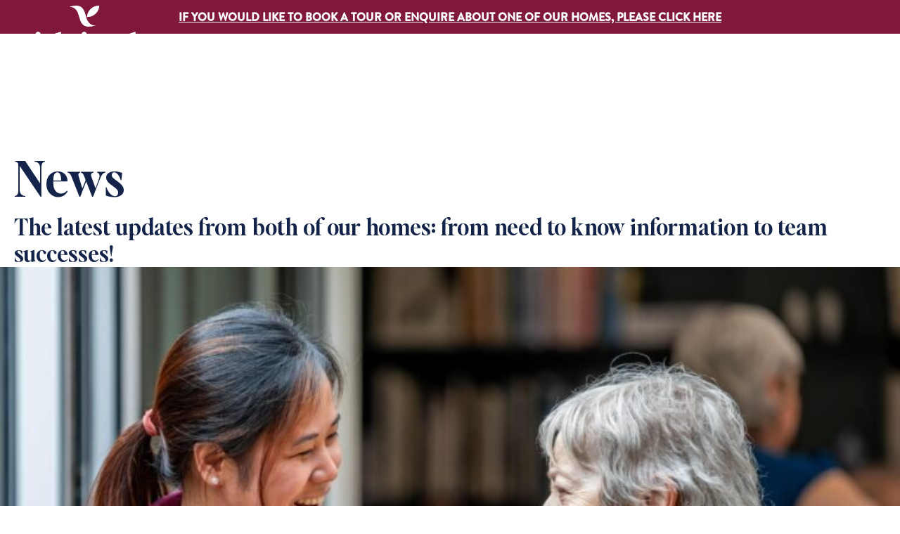

--- FILE ---
content_type: text/html; charset=UTF-8
request_url: https://nightingalehammerson.org/news/page/4/
body_size: 17616
content:
<!DOCTYPE html>
<html lang="en-GB">

<head profile="http://gmpg.org/xfn/11">

	<meta http-equiv="Content-Type" content="text/html; charset=UTF-8" />

		<meta content="width=device-width, initial-scale=1.0, maximum-scale=1.0, user-scalable=0" name="viewport" />
	<title>News | Nightingale Hammerson</title>
	<link rel="shortcut icon" href="https://nightingalehammerson.org/wp-content/themes/nh/images/favicon.ico">
    <link rel="stylesheet" href="https://use.typekit.net/tyl8wvx.css">
	<!-- <link href="//cloud.typenetwork.com/projects/5371/fontface.css/" rel="stylesheet" type="text/css"> -->
	<meta name='robots' content='index, follow, max-image-preview:large, max-snippet:-1, max-video-preview:-1' />
<script id="cookieyes" type="text/javascript" src="https://cdn-cookieyes.com/client_data/72a7048205aa61d809d5060a/script.js"></script>
	<!-- This site is optimized with the Yoast SEO plugin v26.5 - https://yoast.com/wordpress/plugins/seo/ -->
	<meta name="description" content="Discover the latest news and updates from Nightingale Hammerson Homes. Get the inside scoop on need-to-know information and staff successes." />
	<link rel="canonical" href="https://nightingalehammerson.org/news/" />
	<meta property="og:locale" content="en_GB" />
	<meta property="og:type" content="article" />
	<meta property="og:title" content="News | Nightingale Hammerson" />
	<meta property="og:description" content="Discover the latest news and updates from Nightingale Hammerson Homes. Get the inside scoop on need-to-know information and staff successes." />
	<meta property="og:url" content="https://nightingalehammerson.org/news/" />
	<meta property="og:site_name" content="Nightingale Hammerson" />
	<meta property="article:publisher" content="https://www.facebook.com/NightingaleHammerson/" />
	<meta property="article:modified_time" content="2025-08-08T13:25:21+00:00" />
	<meta property="og:image" content="https://nightingalehammerson.org/wp-content/uploads/2021/03/social-share.jpg" />
	<meta property="og:image:width" content="1200" />
	<meta property="og:image:height" content="650" />
	<meta property="og:image:type" content="image/jpeg" />
	<meta name="twitter:card" content="summary_large_image" />
	<meta name="twitter:label1" content="Estimated reading time" />
	<meta name="twitter:data1" content="1 minute" />
	<script type="application/ld+json" class="yoast-schema-graph">{"@context":"https://schema.org","@graph":[{"@type":"WebPage","@id":"https://nightingalehammerson.org/news/","url":"https://nightingalehammerson.org/news/","name":"News | Nightingale Hammerson","isPartOf":{"@id":"https://nightingalehammerson.org/#website"},"datePublished":"2021-03-22T09:37:07+00:00","dateModified":"2025-08-08T13:25:21+00:00","description":"Discover the latest news and updates from Nightingale Hammerson Homes. Get the inside scoop on need-to-know information and staff successes.","inLanguage":"en-GB","potentialAction":[{"@type":"ReadAction","target":["https://nightingalehammerson.org/news/"]}]},{"@type":"WebSite","@id":"https://nightingalehammerson.org/#website","url":"https://nightingalehammerson.org/","name":"Nightingale Hammerson","description":"","publisher":{"@id":"https://nightingalehammerson.org/#organization"},"potentialAction":[{"@type":"SearchAction","target":{"@type":"EntryPoint","urlTemplate":"https://nightingalehammerson.org/?s={search_term_string}"},"query-input":{"@type":"PropertyValueSpecification","valueRequired":true,"valueName":"search_term_string"}}],"inLanguage":"en-GB"},{"@type":"Organization","@id":"https://nightingalehammerson.org/#organization","name":"Nightingale Hammerson","url":"https://nightingalehammerson.org/","logo":{"@type":"ImageObject","inLanguage":"en-GB","@id":"https://nightingalehammerson.org/#/schema/logo/image/","url":"https://nightingalehammerson.org/wp-content/uploads/2024/06/NHLogo-190624.png","contentUrl":"https://nightingalehammerson.org/wp-content/uploads/2024/06/NHLogo-190624.png","width":543,"height":254,"caption":"Nightingale Hammerson"},"image":{"@id":"https://nightingalehammerson.org/#/schema/logo/image/"},"sameAs":["https://www.facebook.com/NightingaleHammerson/","https://www.instagram.com/nightingalehammerson1/"]}]}</script>
	<!-- / Yoast SEO plugin. -->


<link rel='dns-prefetch' href='//static.addtoany.com' />
<link rel="alternate" type="application/rss+xml" title="Nightingale Hammerson &raquo; Feed" href="https://nightingalehammerson.org/feed/" />
<link rel="alternate" title="oEmbed (JSON)" type="application/json+oembed" href="https://nightingalehammerson.org/wp-json/oembed/1.0/embed?url=https%3A%2F%2Fnightingalehammerson.org%2Fnews%2F" />
<link rel="alternate" title="oEmbed (XML)" type="text/xml+oembed" href="https://nightingalehammerson.org/wp-json/oembed/1.0/embed?url=https%3A%2F%2Fnightingalehammerson.org%2Fnews%2F&#038;format=xml" />
		<!-- This site uses the Google Analytics by MonsterInsights plugin v9.10.0 - Using Analytics tracking - https://www.monsterinsights.com/ -->
							<script src="//www.googletagmanager.com/gtag/js?id=G-3RGBRSK7DH"  data-cfasync="false" data-wpfc-render="false" type="text/javascript" async></script>
			<script data-cfasync="false" data-wpfc-render="false" type="text/javascript">
				var mi_version = '9.10.0';
				var mi_track_user = true;
				var mi_no_track_reason = '';
								var MonsterInsightsDefaultLocations = {"page_location":"https:\/\/nightingalehammerson.org\/news\/page\/4\/"};
								if ( typeof MonsterInsightsPrivacyGuardFilter === 'function' ) {
					var MonsterInsightsLocations = (typeof MonsterInsightsExcludeQuery === 'object') ? MonsterInsightsPrivacyGuardFilter( MonsterInsightsExcludeQuery ) : MonsterInsightsPrivacyGuardFilter( MonsterInsightsDefaultLocations );
				} else {
					var MonsterInsightsLocations = (typeof MonsterInsightsExcludeQuery === 'object') ? MonsterInsightsExcludeQuery : MonsterInsightsDefaultLocations;
				}

								var disableStrs = [
										'ga-disable-G-3RGBRSK7DH',
									];

				/* Function to detect opted out users */
				function __gtagTrackerIsOptedOut() {
					for (var index = 0; index < disableStrs.length; index++) {
						if (document.cookie.indexOf(disableStrs[index] + '=true') > -1) {
							return true;
						}
					}

					return false;
				}

				/* Disable tracking if the opt-out cookie exists. */
				if (__gtagTrackerIsOptedOut()) {
					for (var index = 0; index < disableStrs.length; index++) {
						window[disableStrs[index]] = true;
					}
				}

				/* Opt-out function */
				function __gtagTrackerOptout() {
					for (var index = 0; index < disableStrs.length; index++) {
						document.cookie = disableStrs[index] + '=true; expires=Thu, 31 Dec 2099 23:59:59 UTC; path=/';
						window[disableStrs[index]] = true;
					}
				}

				if ('undefined' === typeof gaOptout) {
					function gaOptout() {
						__gtagTrackerOptout();
					}
				}
								window.dataLayer = window.dataLayer || [];

				window.MonsterInsightsDualTracker = {
					helpers: {},
					trackers: {},
				};
				if (mi_track_user) {
					function __gtagDataLayer() {
						dataLayer.push(arguments);
					}

					function __gtagTracker(type, name, parameters) {
						if (!parameters) {
							parameters = {};
						}

						if (parameters.send_to) {
							__gtagDataLayer.apply(null, arguments);
							return;
						}

						if (type === 'event') {
														parameters.send_to = monsterinsights_frontend.v4_id;
							var hookName = name;
							if (typeof parameters['event_category'] !== 'undefined') {
								hookName = parameters['event_category'] + ':' + name;
							}

							if (typeof MonsterInsightsDualTracker.trackers[hookName] !== 'undefined') {
								MonsterInsightsDualTracker.trackers[hookName](parameters);
							} else {
								__gtagDataLayer('event', name, parameters);
							}
							
						} else {
							__gtagDataLayer.apply(null, arguments);
						}
					}

					__gtagTracker('js', new Date());
					__gtagTracker('set', {
						'developer_id.dZGIzZG': true,
											});
					if ( MonsterInsightsLocations.page_location ) {
						__gtagTracker('set', MonsterInsightsLocations);
					}
										__gtagTracker('config', 'G-3RGBRSK7DH', {"forceSSL":"true","link_attribution":"true"} );
										window.gtag = __gtagTracker;										(function () {
						/* https://developers.google.com/analytics/devguides/collection/analyticsjs/ */
						/* ga and __gaTracker compatibility shim. */
						var noopfn = function () {
							return null;
						};
						var newtracker = function () {
							return new Tracker();
						};
						var Tracker = function () {
							return null;
						};
						var p = Tracker.prototype;
						p.get = noopfn;
						p.set = noopfn;
						p.send = function () {
							var args = Array.prototype.slice.call(arguments);
							args.unshift('send');
							__gaTracker.apply(null, args);
						};
						var __gaTracker = function () {
							var len = arguments.length;
							if (len === 0) {
								return;
							}
							var f = arguments[len - 1];
							if (typeof f !== 'object' || f === null || typeof f.hitCallback !== 'function') {
								if ('send' === arguments[0]) {
									var hitConverted, hitObject = false, action;
									if ('event' === arguments[1]) {
										if ('undefined' !== typeof arguments[3]) {
											hitObject = {
												'eventAction': arguments[3],
												'eventCategory': arguments[2],
												'eventLabel': arguments[4],
												'value': arguments[5] ? arguments[5] : 1,
											}
										}
									}
									if ('pageview' === arguments[1]) {
										if ('undefined' !== typeof arguments[2]) {
											hitObject = {
												'eventAction': 'page_view',
												'page_path': arguments[2],
											}
										}
									}
									if (typeof arguments[2] === 'object') {
										hitObject = arguments[2];
									}
									if (typeof arguments[5] === 'object') {
										Object.assign(hitObject, arguments[5]);
									}
									if ('undefined' !== typeof arguments[1].hitType) {
										hitObject = arguments[1];
										if ('pageview' === hitObject.hitType) {
											hitObject.eventAction = 'page_view';
										}
									}
									if (hitObject) {
										action = 'timing' === arguments[1].hitType ? 'timing_complete' : hitObject.eventAction;
										hitConverted = mapArgs(hitObject);
										__gtagTracker('event', action, hitConverted);
									}
								}
								return;
							}

							function mapArgs(args) {
								var arg, hit = {};
								var gaMap = {
									'eventCategory': 'event_category',
									'eventAction': 'event_action',
									'eventLabel': 'event_label',
									'eventValue': 'event_value',
									'nonInteraction': 'non_interaction',
									'timingCategory': 'event_category',
									'timingVar': 'name',
									'timingValue': 'value',
									'timingLabel': 'event_label',
									'page': 'page_path',
									'location': 'page_location',
									'title': 'page_title',
									'referrer' : 'page_referrer',
								};
								for (arg in args) {
																		if (!(!args.hasOwnProperty(arg) || !gaMap.hasOwnProperty(arg))) {
										hit[gaMap[arg]] = args[arg];
									} else {
										hit[arg] = args[arg];
									}
								}
								return hit;
							}

							try {
								f.hitCallback();
							} catch (ex) {
							}
						};
						__gaTracker.create = newtracker;
						__gaTracker.getByName = newtracker;
						__gaTracker.getAll = function () {
							return [];
						};
						__gaTracker.remove = noopfn;
						__gaTracker.loaded = true;
						window['__gaTracker'] = __gaTracker;
					})();
									} else {
										console.log("");
					(function () {
						function __gtagTracker() {
							return null;
						}

						window['__gtagTracker'] = __gtagTracker;
						window['gtag'] = __gtagTracker;
					})();
									}
			</script>
							<!-- / Google Analytics by MonsterInsights -->
		<style id='wp-img-auto-sizes-contain-inline-css' type='text/css'>
img:is([sizes=auto i],[sizes^="auto," i]){contain-intrinsic-size:3000px 1500px}
/*# sourceURL=wp-img-auto-sizes-contain-inline-css */
</style>
<style id='classic-theme-styles-inline-css' type='text/css'>
/*! This file is auto-generated */
.wp-block-button__link{color:#fff;background-color:#32373c;border-radius:9999px;box-shadow:none;text-decoration:none;padding:calc(.667em + 2px) calc(1.333em + 2px);font-size:1.125em}.wp-block-file__button{background:#32373c;color:#fff;text-decoration:none}
/*# sourceURL=/wp-includes/css/classic-themes.min.css */
</style>
<link rel='stylesheet' id='addtoany-css' href='https://nightingalehammerson.org/wp-content/plugins/add-to-any/addtoany.min.css?ver=1.16' type='text/css' media='all' />
<style id='addtoany-inline-css' type='text/css'>
.a2a_svg { border-radius: 23px !important; }.a2a_svg svg { margin:7px !important; }
/*# sourceURL=addtoany-inline-css */
</style>
<link rel='stylesheet' id='tags-variables-css' href='https://nightingalehammerson.org/wp-content/themes/nh/css/tags-variables-mixins.css?ver=1761224381' type='text/css' media='all' />
<link rel='stylesheet' id='style-css' href='https://nightingalehammerson.org/wp-content/themes/nh/style.css?ver=1762184723' type='text/css' media='all' />
<link rel='stylesheet' id='app-css' href='https://nightingalehammerson.org/wp-content/themes/nh/app.css?ver=1764605285' type='text/css' media='all' />
<link rel='stylesheet' id='responsive-css' href='https://nightingalehammerson.org/wp-content/themes/nh/css/responsive.css?ver=1759763060' type='text/css' media='all' />
<script type="text/javascript" src="https://nightingalehammerson.org/wp-content/plugins/google-analytics-for-wordpress/assets/js/frontend-gtag.js?ver=9.10.0" id="monsterinsights-frontend-script-js" async="async" data-wp-strategy="async"></script>
<script data-cfasync="false" data-wpfc-render="false" type="text/javascript" id='monsterinsights-frontend-script-js-extra'>/* <![CDATA[ */
var monsterinsights_frontend = {"js_events_tracking":"true","download_extensions":"doc,pdf,ppt,zip,xls,docx,pptx,xlsx","inbound_paths":"[{\"path\":\"\\\/go\\\/\",\"label\":\"affiliate\"},{\"path\":\"\\\/recommend\\\/\",\"label\":\"affiliate\"}]","home_url":"https:\/\/nightingalehammerson.org","hash_tracking":"false","v4_id":"G-3RGBRSK7DH"};/* ]]> */
</script>
<script type="text/javascript" id="addtoany-core-js-before">
/* <![CDATA[ */
window.a2a_config=window.a2a_config||{};a2a_config.callbacks=[];a2a_config.overlays=[];a2a_config.templates={};a2a_localize = {
	Share: "Share",
	Save: "Save",
	Subscribe: "Subscribe",
	Email: "Email",
	Bookmark: "Bookmark",
	ShowAll: "Show All",
	ShowLess: "Show less",
	FindServices: "Find service(s)",
	FindAnyServiceToAddTo: "Instantly find any service to add to",
	PoweredBy: "Powered by",
	ShareViaEmail: "Share via email",
	SubscribeViaEmail: "Subscribe via email",
	BookmarkInYourBrowser: "Bookmark in your browser",
	BookmarkInstructions: "Press Ctrl+D or \u2318+D to bookmark this page",
	AddToYourFavorites: "Add to your favourites",
	SendFromWebOrProgram: "Send from any email address or email program",
	EmailProgram: "Email program",
	More: "More&#8230;",
	ThanksForSharing: "Thanks for sharing!",
	ThanksForFollowing: "Thanks for following!"
};


//# sourceURL=addtoany-core-js-before
/* ]]> */
</script>
<script type="text/javascript" defer src="https://static.addtoany.com/menu/page.js" id="addtoany-core-js"></script>
<script type="text/javascript" src="https://nightingalehammerson.org/wp-includes/js/jquery/jquery.min.js?ver=3.7.1" id="jquery-core-js"></script>
<script type="text/javascript" defer src="https://nightingalehammerson.org/wp-content/plugins/add-to-any/addtoany.min.js?ver=1.1" id="addtoany-jquery-js"></script>
<link rel="https://api.w.org/" href="https://nightingalehammerson.org/wp-json/" /><link rel="alternate" title="JSON" type="application/json" href="https://nightingalehammerson.org/wp-json/wp/v2/pages/360" /><link rel='shortlink' href='https://nightingalehammerson.org/?p=360' />
<!-- Meta Pixel Code -->
<script>
!function(f,b,e,v,n,t,s)
{if(f.fbq)return;n=f.fbq=function(){n.callMethod?
n.callMethod.apply(n,arguments):n.queue.push(arguments)};
if(!f._fbq)f._fbq=n;n.push=n;n.loaded=!0;n.version='2.0';
n.queue=[];t=b.createElement(e);t.async=!0;
t.src=v;s=b.getElementsByTagName(e)[0];
s.parentNode.insertBefore(t,s)}(window, document,'script',
'https://connect.facebook.net/en_US/fbevents.js');
fbq('init', '718568191141294');
fbq('track', 'PageView');
fbq('track', 'Lead');
</script>
<noscript><img height="1" width="1" style="display:none"
src="https://www.facebook.com/tr?id=718568191141294&ev=PageView&noscript=1"
/></noscript>
<!-- End Meta Pixel Code --><link rel="icon" href="https://nightingalehammerson.org/wp-content/uploads/2024/11/cropped-favicon-32x32.png" sizes="32x32" />
<link rel="icon" href="https://nightingalehammerson.org/wp-content/uploads/2024/11/cropped-favicon-192x192.png" sizes="192x192" />
<link rel="apple-touch-icon" href="https://nightingalehammerson.org/wp-content/uploads/2024/11/cropped-favicon-180x180.png" />
<meta name="msapplication-TileImage" content="https://nightingalehammerson.org/wp-content/uploads/2024/11/cropped-favicon-270x270.png" />
		<style type="text/css" id="wp-custom-css">
			body .gform_wrapper h2.gform_title {
    display: none !important;
}
#mongo-form label{font-family:'Source Sans Pro', sans-serif !important}  
form#mongo-form * {
    font-family: 'Source Sans Pro', sans-serif;
}
.gform_wrapper h1, .gform_wrapper h2, .gform_wrapper h3, .gform_wrapper h4, .gform_wrapper h5, .gform_wrapper h6 {font-family: 'Source Sans Pro', sans-serif;font-weight:bold;}		</style>
		<style id='global-styles-inline-css' type='text/css'>
:root{--wp--preset--aspect-ratio--square: 1;--wp--preset--aspect-ratio--4-3: 4/3;--wp--preset--aspect-ratio--3-4: 3/4;--wp--preset--aspect-ratio--3-2: 3/2;--wp--preset--aspect-ratio--2-3: 2/3;--wp--preset--aspect-ratio--16-9: 16/9;--wp--preset--aspect-ratio--9-16: 9/16;--wp--preset--color--black: #000000;--wp--preset--color--cyan-bluish-gray: #abb8c3;--wp--preset--color--white: #ffffff;--wp--preset--color--pale-pink: #f78da7;--wp--preset--color--vivid-red: #cf2e2e;--wp--preset--color--luminous-vivid-orange: #ff6900;--wp--preset--color--luminous-vivid-amber: #fcb900;--wp--preset--color--light-green-cyan: #7bdcb5;--wp--preset--color--vivid-green-cyan: #00d084;--wp--preset--color--pale-cyan-blue: #8ed1fc;--wp--preset--color--vivid-cyan-blue: #0693e3;--wp--preset--color--vivid-purple: #9b51e0;--wp--preset--gradient--vivid-cyan-blue-to-vivid-purple: linear-gradient(135deg,rgb(6,147,227) 0%,rgb(155,81,224) 100%);--wp--preset--gradient--light-green-cyan-to-vivid-green-cyan: linear-gradient(135deg,rgb(122,220,180) 0%,rgb(0,208,130) 100%);--wp--preset--gradient--luminous-vivid-amber-to-luminous-vivid-orange: linear-gradient(135deg,rgb(252,185,0) 0%,rgb(255,105,0) 100%);--wp--preset--gradient--luminous-vivid-orange-to-vivid-red: linear-gradient(135deg,rgb(255,105,0) 0%,rgb(207,46,46) 100%);--wp--preset--gradient--very-light-gray-to-cyan-bluish-gray: linear-gradient(135deg,rgb(238,238,238) 0%,rgb(169,184,195) 100%);--wp--preset--gradient--cool-to-warm-spectrum: linear-gradient(135deg,rgb(74,234,220) 0%,rgb(151,120,209) 20%,rgb(207,42,186) 40%,rgb(238,44,130) 60%,rgb(251,105,98) 80%,rgb(254,248,76) 100%);--wp--preset--gradient--blush-light-purple: linear-gradient(135deg,rgb(255,206,236) 0%,rgb(152,150,240) 100%);--wp--preset--gradient--blush-bordeaux: linear-gradient(135deg,rgb(254,205,165) 0%,rgb(254,45,45) 50%,rgb(107,0,62) 100%);--wp--preset--gradient--luminous-dusk: linear-gradient(135deg,rgb(255,203,112) 0%,rgb(199,81,192) 50%,rgb(65,88,208) 100%);--wp--preset--gradient--pale-ocean: linear-gradient(135deg,rgb(255,245,203) 0%,rgb(182,227,212) 50%,rgb(51,167,181) 100%);--wp--preset--gradient--electric-grass: linear-gradient(135deg,rgb(202,248,128) 0%,rgb(113,206,126) 100%);--wp--preset--gradient--midnight: linear-gradient(135deg,rgb(2,3,129) 0%,rgb(40,116,252) 100%);--wp--preset--font-size--small: 13px;--wp--preset--font-size--medium: 20px;--wp--preset--font-size--large: 36px;--wp--preset--font-size--x-large: 42px;--wp--preset--spacing--20: 0.44rem;--wp--preset--spacing--30: 0.67rem;--wp--preset--spacing--40: 1rem;--wp--preset--spacing--50: 1.5rem;--wp--preset--spacing--60: 2.25rem;--wp--preset--spacing--70: 3.38rem;--wp--preset--spacing--80: 5.06rem;--wp--preset--shadow--natural: 6px 6px 9px rgba(0, 0, 0, 0.2);--wp--preset--shadow--deep: 12px 12px 50px rgba(0, 0, 0, 0.4);--wp--preset--shadow--sharp: 6px 6px 0px rgba(0, 0, 0, 0.2);--wp--preset--shadow--outlined: 6px 6px 0px -3px rgb(255, 255, 255), 6px 6px rgb(0, 0, 0);--wp--preset--shadow--crisp: 6px 6px 0px rgb(0, 0, 0);}:where(.is-layout-flex){gap: 0.5em;}:where(.is-layout-grid){gap: 0.5em;}body .is-layout-flex{display: flex;}.is-layout-flex{flex-wrap: wrap;align-items: center;}.is-layout-flex > :is(*, div){margin: 0;}body .is-layout-grid{display: grid;}.is-layout-grid > :is(*, div){margin: 0;}:where(.wp-block-columns.is-layout-flex){gap: 2em;}:where(.wp-block-columns.is-layout-grid){gap: 2em;}:where(.wp-block-post-template.is-layout-flex){gap: 1.25em;}:where(.wp-block-post-template.is-layout-grid){gap: 1.25em;}.has-black-color{color: var(--wp--preset--color--black) !important;}.has-cyan-bluish-gray-color{color: var(--wp--preset--color--cyan-bluish-gray) !important;}.has-white-color{color: var(--wp--preset--color--white) !important;}.has-pale-pink-color{color: var(--wp--preset--color--pale-pink) !important;}.has-vivid-red-color{color: var(--wp--preset--color--vivid-red) !important;}.has-luminous-vivid-orange-color{color: var(--wp--preset--color--luminous-vivid-orange) !important;}.has-luminous-vivid-amber-color{color: var(--wp--preset--color--luminous-vivid-amber) !important;}.has-light-green-cyan-color{color: var(--wp--preset--color--light-green-cyan) !important;}.has-vivid-green-cyan-color{color: var(--wp--preset--color--vivid-green-cyan) !important;}.has-pale-cyan-blue-color{color: var(--wp--preset--color--pale-cyan-blue) !important;}.has-vivid-cyan-blue-color{color: var(--wp--preset--color--vivid-cyan-blue) !important;}.has-vivid-purple-color{color: var(--wp--preset--color--vivid-purple) !important;}.has-black-background-color{background-color: var(--wp--preset--color--black) !important;}.has-cyan-bluish-gray-background-color{background-color: var(--wp--preset--color--cyan-bluish-gray) !important;}.has-white-background-color{background-color: var(--wp--preset--color--white) !important;}.has-pale-pink-background-color{background-color: var(--wp--preset--color--pale-pink) !important;}.has-vivid-red-background-color{background-color: var(--wp--preset--color--vivid-red) !important;}.has-luminous-vivid-orange-background-color{background-color: var(--wp--preset--color--luminous-vivid-orange) !important;}.has-luminous-vivid-amber-background-color{background-color: var(--wp--preset--color--luminous-vivid-amber) !important;}.has-light-green-cyan-background-color{background-color: var(--wp--preset--color--light-green-cyan) !important;}.has-vivid-green-cyan-background-color{background-color: var(--wp--preset--color--vivid-green-cyan) !important;}.has-pale-cyan-blue-background-color{background-color: var(--wp--preset--color--pale-cyan-blue) !important;}.has-vivid-cyan-blue-background-color{background-color: var(--wp--preset--color--vivid-cyan-blue) !important;}.has-vivid-purple-background-color{background-color: var(--wp--preset--color--vivid-purple) !important;}.has-black-border-color{border-color: var(--wp--preset--color--black) !important;}.has-cyan-bluish-gray-border-color{border-color: var(--wp--preset--color--cyan-bluish-gray) !important;}.has-white-border-color{border-color: var(--wp--preset--color--white) !important;}.has-pale-pink-border-color{border-color: var(--wp--preset--color--pale-pink) !important;}.has-vivid-red-border-color{border-color: var(--wp--preset--color--vivid-red) !important;}.has-luminous-vivid-orange-border-color{border-color: var(--wp--preset--color--luminous-vivid-orange) !important;}.has-luminous-vivid-amber-border-color{border-color: var(--wp--preset--color--luminous-vivid-amber) !important;}.has-light-green-cyan-border-color{border-color: var(--wp--preset--color--light-green-cyan) !important;}.has-vivid-green-cyan-border-color{border-color: var(--wp--preset--color--vivid-green-cyan) !important;}.has-pale-cyan-blue-border-color{border-color: var(--wp--preset--color--pale-cyan-blue) !important;}.has-vivid-cyan-blue-border-color{border-color: var(--wp--preset--color--vivid-cyan-blue) !important;}.has-vivid-purple-border-color{border-color: var(--wp--preset--color--vivid-purple) !important;}.has-vivid-cyan-blue-to-vivid-purple-gradient-background{background: var(--wp--preset--gradient--vivid-cyan-blue-to-vivid-purple) !important;}.has-light-green-cyan-to-vivid-green-cyan-gradient-background{background: var(--wp--preset--gradient--light-green-cyan-to-vivid-green-cyan) !important;}.has-luminous-vivid-amber-to-luminous-vivid-orange-gradient-background{background: var(--wp--preset--gradient--luminous-vivid-amber-to-luminous-vivid-orange) !important;}.has-luminous-vivid-orange-to-vivid-red-gradient-background{background: var(--wp--preset--gradient--luminous-vivid-orange-to-vivid-red) !important;}.has-very-light-gray-to-cyan-bluish-gray-gradient-background{background: var(--wp--preset--gradient--very-light-gray-to-cyan-bluish-gray) !important;}.has-cool-to-warm-spectrum-gradient-background{background: var(--wp--preset--gradient--cool-to-warm-spectrum) !important;}.has-blush-light-purple-gradient-background{background: var(--wp--preset--gradient--blush-light-purple) !important;}.has-blush-bordeaux-gradient-background{background: var(--wp--preset--gradient--blush-bordeaux) !important;}.has-luminous-dusk-gradient-background{background: var(--wp--preset--gradient--luminous-dusk) !important;}.has-pale-ocean-gradient-background{background: var(--wp--preset--gradient--pale-ocean) !important;}.has-electric-grass-gradient-background{background: var(--wp--preset--gradient--electric-grass) !important;}.has-midnight-gradient-background{background: var(--wp--preset--gradient--midnight) !important;}.has-small-font-size{font-size: var(--wp--preset--font-size--small) !important;}.has-medium-font-size{font-size: var(--wp--preset--font-size--medium) !important;}.has-large-font-size{font-size: var(--wp--preset--font-size--large) !important;}.has-x-large-font-size{font-size: var(--wp--preset--font-size--x-large) !important;}
/*# sourceURL=global-styles-inline-css */
</style>
</head>

<body class="paged wp-singular page-template page-template-template-news page-template-template-news-php page page-id-360 paged-4 page-paged-4 wp-theme-nh user-registration-page ur-settings-sidebar-show">
				<div class="topbar fadeIn animate">
			<div class="container_1600"><p><a href="https://nightingalehammerson.org/resident-enquiries/">If you would like to book a tour or enquire about one of our homes, please click here</a></p>
</div>
		</div>
		<header id="header" class="absolute w-full z-50">
		<div class="container mx-auto flex items-center justify-between">
			<div class="MobileMenu" id="menu-toggle">
				<div id="menu-icon">
					<span></span><span></span><span></span>
				</div>
			</div>
						<div class="logo fadeIn animate"><a href="https://nightingalehammerson.org" >                    <div class="main-logo">
											<img alt="" title="" data-no-lazy="1" width="240" height="110" src="https://nightingalehammerson.org/wp-content/themes/nh/images/logo-white.svg">
					                    </div>
                    <img src="https://nightingalehammerson.org/wp-content/themes/nh/images/logo-red.svg" alt="logo" class="red-logo" style="display: none;">
					</a></div>
			<nav class="deskMenu">
				<div class="searchbox" id="search-btn"><img width="32" height="32" src="https://nightingalehammerson.org/wp-content/themes/nh/images/searchicon-white.svg" alt="Search" title="Search"></div>
				<div class="menu-main-menu-container"><ul id="menu-main-menu" class="mainMenu"><li id="menu-item-319" class="menu-item menu-item-type-post_type menu-item-object-page current-menu-ancestor current-menu-parent current_page_parent current_page_ancestor menu-item-has-children menu-item-319"><a href="https://nightingalehammerson.org/about/">ABOUT US</a>
<ul class="sub-menu">
	<li id="menu-item-294" class="menu-item menu-item-type-post_type menu-item-object-page menu-item-294"><a href="https://nightingalehammerson.org/about/">About</a></li>
	<li id="menu-item-654" class="menu-item menu-item-type-post_type menu-item-object-page menu-item-654"><a href="https://nightingalehammerson.org/our-values-and-mission/">Our Values And Mission</a></li>
	<li id="menu-item-386" class="menu-item menu-item-type-post_type menu-item-object-page menu-item-386"><a href="https://nightingalehammerson.org/about/leadership-team/">Leadership Team</a></li>
	<li id="menu-item-385" class="menu-item menu-item-type-post_type menu-item-object-page current-menu-item page_item page-item-360 current_page_item menu-item-385"><a href="https://nightingalehammerson.org/news/" aria-current="page">Latest News And Media</a></li>
	<li id="menu-item-1182" class="menu-item menu-item-type-post_type menu-item-object-page menu-item-1182"><a href="https://nightingalehammerson.org/reports-and-documents/">Reports And Documents</a></li>
	<li id="menu-item-6363" class="menu-item menu-item-type-post_type menu-item-object-page menu-item-6363"><a href="https://nightingalehammerson.org/faqs/">FAQs</a></li>
	<li id="menu-item-758" class="menu-item menu-item-type-post_type menu-item-object-page menu-item-758"><a href="https://nightingalehammerson.org/contact/">Contact Us</a></li>
</ul>
</li>
<li id="menu-item-674" class="TwoColMenu menu-item menu-item-type-custom menu-item-object-custom menu-item-has-children menu-item-674"><a href="#">Our Care &#038; Our Homes</a>
<ul class="sub-menu">
	<li id="menu-item-600" class="menu-item menu-item-type-post_type menu-item-object-page menu-item-has-children menu-item-600"><a href="https://nightingalehammerson.org/our-care/">OUR CARE</a>
	<ul class="sub-menu">
		<li id="menu-item-364" class="menu-item menu-item-type-post_type menu-item-object-page menu-item-364"><a href="https://nightingalehammerson.org/our-care/engagement/">Engagement Activities</a></li>
		<li id="menu-item-598" class="menu-item menu-item-type-post_type menu-item-object-page menu-item-598"><a href="https://nightingalehammerson.org/our-care/therapies/">Multi-Disciplinary Therapies</a></li>
		<li id="menu-item-597" class="menu-item menu-item-type-post_type menu-item-object-page menu-item-597"><a href="https://nightingalehammerson.org/our-care/jewish-traditions/">Jewish Traditions</a></li>
		<li id="menu-item-595" class="menu-item menu-item-type-post_type menu-item-object-page menu-item-595"><a href="https://nightingalehammerson.org/our-care/food/">Food And Nutrition</a></li>
		<li id="menu-item-599" class="menu-item menu-item-type-post_type menu-item-object-page menu-item-599"><a href="https://nightingalehammerson.org/our-care/outreach/">Outreach</a></li>
	</ul>
</li>
	<li id="menu-item-5780" class="menu-item menu-item-type-post_type menu-item-object-page menu-item-has-children menu-item-5780"><a href="https://nightingalehammerson.org/our-homes/">OUR HOMES</a>
	<ul class="sub-menu">
		<li id="menu-item-321" class="menu-item menu-item-type-post_type menu-item-object-page menu-item-321"><a href="https://nightingalehammerson.org/nightingale-house/">Nightingale House</a></li>
		<li id="menu-item-665" class="menu-item menu-item-type-post_type menu-item-object-page menu-item-665"><a href="https://nightingalehammerson.org/hammerson-house/">Hammerson House, Wohl Campus</a></li>
		<li id="menu-item-5849" class="menu-item menu-item-type-post_type menu-item-object-page menu-item-5849"><a href="https://nightingalehammerson.org/choosing-the-right-home/">Choosing The Right Home</a></li>
		<li id="menu-item-2022" class="menu-item menu-item-type-post_type menu-item-object-page menu-item-2022"><a href="https://nightingalehammerson.org/resident-enquiries/">Resident Enquiries And Tours</a></li>
		<li id="menu-item-2843" class="menu-item menu-item-type-custom menu-item-object-custom menu-item-2843"><a href="http://nightingalehammerson.org/wp-content/uploads/2025/03/NH_Fee-Sheet_V3.pdf">Resident Fees</a></li>
	</ul>
</li>
</ul>
</li>
<li id="menu-item-6231" class="menu-item menu-item-type-post_type menu-item-object-page menu-item-6231"><a href="https://nightingalehammerson.org/reach-by-nightingale-hammerson/">Practical Care Advice</a></li>
<li id="menu-item-632" class="TwoColMenu menu-item menu-item-type-post_type menu-item-object-page menu-item-has-children menu-item-632"><a href="https://nightingalehammerson.org/support-us/">Support Us</a>
<ul class="sub-menu">
	<li id="menu-item-1264" class="menu-item menu-item-type-custom menu-item-object-custom menu-item-has-children menu-item-1264"><a href="https://nightingalehammerson.org/support-us/">SUPPORT US</a>
	<ul class="sub-menu">
		<li id="menu-item-448" class="menu-item menu-item-type-post_type menu-item-object-page menu-item-448"><a href="https://nightingalehammerson.org/support-us/donation/">Donate</a></li>
		<li id="menu-item-1236" class="menu-item menu-item-type-post_type menu-item-object-page menu-item-1236"><a href="https://nightingalehammerson.org/support-us/eventsandchallenges/">Events And Challenges</a></li>
		<li id="menu-item-2257" class="menu-item menu-item-type-post_type menu-item-object-page menu-item-2257"><a href="https://nightingalehammerson.org/celebratewithus/">Celebrate With Us</a></li>
		<li id="menu-item-633" class="menu-item menu-item-type-post_type menu-item-object-page menu-item-633"><a href="https://nightingalehammerson.org/support-us/gift-in-wills/">Gift In Wills</a></li>
		<li id="menu-item-796" class="menu-item menu-item-type-post_type menu-item-object-page menu-item-796"><a href="https://nightingalehammerson.org/become-a-patron/">Become A Patron</a></li>
		<li id="menu-item-2805" class="menu-item menu-item-type-post_type menu-item-object-page menu-item-2805"><a href="https://nightingalehammerson.org/support-us/synagoguepartnership/">Synagogue Partnership</a></li>
	</ul>
</li>
	<li id="menu-item-1263" class="menu-item menu-item-type-custom menu-item-object-custom menu-item-has-children menu-item-1263"><a href="#">VOLUNTEER</a>
	<ul class="sub-menu">
		<li id="menu-item-631" class="menu-item menu-item-type-post_type menu-item-object-page menu-item-631"><a href="https://nightingalehammerson.org/volunteer-with-us/">Volunteer With Us</a></li>
	</ul>
</li>
</ul>
</li>
<li id="menu-item-6233" class="menu-item menu-item-type-post_type menu-item-object-page menu-item-6233"><a href="https://nightingalehammerson.org/careers/">Careers</a></li>
<li id="menu-item-1027" class="menu-item menu-item-type-post_type menu-item-object-page menu-item-1027"><a href="https://nightingalehammerson.org/support-us/donation/">Donate</a></li>
<li id="menu-item-757" class="menu-item menu-item-type-post_type menu-item-object-page menu-item-757"><a href="https://nightingalehammerson.org/contact/">Contact</a></li>
</ul></div>				<div class="HeaderbannerMain" style="display:none;">

					
					<div id="promoBox1" class="Headerbanner">
													<div class="flexWrap">
								<div class="imgsec">
									<div class="box">
																				<div class="imageHolder">
											<img width="768" height="576" src="https://nightingalehammerson.org/wp-content/uploads/2025/09/Nightingale170525-1372-web-768x576.jpg" class="OF-cover" alt="" decoding="async" fetchpriority="high" srcset="https://nightingalehammerson.org/wp-content/uploads/2025/09/Nightingale170525-1372-web-768x576.jpg 768w, https://nightingalehammerson.org/wp-content/uploads/2025/09/Nightingale170525-1372-web-900x675.jpg 900w, https://nightingalehammerson.org/wp-content/uploads/2025/09/Nightingale170525-1372-web.jpg 1024w" sizes="(max-width: 640px) 80vw, (max-width: 768px) 60vw, (max-width: 1024px) 50vw, 50vw" />

										</div>
																			</div>
								</div>

								<div class="textsec">
																			<h5>
											Exceptional care for every need, regardless of complexity or financial circumstance.										</h5>
									
																			<a href="https://nightingalehammerson.org/choosing-the-right-home/" class="textWithArrow" target="_blank">FIND OUT MORE</a>
									
								</div>
							</div>
						
					</div>



					
					<div id="promoBox2" class="Headerbanner">
													<div class="flexWrap">
								<div class="imgsec">
									<div class="box">
																				<div class="imageHolder">
											<img width="768" height="538" src="https://nightingalehammerson.org/wp-content/uploads/2025/10/Hammerson-280725-752-e1763553501156-768x538.jpg" class="OF-cover" alt="" decoding="async" srcset="https://nightingalehammerson.org/wp-content/uploads/2025/10/Hammerson-280725-752-e1763553501156-768x538.jpg 768w, https://nightingalehammerson.org/wp-content/uploads/2025/10/Hammerson-280725-752-e1763553501156-1536x1076.jpg 1536w, https://nightingalehammerson.org/wp-content/uploads/2025/10/Hammerson-280725-752-e1763553501156-2048x1435.jpg 2048w, https://nightingalehammerson.org/wp-content/uploads/2025/10/Hammerson-280725-752-e1763553501156-1400x981.jpg 1400w, https://nightingalehammerson.org/wp-content/uploads/2025/10/Hammerson-280725-752-e1763553501156-900x631.jpg 900w, https://nightingalehammerson.org/wp-content/uploads/2025/10/Hammerson-280725-752-e1763553501156-300x210.jpg 300w, https://nightingalehammerson.org/wp-content/uploads/2025/10/Hammerson-280725-752-e1763553501156-1024x718.jpg 1024w" sizes="(max-width: 640px) 80vw, (max-width: 768px) 60vw, (max-width: 1024px) 50vw, 50vw" />

										</div>
																			</div>
								</div>

								<div class="textsec">
																			<h5>
											The need for support from our community has never been greater.										</h5>
									
																			<a href="https://nightingalehammerson.org/support-us/donation/" class="textWithArrow" target="">DONATE</a>
									
								</div>
							</div>
											</div>




					
					<div id="promoBox3" class="Headerbanner">
													<div class="flexWrap">
								<div class="imgsec">
									<div class="box">
																				<div class="imageHolder">
											<img width="768" height="538" src="https://nightingalehammerson.org/wp-content/uploads/2025/10/Nightingale170525-1316-768x538.jpg" class="OF-cover" alt="" decoding="async" srcset="https://nightingalehammerson.org/wp-content/uploads/2025/10/Nightingale170525-1316-768x538.jpg 768w, https://nightingalehammerson.org/wp-content/uploads/2025/10/Nightingale170525-1316-1536x1076.jpg 1536w, https://nightingalehammerson.org/wp-content/uploads/2025/10/Nightingale170525-1316-2048x1434.jpg 2048w, https://nightingalehammerson.org/wp-content/uploads/2025/10/Nightingale170525-1316-1400x981.jpg 1400w, https://nightingalehammerson.org/wp-content/uploads/2025/10/Nightingale170525-1316-900x630.jpg 900w" sizes="(max-width: 640px) 80vw, (max-width: 768px) 60vw, (max-width: 1024px) 50vw, 50vw" />

										</div>
																			</div>
								</div>

								<div class="textsec">
																			<h5>
											Providing compassionate residential, nursing, dementia, respite, rehabilitation, palliative and end-of-life care in the heart of London.										</h5>
									
																			<a href="https://nightingalehammerson.org/choosing-the-right-home/" class="textWithArrow" target="">FIND OUT MORE</a>
									
								</div>
							</div>
						
					</div>




					
					<div id="promoBox4" class="Headerbanner">
													<div class="flexWrap">
								<div class="imgsec">
									<div class="box">
																				<div class="imageHolder">
											<img width="768" height="495" src="https://nightingalehammerson.org/wp-content/uploads/2025/03/Bobbie-and-Comfort-e1763553634157-768x495.jpg" class="OF-cover" alt="" decoding="async" srcset="https://nightingalehammerson.org/wp-content/uploads/2025/03/Bobbie-and-Comfort-e1763553634157-768x495.jpg 768w, https://nightingalehammerson.org/wp-content/uploads/2025/03/Bobbie-and-Comfort-e1763553634157-1536x991.jpg 1536w, https://nightingalehammerson.org/wp-content/uploads/2025/03/Bobbie-and-Comfort-e1763553634157-2048x1321.jpg 2048w, https://nightingalehammerson.org/wp-content/uploads/2025/03/Bobbie-and-Comfort-e1763553634157-1400x903.jpg 1400w, https://nightingalehammerson.org/wp-content/uploads/2025/03/Bobbie-and-Comfort-e1763553634157-900x580.jpg 900w, https://nightingalehammerson.org/wp-content/uploads/2025/03/Bobbie-and-Comfort-e1763553634157-300x193.jpg 300w, https://nightingalehammerson.org/wp-content/uploads/2025/03/Bobbie-and-Comfort-e1763553634157-1024x660.jpg 1024w" sizes="(max-width: 640px) 80vw, (max-width: 768px) 60vw, (max-width: 1024px) 50vw, 50vw" />

										</div>
																			</div>
								</div>

								<div class="textsec">
																			<h5>
											An independent charity that has been serving older members of the Jewish community for over 185 years.										</h5>
									
																			<a href="https://nightingalehammerson.org/careers/" class="textWithArrow" target="">EXPLORE VACANCIES HERE</a>
									
								</div>
							</div>
						
					</div>

				</div>
			</nav>
			<div id="menu">
				<div class="menu-main-menu-container"><ul id="menu-main-menu-1" class="mainMenu"><li class="menu-item menu-item-type-post_type menu-item-object-page current-menu-ancestor current-menu-parent current_page_parent current_page_ancestor menu-item-has-children menu-item-319"><a href="https://nightingalehammerson.org/about/">ABOUT US</a>
<ul class="sub-menu">
	<li class="menu-item menu-item-type-post_type menu-item-object-page menu-item-294"><a href="https://nightingalehammerson.org/about/">About</a></li>
	<li class="menu-item menu-item-type-post_type menu-item-object-page menu-item-654"><a href="https://nightingalehammerson.org/our-values-and-mission/">Our Values And Mission</a></li>
	<li class="menu-item menu-item-type-post_type menu-item-object-page menu-item-386"><a href="https://nightingalehammerson.org/about/leadership-team/">Leadership Team</a></li>
	<li class="menu-item menu-item-type-post_type menu-item-object-page current-menu-item page_item page-item-360 current_page_item menu-item-385"><a href="https://nightingalehammerson.org/news/" aria-current="page">Latest News And Media</a></li>
	<li class="menu-item menu-item-type-post_type menu-item-object-page menu-item-1182"><a href="https://nightingalehammerson.org/reports-and-documents/">Reports And Documents</a></li>
	<li class="menu-item menu-item-type-post_type menu-item-object-page menu-item-6363"><a href="https://nightingalehammerson.org/faqs/">FAQs</a></li>
	<li class="menu-item menu-item-type-post_type menu-item-object-page menu-item-758"><a href="https://nightingalehammerson.org/contact/">Contact Us</a></li>
</ul>
</li>
<li class="TwoColMenu menu-item menu-item-type-custom menu-item-object-custom menu-item-has-children menu-item-674"><a href="#">Our Care &#038; Our Homes</a>
<ul class="sub-menu">
	<li class="menu-item menu-item-type-post_type menu-item-object-page menu-item-has-children menu-item-600"><a href="https://nightingalehammerson.org/our-care/">OUR CARE</a>
	<ul class="sub-menu">
		<li class="menu-item menu-item-type-post_type menu-item-object-page menu-item-364"><a href="https://nightingalehammerson.org/our-care/engagement/">Engagement Activities</a></li>
		<li class="menu-item menu-item-type-post_type menu-item-object-page menu-item-598"><a href="https://nightingalehammerson.org/our-care/therapies/">Multi-Disciplinary Therapies</a></li>
		<li class="menu-item menu-item-type-post_type menu-item-object-page menu-item-597"><a href="https://nightingalehammerson.org/our-care/jewish-traditions/">Jewish Traditions</a></li>
		<li class="menu-item menu-item-type-post_type menu-item-object-page menu-item-595"><a href="https://nightingalehammerson.org/our-care/food/">Food And Nutrition</a></li>
		<li class="menu-item menu-item-type-post_type menu-item-object-page menu-item-599"><a href="https://nightingalehammerson.org/our-care/outreach/">Outreach</a></li>
	</ul>
</li>
	<li class="menu-item menu-item-type-post_type menu-item-object-page menu-item-has-children menu-item-5780"><a href="https://nightingalehammerson.org/our-homes/">OUR HOMES</a>
	<ul class="sub-menu">
		<li class="menu-item menu-item-type-post_type menu-item-object-page menu-item-321"><a href="https://nightingalehammerson.org/nightingale-house/">Nightingale House</a></li>
		<li class="menu-item menu-item-type-post_type menu-item-object-page menu-item-665"><a href="https://nightingalehammerson.org/hammerson-house/">Hammerson House, Wohl Campus</a></li>
		<li class="menu-item menu-item-type-post_type menu-item-object-page menu-item-5849"><a href="https://nightingalehammerson.org/choosing-the-right-home/">Choosing The Right Home</a></li>
		<li class="menu-item menu-item-type-post_type menu-item-object-page menu-item-2022"><a href="https://nightingalehammerson.org/resident-enquiries/">Resident Enquiries And Tours</a></li>
		<li class="menu-item menu-item-type-custom menu-item-object-custom menu-item-2843"><a href="http://nightingalehammerson.org/wp-content/uploads/2025/03/NH_Fee-Sheet_V3.pdf">Resident Fees</a></li>
	</ul>
</li>
</ul>
</li>
<li class="menu-item menu-item-type-post_type menu-item-object-page menu-item-6231"><a href="https://nightingalehammerson.org/reach-by-nightingale-hammerson/">Practical Care Advice</a></li>
<li class="TwoColMenu menu-item menu-item-type-post_type menu-item-object-page menu-item-has-children menu-item-632"><a href="https://nightingalehammerson.org/support-us/">Support Us</a>
<ul class="sub-menu">
	<li class="menu-item menu-item-type-custom menu-item-object-custom menu-item-has-children menu-item-1264"><a href="https://nightingalehammerson.org/support-us/">SUPPORT US</a>
	<ul class="sub-menu">
		<li class="menu-item menu-item-type-post_type menu-item-object-page menu-item-448"><a href="https://nightingalehammerson.org/support-us/donation/">Donate</a></li>
		<li class="menu-item menu-item-type-post_type menu-item-object-page menu-item-1236"><a href="https://nightingalehammerson.org/support-us/eventsandchallenges/">Events And Challenges</a></li>
		<li class="menu-item menu-item-type-post_type menu-item-object-page menu-item-2257"><a href="https://nightingalehammerson.org/celebratewithus/">Celebrate With Us</a></li>
		<li class="menu-item menu-item-type-post_type menu-item-object-page menu-item-633"><a href="https://nightingalehammerson.org/support-us/gift-in-wills/">Gift In Wills</a></li>
		<li class="menu-item menu-item-type-post_type menu-item-object-page menu-item-796"><a href="https://nightingalehammerson.org/become-a-patron/">Become A Patron</a></li>
		<li class="menu-item menu-item-type-post_type menu-item-object-page menu-item-2805"><a href="https://nightingalehammerson.org/support-us/synagoguepartnership/">Synagogue Partnership</a></li>
	</ul>
</li>
	<li class="menu-item menu-item-type-custom menu-item-object-custom menu-item-has-children menu-item-1263"><a href="#">VOLUNTEER</a>
	<ul class="sub-menu">
		<li class="menu-item menu-item-type-post_type menu-item-object-page menu-item-631"><a href="https://nightingalehammerson.org/volunteer-with-us/">Volunteer With Us</a></li>
	</ul>
</li>
</ul>
</li>
<li class="menu-item menu-item-type-post_type menu-item-object-page menu-item-6233"><a href="https://nightingalehammerson.org/careers/">Careers</a></li>
<li class="menu-item menu-item-type-post_type menu-item-object-page menu-item-1027"><a href="https://nightingalehammerson.org/support-us/donation/">Donate</a></li>
<li class="menu-item menu-item-type-post_type menu-item-object-page menu-item-757"><a href="https://nightingalehammerson.org/contact/">Contact</a></li>
</ul></div>				<div class="searchbox" id="search-btn1">
					<img width="32" height="32" src="https://nightingalehammerson.org/wp-content/themes/nh/images/searchicon.svg" alt="Search" title="Search">
				</div>
			</div>
		</div>
		</div>

	</header>

	<script type="text/javascript">
		$ = jQuery;
		// $(document).ready(function() {

		// 	if (screen.width > 1024) {
		// 		$("#menu").remove();
		// 		$(".deskMenu").show();
		// 	} else {
		// 		$("#menu").show();
		// 		$(".deskMenu").remove();
		// 	}

		// });
		// $(window).resize(function() {
		// 	if ($(window).width() >= 1024) {
		// 		$("#menu").remove();
		// 		$(".deskMenu").show();
		// 	} else {
		// 		$("#menu").show();
		// 		$(".deskMenu").remove();
		// 	}
		// });
	</script>

	<script type="text/javascript">
		$('.play-video').click(function() {
			$('.play-video').fadeIn();
			$(this).fadeOut();
			$(".videoWrapper").find('.videoIframe')[0].contentWindow.postMessage('{"event":"command","func":"' + 'pauseVideo' + '","args":""}', '*');
			$(this).closest(".videoWrapper").find('.videoIframe')[0].contentWindow.postMessage('{"event":"command","func":"' + 'playVideo' + '","args":""}', '*');
		});

		$('.stop-video').click(function() {
			$('.videoIframe')[0].contentWindow.postMessage('{"event":"command","func":"' + 'stopVideo' + '","args":""}', '*');
		});

		$('.pause-video').click(function() {
			$('.videoIframe')[0].contentWindow.postMessage('{"event":"command","func":"' + 'pauseVideo' + '","args":""}', '*');
		});
	</script>


   
	<div id="page-wrap">


    <div class="h-screen max-h-[1080px] relative">
        <div class="container h-full flex items-end mx-auto">
            <div class="relative z-20 max-w-[900px] pb-40">
                                    <h1 class="text-white">News</h1>
                
                                    <h4 class="text-white subtext">The latest updates from both of our homes: from need to know information to team successes!</h4>
                            </div>
        </div>
        <div class="bg-black/40 mix-blend-multiply absolute inset-0 ">
        </div>
        <img width="5454" height="3820" src="https://nightingalehammerson.org/wp-content/uploads/2025/08/Nightingale170525-1316-min.jpg" class="absolute inset-0 object-cover -z-10 !h-full w-full" alt="" decoding="async" srcset="https://nightingalehammerson.org/wp-content/uploads/2025/08/Nightingale170525-1316-min.jpg 5454w, https://nightingalehammerson.org/wp-content/uploads/2025/08/Nightingale170525-1316-min-768x538.jpg 768w, https://nightingalehammerson.org/wp-content/uploads/2025/08/Nightingale170525-1316-min-1536x1076.jpg 1536w, https://nightingalehammerson.org/wp-content/uploads/2025/08/Nightingale170525-1316-min-2048x1434.jpg 2048w, https://nightingalehammerson.org/wp-content/uploads/2025/08/Nightingale170525-1316-min-1400x981.jpg 1400w, https://nightingalehammerson.org/wp-content/uploads/2025/08/Nightingale170525-1316-min-900x630.jpg 900w" sizes="(max-width: 640px) 80vw, (max-width: 768px) 60vw, (max-width: 1024px) 50vw, 50vw" />
    </div>


  <section class="twoColFixed Bluebg TBSpace">
    <div class="container_1600 fadeInUp animate">
      <div class="flexWrap">
        <div class="col-6">
          <div class="box">
            <div class="imageHolder">
              <a href="https://nightingalehammerson.org/news/national-care-awards-2025/">
                <img width="1400" height="1050" src="https://nightingalehammerson.org/wp-content/uploads/2025/11/IMG-20251108-WA0029-1400x1050.jpg" class="OF-cover" alt="" decoding="async" srcset="https://nightingalehammerson.org/wp-content/uploads/2025/11/IMG-20251108-WA0029-1400x1050.jpg 1400w, https://nightingalehammerson.org/wp-content/uploads/2025/11/IMG-20251108-WA0029-768x576.jpg 768w, https://nightingalehammerson.org/wp-content/uploads/2025/11/IMG-20251108-WA0029-1536x1152.jpg 1536w, https://nightingalehammerson.org/wp-content/uploads/2025/11/IMG-20251108-WA0029-900x675.jpg 900w, https://nightingalehammerson.org/wp-content/uploads/2025/11/IMG-20251108-WA0029.jpg 1600w" sizes="(max-width: 640px) 80vw, (max-width: 768px) 60vw, (max-width: 1024px) 50vw, 50vw" />              </a>
            </div>
          </div>
        </div>
        <div class="col-6">
          <div class="ContentRight">
            <span class="nhIcon"><svg xmlns="http://www.w3.org/2000/svg" width="45.498" height="32" viewBox="0 0 45.498 32">
                <g id="Group_1083" data-name="Group 1083" transform="translate(-14.751 53.501)">
                  <path id="Path_296" data-name="Path 296" d="M0,0C-5.57-1-8.133-5.25-9.739-8.852c-.71-1.9-1.286-3.878-1.844-5.794-.077-.267-.156-.532-.232-.8l.015,0c-2.165-7.4-4.492-14.241-14.192-14.307a31.21,31.21,0,0,0-7.349.957l-3.077.731,3.114.557c5.571,1,8.133,5.251,9.738,8.854.711,1.9,1.287,3.878,1.845,5.794.077.265.156.531.233.8l-.016.005c2.165,7.4,4.495,14.242,14.193,14.306A31.142,31.142,0,0,0,.036,1.288L3.117.558Z" transform="translate(51.169 -23.746)" fill="#13234a" />
                  <g id="Group_904" data-name="Group 904" transform="translate(59.534 -53.43)">
                    <path id="Path_297" data-name="Path 297" d="M0,0H-.08A17.873,17.873,0,0,0-12.8,5.265a17.991,17.991,0,0,0-5.214,11.19l-.063.711.715,0,.078,0A17.888,17.888,0,0,0-4.561,11.9,18,18,0,0,0,.652.715L.715,0Z" fill="#13234a" />
                  </g>
                </g>
              </svg>
            </span>
            <span class="twoColtext">Featured Article</span>
            <h2><a href="https://nightingalehammerson.org/news/national-care-awards-2025/">National Care Awards 2025</a></h2>
            <div class="summaryText">We’re absolutely thrilled to announce that Nightingale Hammerson has won the prestigious “Dignity and Respect Care Home of the Year”&hellip;</div>
            <div class="infoBlock"><span class="twoColdate">7 Nov 2025</span> </div>
          </div>
        </div>
      </div>
    </div>
  </section>


  <section class="ListView BSpace">
    <div class="container_1600">
      <div class="flexWrap">
                  <div class="col-4 fadeInUp animate">
            <div class="listbox">
              <div class="box">
                <div class="imageHolder">
                  <a href="https://nightingalehammerson.org/news/hear-better-live-better/"><img width="768" height="457" src="https://nightingalehammerson.org/wp-content/uploads/2025/03/Screenshot_18-3-2025_151738_-768x457.jpeg" class="OF-cover" alt="" decoding="async" srcset="https://nightingalehammerson.org/wp-content/uploads/2025/03/Screenshot_18-3-2025_151738_-768x457.jpeg 768w, https://nightingalehammerson.org/wp-content/uploads/2025/03/Screenshot_18-3-2025_151738_-900x536.jpeg 900w, https://nightingalehammerson.org/wp-content/uploads/2025/03/Screenshot_18-3-2025_151738_.jpeg 1362w" sizes="(max-width: 640px) 80vw, (max-width: 768px) 60vw, (max-width: 1024px) 50vw, 50vw" /></a>
                </div>
              </div>
              <div class="listIn">
                <span class="nhIcon"><svg xmlns="http://www.w3.org/2000/svg" width="45.498" height="32" viewBox="0 0 45.498 32">
                    <g id="Group_1083" data-name="Group 1083" transform="translate(-14.751 53.501)">
                      <path id="Path_296" data-name="Path 296" d="M0,0C-5.57-1-8.133-5.25-9.739-8.852c-.71-1.9-1.286-3.878-1.844-5.794-.077-.267-.156-.532-.232-.8l.015,0c-2.165-7.4-4.492-14.241-14.192-14.307a31.21,31.21,0,0,0-7.349.957l-3.077.731,3.114.557c5.571,1,8.133,5.251,9.738,8.854.711,1.9,1.287,3.878,1.845,5.794.077.265.156.531.233.8l-.016.005c2.165,7.4,4.495,14.242,14.193,14.306A31.142,31.142,0,0,0,.036,1.288L3.117.558Z" transform="translate(51.169 -23.746)" fill="#13234a" />
                      <g id="Group_904" data-name="Group 904" transform="translate(59.534 -53.43)">
                        <path id="Path_297" data-name="Path 297" d="M0,0H-.08A17.873,17.873,0,0,0-12.8,5.265a17.991,17.991,0,0,0-5.214,11.19l-.063.711.715,0,.078,0A17.888,17.888,0,0,0-4.561,11.9,18,18,0,0,0,.652.715L.715,0Z" fill="#13234a" />
                      </g>
                    </g>
                  </svg>
                </span>
                <span class="listdate">31 Mar 2025</span>
                <h2><a href="https://nightingalehammerson.org/news/hear-better-live-better/">Hear Better, Live Better Webinar</a></h2>
                <span>Reach by Nightingale Hammerson is committed to sharing our expertise and raising awareness about hearing loss within the wider community.&hellip;</span>
              </div>
            </div>
          </div>
                  <div class="col-4 fadeInUp animate">
            <div class="listbox">
              <div class="box">
                <div class="imageHolder">
                  <a href="https://nightingalehammerson.org/news/in-conversation-with-mark-clarfield/"><img width="697" height="374" src="https://nightingalehammerson.org/wp-content/uploads/2025/02/Screenshot_28-2-2025_13229_teams.microsoft.com_.jpeg" class="OF-cover" alt="" decoding="async" sizes="(max-width: 640px) 80vw, (max-width: 768px) 60vw, (max-width: 1024px) 50vw, 50vw" srcset="" /></a>
                </div>
              </div>
              <div class="listIn">
                <span class="nhIcon"><svg xmlns="http://www.w3.org/2000/svg" width="45.498" height="32" viewBox="0 0 45.498 32">
                    <g id="Group_1083" data-name="Group 1083" transform="translate(-14.751 53.501)">
                      <path id="Path_296" data-name="Path 296" d="M0,0C-5.57-1-8.133-5.25-9.739-8.852c-.71-1.9-1.286-3.878-1.844-5.794-.077-.267-.156-.532-.232-.8l.015,0c-2.165-7.4-4.492-14.241-14.192-14.307a31.21,31.21,0,0,0-7.349.957l-3.077.731,3.114.557c5.571,1,8.133,5.251,9.738,8.854.711,1.9,1.287,3.878,1.845,5.794.077.265.156.531.233.8l-.016.005c2.165,7.4,4.495,14.242,14.193,14.306A31.142,31.142,0,0,0,.036,1.288L3.117.558Z" transform="translate(51.169 -23.746)" fill="#13234a" />
                      <g id="Group_904" data-name="Group 904" transform="translate(59.534 -53.43)">
                        <path id="Path_297" data-name="Path 297" d="M0,0H-.08A17.873,17.873,0,0,0-12.8,5.265a17.991,17.991,0,0,0-5.214,11.19l-.063.711.715,0,.078,0A17.888,17.888,0,0,0-4.561,11.9,18,18,0,0,0,.652.715L.715,0Z" fill="#13234a" />
                      </g>
                    </g>
                  </svg>
                </span>
                <span class="listdate">25 Mar 2025</span>
                <h2><a href="https://nightingalehammerson.org/news/in-conversation-with-mark-clarfield/">In conversation with Mark Clarfield MD FRCPC</a></h2>
                <span>Emeritus Professor Mark Clarfield did a very thought-provoking workshop about 'End-of-life care: comparing approaches across the three Abrahamic religions: Judaism,&hellip;</span>
              </div>
            </div>
          </div>
                  <div class="col-4 fadeInUp animate">
            <div class="listbox">
              <div class="box">
                <div class="imageHolder">
                  <a href="https://nightingalehammerson.org/news/stay-hydrated-stay-healthy-webinar/"><img width="768" height="533" src="https://nightingalehammerson.org/wp-content/uploads/2025/02/Screenshot_18-2-2025_143043_us22.admin_.mailchimp.com_-768x533.jpeg" class="OF-cover" alt="" decoding="async" srcset="https://nightingalehammerson.org/wp-content/uploads/2025/02/Screenshot_18-2-2025_143043_us22.admin_.mailchimp.com_-768x533.jpeg 768w, https://nightingalehammerson.org/wp-content/uploads/2025/02/Screenshot_18-2-2025_143043_us22.admin_.mailchimp.com_-900x625.jpeg 900w, https://nightingalehammerson.org/wp-content/uploads/2025/02/Screenshot_18-2-2025_143043_us22.admin_.mailchimp.com_.jpeg 979w" sizes="(max-width: 640px) 80vw, (max-width: 768px) 60vw, (max-width: 1024px) 50vw, 50vw" /></a>
                </div>
              </div>
              <div class="listIn">
                <span class="nhIcon"><svg xmlns="http://www.w3.org/2000/svg" width="45.498" height="32" viewBox="0 0 45.498 32">
                    <g id="Group_1083" data-name="Group 1083" transform="translate(-14.751 53.501)">
                      <path id="Path_296" data-name="Path 296" d="M0,0C-5.57-1-8.133-5.25-9.739-8.852c-.71-1.9-1.286-3.878-1.844-5.794-.077-.267-.156-.532-.232-.8l.015,0c-2.165-7.4-4.492-14.241-14.192-14.307a31.21,31.21,0,0,0-7.349.957l-3.077.731,3.114.557c5.571,1,8.133,5.251,9.738,8.854.711,1.9,1.287,3.878,1.845,5.794.077.265.156.531.233.8l-.016.005c2.165,7.4,4.495,14.242,14.193,14.306A31.142,31.142,0,0,0,.036,1.288L3.117.558Z" transform="translate(51.169 -23.746)" fill="#13234a" />
                      <g id="Group_904" data-name="Group 904" transform="translate(59.534 -53.43)">
                        <path id="Path_297" data-name="Path 297" d="M0,0H-.08A17.873,17.873,0,0,0-12.8,5.265a17.991,17.991,0,0,0-5.214,11.19l-.063.711.715,0,.078,0A17.888,17.888,0,0,0-4.561,11.9,18,18,0,0,0,.652.715L.715,0Z" fill="#13234a" />
                      </g>
                    </g>
                  </svg>
                </span>
                <span class="listdate">27 Feb 2025</span>
                <h2><a href="https://nightingalehammerson.org/news/stay-hydrated-stay-healthy-webinar/">Stay Hydrated, Stay Healthy Webinar</a></h2>
                <span>27th February 2025 At Reach by Nightingale Hammerson, we are dedicated to sharing our expert knowledge with the wider community.&hellip;</span>
              </div>
            </div>
          </div>
                  <div class="col-4 fadeInUp animate">
            <div class="listbox">
              <div class="box">
                <div class="imageHolder">
                  <a href="https://nightingalehammerson.org/news/south-london-and-southern-counties-february2025/"><img width="768" height="484" src="https://nightingalehammerson.org/wp-content/uploads/2025/02/IMG_0782-Edited-1-768x484.jpg" class="OF-cover" alt="" decoding="async" srcset="https://nightingalehammerson.org/wp-content/uploads/2025/02/IMG_0782-Edited-1-768x484.jpg 768w, https://nightingalehammerson.org/wp-content/uploads/2025/02/IMG_0782-Edited-1-1536x968.jpg 1536w, https://nightingalehammerson.org/wp-content/uploads/2025/02/IMG_0782-Edited-1-2048x1291.jpg 2048w, https://nightingalehammerson.org/wp-content/uploads/2025/02/IMG_0782-Edited-1-1400x883.jpg 1400w, https://nightingalehammerson.org/wp-content/uploads/2025/02/IMG_0782-Edited-1-900x567.jpg 900w" sizes="(max-width: 640px) 80vw, (max-width: 768px) 60vw, (max-width: 1024px) 50vw, 50vw" /></a>
                </div>
              </div>
              <div class="listIn">
                <span class="nhIcon"><svg xmlns="http://www.w3.org/2000/svg" width="45.498" height="32" viewBox="0 0 45.498 32">
                    <g id="Group_1083" data-name="Group 1083" transform="translate(-14.751 53.501)">
                      <path id="Path_296" data-name="Path 296" d="M0,0C-5.57-1-8.133-5.25-9.739-8.852c-.71-1.9-1.286-3.878-1.844-5.794-.077-.267-.156-.532-.232-.8l.015,0c-2.165-7.4-4.492-14.241-14.192-14.307a31.21,31.21,0,0,0-7.349.957l-3.077.731,3.114.557c5.571,1,8.133,5.251,9.738,8.854.711,1.9,1.287,3.878,1.845,5.794.077.265.156.531.233.8l-.016.005c2.165,7.4,4.495,14.242,14.193,14.306A31.142,31.142,0,0,0,.036,1.288L3.117.558Z" transform="translate(51.169 -23.746)" fill="#13234a" />
                      <g id="Group_904" data-name="Group 904" transform="translate(59.534 -53.43)">
                        <path id="Path_297" data-name="Path 297" d="M0,0H-.08A17.873,17.873,0,0,0-12.8,5.265a17.991,17.991,0,0,0-5.214,11.19l-.063.711.715,0,.078,0A17.888,17.888,0,0,0-4.561,11.9,18,18,0,0,0,.652.715L.715,0Z" fill="#13234a" />
                      </g>
                    </g>
                  </svg>
                </span>
                <span class="listdate">25 Feb 2025</span>
                <h2><a href="https://nightingalehammerson.org/news/south-london-and-southern-counties-february2025/">South London and Southern Counties</a></h2>
                <span>25th February 2025 Nightingale Hammerson, together with Jewish Care, were delighted to host the South London and Southern Counties Forum&hellip;</span>
              </div>
            </div>
          </div>
                  <div class="col-4 fadeInUp animate">
            <div class="listbox">
              <div class="box">
                <div class="imageHolder">
                  <a href="https://nightingalehammerson.org/news/andrew-robson-obe-bridge-day-2/"><img width="768" height="576" src="https://nightingalehammerson.org/wp-content/uploads/2025/02/23-768x576.jpg" class="OF-cover" alt="" decoding="async" srcset="https://nightingalehammerson.org/wp-content/uploads/2025/02/23-768x576.jpg 768w, https://nightingalehammerson.org/wp-content/uploads/2025/02/23-1536x1152.jpg 1536w, https://nightingalehammerson.org/wp-content/uploads/2025/02/23-1400x1050.jpg 1400w, https://nightingalehammerson.org/wp-content/uploads/2025/02/23-900x675.jpg 900w, https://nightingalehammerson.org/wp-content/uploads/2025/02/23.jpg 1600w" sizes="(max-width: 640px) 80vw, (max-width: 768px) 60vw, (max-width: 1024px) 50vw, 50vw" /></a>
                </div>
              </div>
              <div class="listIn">
                <span class="nhIcon"><svg xmlns="http://www.w3.org/2000/svg" width="45.498" height="32" viewBox="0 0 45.498 32">
                    <g id="Group_1083" data-name="Group 1083" transform="translate(-14.751 53.501)">
                      <path id="Path_296" data-name="Path 296" d="M0,0C-5.57-1-8.133-5.25-9.739-8.852c-.71-1.9-1.286-3.878-1.844-5.794-.077-.267-.156-.532-.232-.8l.015,0c-2.165-7.4-4.492-14.241-14.192-14.307a31.21,31.21,0,0,0-7.349.957l-3.077.731,3.114.557c5.571,1,8.133,5.251,9.738,8.854.711,1.9,1.287,3.878,1.845,5.794.077.265.156.531.233.8l-.016.005c2.165,7.4,4.495,14.242,14.193,14.306A31.142,31.142,0,0,0,.036,1.288L3.117.558Z" transform="translate(51.169 -23.746)" fill="#13234a" />
                      <g id="Group_904" data-name="Group 904" transform="translate(59.534 -53.43)">
                        <path id="Path_297" data-name="Path 297" d="M0,0H-.08A17.873,17.873,0,0,0-12.8,5.265a17.991,17.991,0,0,0-5.214,11.19l-.063.711.715,0,.078,0A17.888,17.888,0,0,0-4.561,11.9,18,18,0,0,0,.652.715L.715,0Z" fill="#13234a" />
                      </g>
                    </g>
                  </svg>
                </span>
                <span class="listdate">6 Feb 2025</span>
                <h2><a href="https://nightingalehammerson.org/news/andrew-robson-obe-bridge-day-2/">Andrew Robson OBE Bridge Day</a></h2>
                <span>We would like to extend our sincere thanks to you for joining us at our fundraising bridge day on Tuesday,&hellip;</span>
              </div>
            </div>
          </div>
                  <div class="col-4 fadeInUp animate">
            <div class="listbox">
              <div class="box">
                <div class="imageHolder">
                  <a href="https://nightingalehammerson.org/news/national-storytelling-week-spotlight-on-jilliana/"><img width="768" height="512" src="https://nightingalehammerson.org/wp-content/uploads/2025/02/IMG_4950-768x512.jpg" class="OF-cover" alt="" decoding="async" srcset="https://nightingalehammerson.org/wp-content/uploads/2025/02/IMG_4950-768x512.jpg 768w, https://nightingalehammerson.org/wp-content/uploads/2025/02/IMG_4950-1536x1024.jpg 1536w, https://nightingalehammerson.org/wp-content/uploads/2025/02/IMG_4950-2048x1365.jpg 2048w, https://nightingalehammerson.org/wp-content/uploads/2025/02/IMG_4950-1400x933.jpg 1400w, https://nightingalehammerson.org/wp-content/uploads/2025/02/IMG_4950-900x600.jpg 900w" sizes="(max-width: 640px) 80vw, (max-width: 768px) 60vw, (max-width: 1024px) 50vw, 50vw" /></a>
                </div>
              </div>
              <div class="listIn">
                <span class="nhIcon"><svg xmlns="http://www.w3.org/2000/svg" width="45.498" height="32" viewBox="0 0 45.498 32">
                    <g id="Group_1083" data-name="Group 1083" transform="translate(-14.751 53.501)">
                      <path id="Path_296" data-name="Path 296" d="M0,0C-5.57-1-8.133-5.25-9.739-8.852c-.71-1.9-1.286-3.878-1.844-5.794-.077-.267-.156-.532-.232-.8l.015,0c-2.165-7.4-4.492-14.241-14.192-14.307a31.21,31.21,0,0,0-7.349.957l-3.077.731,3.114.557c5.571,1,8.133,5.251,9.738,8.854.711,1.9,1.287,3.878,1.845,5.794.077.265.156.531.233.8l-.016.005c2.165,7.4,4.495,14.242,14.193,14.306A31.142,31.142,0,0,0,.036,1.288L3.117.558Z" transform="translate(51.169 -23.746)" fill="#13234a" />
                      <g id="Group_904" data-name="Group 904" transform="translate(59.534 -53.43)">
                        <path id="Path_297" data-name="Path 297" d="M0,0H-.08A17.873,17.873,0,0,0-12.8,5.265a17.991,17.991,0,0,0-5.214,11.19l-.063.711.715,0,.078,0A17.888,17.888,0,0,0-4.561,11.9,18,18,0,0,0,.652.715L.715,0Z" fill="#13234a" />
                      </g>
                    </g>
                  </svg>
                </span>
                <span class="listdate">4 Feb 2025</span>
                <h2><a href="https://nightingalehammerson.org/news/national-storytelling-week-spotlight-on-jilliana/">National Storytelling Week: Spotlight on Jilliana</a></h2>
                <span>At Nightingale Hammerson, we are fortunate to be surrounded by many talented writers, each with their own stories to tell.&hellip;</span>
              </div>
            </div>
          </div>
                  <div class="col-4 fadeInUp animate">
            <div class="listbox">
              <div class="box">
                <div class="imageHolder">
                  <a href="https://nightingalehammerson.org/news/completion-of-the-stunning-refurbishment-of-wohl-household/"><img width="768" height="527" src="https://nightingalehammerson.org/wp-content/uploads/2025/02/NightingaleHouse300724-736-768x527.jpg" class="OF-cover" alt="" decoding="async" srcset="https://nightingalehammerson.org/wp-content/uploads/2025/02/NightingaleHouse300724-736-768x527.jpg 768w, https://nightingalehammerson.org/wp-content/uploads/2025/02/NightingaleHouse300724-736-1536x1053.jpg 1536w, https://nightingalehammerson.org/wp-content/uploads/2025/02/NightingaleHouse300724-736-2048x1404.jpg 2048w, https://nightingalehammerson.org/wp-content/uploads/2025/02/NightingaleHouse300724-736-1400x960.jpg 1400w, https://nightingalehammerson.org/wp-content/uploads/2025/02/NightingaleHouse300724-736-900x617.jpg 900w" sizes="(max-width: 640px) 80vw, (max-width: 768px) 60vw, (max-width: 1024px) 50vw, 50vw" /></a>
                </div>
              </div>
              <div class="listIn">
                <span class="nhIcon"><svg xmlns="http://www.w3.org/2000/svg" width="45.498" height="32" viewBox="0 0 45.498 32">
                    <g id="Group_1083" data-name="Group 1083" transform="translate(-14.751 53.501)">
                      <path id="Path_296" data-name="Path 296" d="M0,0C-5.57-1-8.133-5.25-9.739-8.852c-.71-1.9-1.286-3.878-1.844-5.794-.077-.267-.156-.532-.232-.8l.015,0c-2.165-7.4-4.492-14.241-14.192-14.307a31.21,31.21,0,0,0-7.349.957l-3.077.731,3.114.557c5.571,1,8.133,5.251,9.738,8.854.711,1.9,1.287,3.878,1.845,5.794.077.265.156.531.233.8l-.016.005c2.165,7.4,4.495,14.242,14.193,14.306A31.142,31.142,0,0,0,.036,1.288L3.117.558Z" transform="translate(51.169 -23.746)" fill="#13234a" />
                      <g id="Group_904" data-name="Group 904" transform="translate(59.534 -53.43)">
                        <path id="Path_297" data-name="Path 297" d="M0,0H-.08A17.873,17.873,0,0,0-12.8,5.265a17.991,17.991,0,0,0-5.214,11.19l-.063.711.715,0,.078,0A17.888,17.888,0,0,0-4.561,11.9,18,18,0,0,0,.652.715L.715,0Z" fill="#13234a" />
                      </g>
                    </g>
                  </svg>
                </span>
                <span class="listdate">3 Feb 2025</span>
                <h2><a href="https://nightingalehammerson.org/news/completion-of-the-stunning-refurbishment-of-wohl-household/">Completion of the stunning refurbishment of Wohl Household</a></h2>
                <span>We are delighted to announce the completion of the stunning refurbishment of Wohl Household at Nightingale House, SW12 8NB –&hellip;</span>
              </div>
            </div>
          </div>
                  <div class="col-4 fadeInUp animate">
            <div class="listbox">
              <div class="box">
                <div class="imageHolder">
                  <a href="https://nightingalehammerson.org/news/social-connectedness-in-care-homes/"><img width="768" height="512" src="https://nightingalehammerson.org/wp-content/uploads/2025/02/IMG_0721-768x512.jpg" class="OF-cover" alt="" decoding="async" srcset="https://nightingalehammerson.org/wp-content/uploads/2025/02/IMG_0721-768x512.jpg 768w, https://nightingalehammerson.org/wp-content/uploads/2025/02/IMG_0721-1536x1024.jpg 1536w, https://nightingalehammerson.org/wp-content/uploads/2025/02/IMG_0721-2048x1365.jpg 2048w, https://nightingalehammerson.org/wp-content/uploads/2025/02/IMG_0721-1400x933.jpg 1400w, https://nightingalehammerson.org/wp-content/uploads/2025/02/IMG_0721-900x600.jpg 900w" sizes="(max-width: 640px) 80vw, (max-width: 768px) 60vw, (max-width: 1024px) 50vw, 50vw" /></a>
                </div>
              </div>
              <div class="listIn">
                <span class="nhIcon"><svg xmlns="http://www.w3.org/2000/svg" width="45.498" height="32" viewBox="0 0 45.498 32">
                    <g id="Group_1083" data-name="Group 1083" transform="translate(-14.751 53.501)">
                      <path id="Path_296" data-name="Path 296" d="M0,0C-5.57-1-8.133-5.25-9.739-8.852c-.71-1.9-1.286-3.878-1.844-5.794-.077-.267-.156-.532-.232-.8l.015,0c-2.165-7.4-4.492-14.241-14.192-14.307a31.21,31.21,0,0,0-7.349.957l-3.077.731,3.114.557c5.571,1,8.133,5.251,9.738,8.854.711,1.9,1.287,3.878,1.845,5.794.077.265.156.531.233.8l-.016.005c2.165,7.4,4.495,14.242,14.193,14.306A31.142,31.142,0,0,0,.036,1.288L3.117.558Z" transform="translate(51.169 -23.746)" fill="#13234a" />
                      <g id="Group_904" data-name="Group 904" transform="translate(59.534 -53.43)">
                        <path id="Path_297" data-name="Path 297" d="M0,0H-.08A17.873,17.873,0,0,0-12.8,5.265a17.991,17.991,0,0,0-5.214,11.19l-.063.711.715,0,.078,0A17.888,17.888,0,0,0-4.561,11.9,18,18,0,0,0,.652.715L.715,0Z" fill="#13234a" />
                      </g>
                    </g>
                  </svg>
                </span>
                <span class="listdate">30 Jan 2025</span>
                <h2><a href="https://nightingalehammerson.org/news/social-connectedness-in-care-homes/">Social Connectedness in Care Homes</a></h2>
                <span>30th January 2025 Nightingale House hosted a seminar on ‘Social Connectedness in Care Homes: From Research to Practice’ from The&hellip;</span>
              </div>
            </div>
          </div>
                  <div class="col-4 fadeInUp animate">
            <div class="listbox">
              <div class="box">
                <div class="imageHolder">
                  <a href="https://nightingalehammerson.org/news/conversations-about-ageing/"><img width="768" height="576" src="https://nightingalehammerson.org/wp-content/uploads/2025/02/shared-image-22-1-768x576.jpg" class="OF-cover" alt="" decoding="async" srcset="https://nightingalehammerson.org/wp-content/uploads/2025/02/shared-image-22-1-768x576.jpg 768w, https://nightingalehammerson.org/wp-content/uploads/2025/02/shared-image-22-1-1536x1152.jpg 1536w, https://nightingalehammerson.org/wp-content/uploads/2025/02/shared-image-22-1-1400x1050.jpg 1400w, https://nightingalehammerson.org/wp-content/uploads/2025/02/shared-image-22-1-900x675.jpg 900w, https://nightingalehammerson.org/wp-content/uploads/2025/02/shared-image-22-1.jpg 2000w" sizes="(max-width: 640px) 80vw, (max-width: 768px) 60vw, (max-width: 1024px) 50vw, 50vw" /></a>
                </div>
              </div>
              <div class="listIn">
                <span class="nhIcon"><svg xmlns="http://www.w3.org/2000/svg" width="45.498" height="32" viewBox="0 0 45.498 32">
                    <g id="Group_1083" data-name="Group 1083" transform="translate(-14.751 53.501)">
                      <path id="Path_296" data-name="Path 296" d="M0,0C-5.57-1-8.133-5.25-9.739-8.852c-.71-1.9-1.286-3.878-1.844-5.794-.077-.267-.156-.532-.232-.8l.015,0c-2.165-7.4-4.492-14.241-14.192-14.307a31.21,31.21,0,0,0-7.349.957l-3.077.731,3.114.557c5.571,1,8.133,5.251,9.738,8.854.711,1.9,1.287,3.878,1.845,5.794.077.265.156.531.233.8l-.016.005c2.165,7.4,4.495,14.242,14.193,14.306A31.142,31.142,0,0,0,.036,1.288L3.117.558Z" transform="translate(51.169 -23.746)" fill="#13234a" />
                      <g id="Group_904" data-name="Group 904" transform="translate(59.534 -53.43)">
                        <path id="Path_297" data-name="Path 297" d="M0,0H-.08A17.873,17.873,0,0,0-12.8,5.265a17.991,17.991,0,0,0-5.214,11.19l-.063.711.715,0,.078,0A17.888,17.888,0,0,0-4.561,11.9,18,18,0,0,0,.652.715L.715,0Z" fill="#13234a" />
                      </g>
                    </g>
                  </svg>
                </span>
                <span class="listdate">26 Jan 2025</span>
                <h2><a href="https://nightingalehammerson.org/news/conversations-about-ageing/">Conversations About Ageing</a></h2>
                <span>26th January 2025 Team members, Alison, Grace and Nuno, had the pleasure of visiting North West Surrey Synagogue in Weybridge.&hellip;</span>
              </div>
            </div>
          </div>
        
        <div class="pagination TBspace70 animate fadeInUp"><ul class='page-numbers'>
	<li><a class="prev page-numbers" href="https://nightingalehammerson.org/news/page/3/">← Page</a></li>
	<li><a class="page-numbers" href="https://nightingalehammerson.org/news/page/1/">1</a></li>
	<li><a class="page-numbers" href="https://nightingalehammerson.org/news/page/2/">2</a></li>
	<li><a class="page-numbers" href="https://nightingalehammerson.org/news/page/3/">3</a></li>
	<li><span aria-current="page" class="page-numbers current">4</span></li>
	<li><a class="page-numbers" href="https://nightingalehammerson.org/news/page/5/">5</a></li>
	<li><a class="page-numbers" href="https://nightingalehammerson.org/news/page/6/">6</a></li>
	<li><a class="page-numbers" href="https://nightingalehammerson.org/news/page/7/">7</a></li>
	<li><span class="page-numbers dots">&hellip;</span></li>
	<li><a class="page-numbers" href="https://nightingalehammerson.org/news/page/15/">15</a></li>
	<li><a class="next page-numbers" href="https://nightingalehammerson.org/news/page/5/">→</a></li>
</ul>
</div>

      </div>
    </div>
  </section>


  <section class="curvyImgText navy fadeInUp animate">
    <div class="flexWrap">
      <div class="col-6">
        <div class="box">
          <div class="imageHolder">
            <img width="900" height="750" src="https://nightingalehammerson.org/wp-content/uploads/2025/10/Nightingale170525-785-900x750.jpg" class="OF-cover" alt="" decoding="async" srcset="https://nightingalehammerson.org/wp-content/uploads/2025/10/Nightingale170525-785-900x750.jpg 900w, https://nightingalehammerson.org/wp-content/uploads/2025/10/Nightingale170525-785-768x640.jpg 768w, https://nightingalehammerson.org/wp-content/uploads/2025/10/Nightingale170525-785-1536x1279.jpg 1536w, https://nightingalehammerson.org/wp-content/uploads/2025/10/Nightingale170525-785-2048x1706.jpg 2048w, https://nightingalehammerson.org/wp-content/uploads/2025/10/Nightingale170525-785-1400x1166.jpg 1400w" sizes="(max-width: 640px) 80vw, (max-width: 768px) 60vw, (max-width: 1024px) 50vw, 50vw" />          </div>
        </div>
      </div>
      <div class="col-6">

        <div class="rightContent">
                      <h2>Support Our Work</h2>
          
                      <span>Nightingale Hammerson is an independent charity which relies on the support of people like you to offer the best possible care to older Jewish people.</span>
          
                      <a href="https://nightingalehammerson.org/support-us/donation/" class="btnNew" target="">Donation</a>
          
        </div>

      </div>
    </div>
  </section>


</div>
<footer>
	<div class="container_1600 footerlink fadeInUp animate">
		<div class="mainContainer">
			<div class="mobileView menu-staff-portal-container">
								<div class="Boxcol">
											<div class="col-2 sociallink">
							<ul>

																	<li><a href="https://www.facebook.com/NightingaleHammerson/" target="_blank"><svg xmlns="http://www.w3.org/2000/svg" width="24" height="24" viewBox="0 0 25 25">
												<g id="Group_404" data-name="Group 404" transform="translate(21.631)">
													<path id="Path_224" data-name="Path 224" d="M0,0H-18.262a3.369,3.369,0,0,0-3.369,3.369V21.631A3.369,3.369,0,0,0-18.262,25h9.007l.015-8.934h-2.321a.548.548,0,0,1-.548-.545l-.011-2.88a.549.549,0,0,1,.548-.55h2.317V9.309c0-3.229,1.972-4.987,4.852-4.987h2.364a.548.548,0,0,1,.548.547V7.3a.548.548,0,0,1-.548.548h-1.45c-1.567,0-1.87.744-1.87,1.837v2.408h3.442a.548.548,0,0,1,.544.613l-.341,2.879a.548.548,0,0,1-.544.483H-5.344L-5.359,25H0a3.369,3.369,0,0,0,3.369-3.369V3.369A3.369,3.369,0,0,0,0,0" fill="#fff" />
												</g>
											</svg>
										</a></li>
								

																	<li><a href="https://www.instagram.com/nightingalehammerson1/" target="_blank"><svg xmlns="http://www.w3.org/2000/svg" width="24" height="24" viewBox="0 0 24.915 24.915">
												<g id="Group_401" data-name="Group 401" transform="translate(12.457 5.977)">
													<path id="Path_221" data-name="Path 221" d="M0,0A6.417,6.417,0,0,0-6.41,6.41,6.418,6.418,0,0,0,0,12.82,6.418,6.418,0,0,0,6.41,6.41,6.417,6.417,0,0,0,0,0M0,10.526A4.12,4.12,0,0,1-4.116,6.41,4.121,4.121,0,0,1,0,2.293,4.121,4.121,0,0,1,4.116,6.41,4.12,4.12,0,0,1,0,10.526" fill="#fff" />
												</g>
												<g id="Group_402" data-name="Group 402" transform="translate(19.108 4.365)">
													<path id="Path_222" data-name="Path 222" d="M0,0A1.455,1.455,0,0,0-1.455,1.455,1.455,1.455,0,0,0,0,2.911,1.455,1.455,0,0,0,1.455,1.455,1.455,1.455,0,0,0,0,0" fill="#fff" />
												</g>
												<g id="Group_403" data-name="Group 403" transform="translate(22.906 2.039)">
													<path id="Path_223" data-name="Path 223" d="M0,0A7.23,7.23,0,0,0-5.275-2.039H-15.622a6.9,6.9,0,0,0-7.284,7.284V15.534a7.263,7.263,0,0,0,2.1,5.365,7.343,7.343,0,0,0,5.244,1.977H-5.333A7.375,7.375,0,0,0-.044,20.9a7.215,7.215,0,0,0,2.053-5.313V5.245A7.252,7.252,0,0,0,0,0M-.285,15.591a4.982,4.982,0,0,1-1.362,3.672,5.137,5.137,0,0,1-3.686,1.319H-15.565a5.1,5.1,0,0,1-3.646-1.329,5.027,5.027,0,0,1-1.4-3.719V5.245A5.022,5.022,0,0,1-19.27,1.584,5.034,5.034,0,0,1-15.622.254H-5.275A4.992,4.992,0,0,1-1.628,1.616,5.009,5.009,0,0,1-.285,5.245Z" fill="#fff" />
												</g>
											</svg>

										</a></li>
								

																	<li><a href="https://twitter.com/NGHHammerson" target="_blank">
                                            <svg style="width: 24px; height: 24px;" xmlns="http://www.w3.org/2000/svg" width="16" height="16" fill="currentColor" class="bi bi-twitter-x" viewBox="0 0 16 16">
                                                <path d="M12.6.75h2.454l-5.36 6.142L16 15.25h-4.937l-3.867-5.07-4.425 5.07H.316l5.733-6.57L0 .75h5.063l3.495 4.633L12.601.75Zm-.86 13.028h1.36L4.323 2.145H2.865z"/>
                                            </svg>
										</a></li>
								

																	<li><a href="https://www.youtube.com/channel/UCrpXrBdD8Ob7a3FiN9fcCXQ/videos" target="_blank"><svg xmlns="http://www.w3.org/2000/svg" width="24" height="24" viewBox="0 0 24.63 24.093">
												<g id="Group_1086" data-name="Group 1086" transform="translate(-972 -467.453)">
													<g id="Group_1085" data-name="Group 1085">
														<g id="Group_394" data-name="Group 394" transform="translate(992.131 478.93)">
															<path id="Path_214" data-name="Path 214" d="M0,0H-15.632a4.5,4.5,0,0,0-4.5,4.5V8.117a4.5,4.5,0,0,0,4.5,4.5H0a4.5,4.5,0,0,0,4.5-4.5V4.5A4.5,4.5,0,0,0,0,0M-12.348,2.816H-13.8v7.221h-1.4V2.816h-1.453V1.587h4.31Zm4.106,7.221H-9.488V9.354a2.666,2.666,0,0,1-.719.575,1.5,1.5,0,0,1-.724.2.774.774,0,0,1-.651-.279,1.342,1.342,0,0,1-.219-.836V3.8h1.246V8.585a.53.53,0,0,0,.077.319.307.307,0,0,0,.256.1.717.717,0,0,0,.348-.13,1.684,1.684,0,0,0,.386-.335V3.8h1.246ZM-3.721,8.75a1.558,1.558,0,0,1-.293,1.015,1.038,1.038,0,0,1-.847.352,1.477,1.477,0,0,1-.652-.136,1.6,1.6,0,0,1-.533-.422v.478h-1.26V1.587h1.26V4.308a1.96,1.96,0,0,1,.534-.432,1.227,1.227,0,0,1,.576-.149,1.074,1.074,0,0,1,.9.4A1.855,1.855,0,0,1-3.721,5.29ZM.6,7.07H-1.784V8.244a1.352,1.352,0,0,0,.122.683.464.464,0,0,0,.422.19.514.514,0,0,0,.434-.162,1.336,1.336,0,0,0,.124-.711V7.96H.6v.32A2,2,0,0,1,.13,9.726a1.861,1.861,0,0,1-1.4.481,1.715,1.715,0,0,1-1.319-.513A1.989,1.989,0,0,1-3.068,8.28V5.48a1.757,1.757,0,0,1,.53-1.322,1.879,1.879,0,0,1,1.364-.51,1.752,1.752,0,0,1,1.315.473A1.872,1.872,0,0,1,.6,5.48Z" fill="#fff" />
														</g>
														<g id="Group_395" data-name="Group 395" transform="translate(990.902 483.668)">
															<path id="Path_215" data-name="Path 215" d="M0,0A.5.5,0,0,0-.427.172.92.92,0,0,0-.556.731v.63h1.1V.731A.917.917,0,0,0,.414.172.478.478,0,0,0,0,0" fill="#fff" />
														</g>
														<g id="Group_396" data-name="Group 396" transform="translate(986.607 483.646)">
															<path id="Path_216" data-name="Path 216" d="M0,0A.609.609,0,0,0-.264.06.887.887,0,0,0-.521.251V4.134a1.055,1.055,0,0,0,.3.222.73.73,0,0,0,.3.067A.4.4,0,0,0,.411,4.29a.683.683,0,0,0,.108-.429V.641A.745.745,0,0,0,.388.162.479.479,0,0,0,0,0" fill="#fff" />
														</g>
														<path id="Path_218" data-name="Path 218" d="M0,0-.977,3.721h-.1L-2.1,0H-3.693l1.88,5.621V9.31h1.58V5.448L1.605,0Z" transform="translate(980.357 467.453)" fill="#fff" />
													</g>
													<g id="Group_399" data-name="Group 399" transform="translate(984.102 476.938)">
														<path id="Path_219" data-name="Path 219" d="M0,0A2.141,2.141,0,0,0,1.5-.5a1.793,1.793,0,0,0,.543-1.383V-5.431a1.652,1.652,0,0,0-.554-1.285,2.07,2.07,0,0,0-1.429-.5,2.3,2.3,0,0,0-1.522.473A1.566,1.566,0,0,0-2.025-5.47v3.559A1.823,1.823,0,0,0-1.474-.518,2.073,2.073,0,0,0,0,0M-.582-5.523a.468.468,0,0,1,.159-.364A.624.624,0,0,1,0-6.024a.7.7,0,0,1,.45.137.451.451,0,0,1,.171.364v3.742a.565.565,0,0,1-.169.434A.635.635,0,0,1,0-1.19a.559.559,0,0,1-.428-.155.6.6,0,0,1-.15-.436Z" fill="#fff" />
													</g>
													<g id="Group_400" data-name="Group 400" transform="translate(988.266 476.863)">
														<path id="Path_220" data-name="Path 220" d="M0,0A1.773,1.773,0,0,0,.813-.219,2.993,2.993,0,0,0,1.621-.86V-.1h1.4V-6.967h-1.4v5.213a1.917,1.917,0,0,1-.432.369A.816.816,0,0,1,.8-1.241a.339.339,0,0,1-.285-.11A.56.56,0,0,1,.421-1.7V-6.967h-1.4v5.739A1.444,1.444,0,0,0-.734-.31.884.884,0,0,0,0,0" fill="#fff" />
													</g>
												</g>
											</svg>

										</a></li>
								

																	<li><a href="https://www.linkedin.com/company/nightingale-hammerson/" target="_blank"><svg xmlns="http://www.w3.org/2000/svg" width="24" height="24" viewBox="0 0 24.82 24.978">
												<path id="Path_213" data-name="Path 213" d="M0,0H-21.152a1.812,1.812,0,0,0-1.833,1.79v21.4a1.812,1.812,0,0,0,1.833,1.79H0a1.814,1.814,0,0,0,1.835-1.79V1.79A1.813,1.813,0,0,0,0,0M-15.462,20.909h-3.749V9.631h3.749ZM-17.336,8.09h-.025a1.94,1.94,0,0,1-2.071-1.948,1.956,1.956,0,0,1,2.12-1.949,1.95,1.95,0,0,1,2.1,1.949A1.956,1.956,0,0,1-17.336,8.09M-1.944,20.909H-5.693V14.874c0-1.515-.542-2.55-1.9-2.55A2.055,2.055,0,0,0-9.516,13.7a2.566,2.566,0,0,0-.123.914v6.3h-3.749s.049-10.221,0-11.278h3.749v1.6A3.724,3.724,0,0,1-6.26,9.365c2.466,0,4.316,1.612,4.316,5.077Z" transform="translate(22.985)" fill="#fff" />
											</svg>
										</a></li>
								
							</ul>
						</div>

					
					<div class="col-2"><img alt="Nightingale Hammerson is an Investor in People organisation" src="https://nightingalehammerson.org/wp-content/themes/nh/images/investors-in-people-logo.png" width="164" height="56"></div>
					<div class="col-2"><a href="https://www.cqc.org.uk/location/1-115085073?referer=widget3" target="_new"><img alt="Nightingale Hammerson is a Carbon Footprint Assessed organisation" src="https://nightingalehammerson.org/wp-content/themes/nh/images/CarbonFootPrintAssessed.jpg" width="267" height="81"></a></div>
					<div class="loginMenu">
						<a href="#">Volunteers</a>
						<ul>
															<li><a href="https://nightingalehammerson.org/log-in/">Log In</a></li>
													</ul>
					</div>
				</div>
			</div>
			<div class="flexWrap">
				<div class="col-10">
										<div class="menu-footer-menu-container"><ul id="menu-footer-menu" class="FooterMenu"><li id="menu-item-1106" class="menu-item menu-item-type-post_type menu-item-object-page menu-item-has-children menu-item-1106"><a href="https://nightingalehammerson.org/our-care/">Our Care</a>
<ul class="sub-menu">
	<li id="menu-item-366" class="menu-item menu-item-type-post_type menu-item-object-page menu-item-366"><a href="https://nightingalehammerson.org/our-care/engagement/">Engagement Activities</a></li>
	<li id="menu-item-1092" class="menu-item menu-item-type-post_type menu-item-object-page menu-item-1092"><a href="https://nightingalehammerson.org/our-care/therapies/">Multi-Disciplinary Therapies</a></li>
	<li id="menu-item-1094" class="menu-item menu-item-type-post_type menu-item-object-page menu-item-1094"><a href="https://nightingalehammerson.org/our-care/jewish-traditions/">Jewish Traditions</a></li>
	<li id="menu-item-1093" class="menu-item menu-item-type-post_type menu-item-object-page menu-item-1093"><a href="https://nightingalehammerson.org/our-care/food/">Food And Nutrition</a></li>
	<li id="menu-item-1095" class="menu-item menu-item-type-post_type menu-item-object-page menu-item-1095"><a href="https://nightingalehammerson.org/our-care/outreach/">Outreach</a></li>
</ul>
</li>
<li id="menu-item-171" class="menu-item menu-item-type-custom menu-item-object-custom menu-item-has-children menu-item-171"><a href="https://nightingalehammerson.org/our-homes/">Our Homes</a>
<ul class="sub-menu">
	<li id="menu-item-1943" class="menu-item menu-item-type-post_type menu-item-object-page menu-item-1943"><a href="https://nightingalehammerson.org/hammerson-house/">Hammerson House, Wohl Campus</a></li>
	<li id="menu-item-367" class="menu-item menu-item-type-post_type menu-item-object-page menu-item-367"><a href="https://nightingalehammerson.org/nightingale-house/">Nightingale House</a></li>
	<li id="menu-item-2021" class="menu-item menu-item-type-post_type menu-item-object-page menu-item-2021"><a href="https://nightingalehammerson.org/resident-enquiries/">Resident Enquiries And Tours</a></li>
	<li id="menu-item-2529" class="menu-item menu-item-type-post_type menu-item-object-page menu-item-2529"><a href="https://nightingalehammerson.org/faqs/">FAQs</a></li>
</ul>
</li>
<li id="menu-item-1098" class="menu-item menu-item-type-post_type menu-item-object-page menu-item-has-children menu-item-1098"><a href="https://nightingalehammerson.org/support-us/">Support Us</a>
<ul class="sub-menu">
	<li id="menu-item-1097" class="menu-item menu-item-type-post_type menu-item-object-page menu-item-1097"><a href="https://nightingalehammerson.org/support-us/donation/">Donate</a></li>
	<li id="menu-item-1099" class="menu-item menu-item-type-post_type menu-item-object-page menu-item-1099"><a href="https://nightingalehammerson.org/support-us/gift-in-wills/">Gift In Wills</a></li>
	<li id="menu-item-2806" class="menu-item menu-item-type-post_type menu-item-object-page menu-item-2806"><a href="https://nightingalehammerson.org/support-us/synagoguepartnership/">Synagogue Partnership</a></li>
	<li id="menu-item-1100" class="menu-item menu-item-type-post_type menu-item-object-page menu-item-1100"><a href="https://nightingalehammerson.org/volunteer-with-us/">Volunteer With Us</a></li>
	<li id="menu-item-1237" class="menu-item menu-item-type-post_type menu-item-object-page menu-item-1237"><a href="https://nightingalehammerson.org/support-us/eventsandchallenges/">Events And Challenges</a></li>
	<li id="menu-item-1101" class="menu-item menu-item-type-post_type menu-item-object-page menu-item-1101"><a href="https://nightingalehammerson.org/become-a-patron/">Become A Patron</a></li>
</ul>
</li>
<li id="menu-item-1102" class="menu-item menu-item-type-post_type menu-item-object-page current-menu-ancestor current-menu-parent current_page_parent current_page_ancestor menu-item-has-children menu-item-1102"><a href="https://nightingalehammerson.org/about/">About us</a>
<ul class="sub-menu">
	<li id="menu-item-1103" class="menu-item menu-item-type-post_type menu-item-object-page menu-item-1103"><a href="https://nightingalehammerson.org/our-values-and-mission/">Our Values And Mission</a></li>
	<li id="menu-item-376" class="menu-item menu-item-type-post_type menu-item-object-page menu-item-376"><a href="https://nightingalehammerson.org/about/leadership-team/">Leadership Team</a></li>
	<li id="menu-item-379" class="menu-item menu-item-type-post_type menu-item-object-page current-menu-item page_item page-item-360 current_page_item menu-item-379"><a href="https://nightingalehammerson.org/news/" aria-current="page">Latest News And Media</a></li>
	<li id="menu-item-1180" class="menu-item menu-item-type-post_type menu-item-object-page menu-item-1180"><a href="https://nightingalehammerson.org/reports-and-documents/">Reports And Documents</a></li>
</ul>
</li>
</ul></div>											<!-- <a href="#" target="" class="staffportal">
			<img src="https://nightingalehammerson.org/wp-content/themes/nh/images/staffportal.svg">
		</a> -->
					
				</div>


									<div class="col-2 info">
						<p><a href="https://nightingalehammerson.org/contact/"><strong>Contact Us</strong></a></p>
<p><strong>Nightingale House</strong><br />
105 Nightingale Lane<br />
London SW12 8NB</p>
<p><strong>Hammerson House<br />
Wohl Campus</strong><br />
50A The Bishops Avenue<br />
London N2 0BE</p>
					</div>
				
			</div>
		</div>
	</div>
	<div class="container_1600 footerBottom fadeInUp animate">
		<div class="flexWrap">
			<div class="col-6">
				<div class="pagelink">
					<div class="menu-footer-bottom-menu-container"><ul id="menu-footer-bottom-menu" class="FooterBottomMenu"><li id="menu-item-195" class="menu-item menu-item-type-post_type menu-item-object-page menu-item-195"><a href="https://nightingalehammerson.org/cookie-policy/">Cookie Policy</a></li>
<li id="menu-item-196" class="menu-item menu-item-type-post_type menu-item-object-page menu-item-privacy-policy menu-item-196"><a rel="privacy-policy" href="https://nightingalehammerson.org/privacy-policy/">Privacy Policy</a></li>
</ul></div>				</div>

				&copy;Nightingale Hammerson <span class="sitename"> | Registered Charity 207316  | <span>Site design: <a href="https://twoboys.co.uk/" target="new">two boys</a></span></span>
			</div>

            <div class="col-2">
                <div class="col-2 sociallink">
                    <ul class="flex items-center">

                                                    <li><a href="https://www.facebook.com/NightingaleHammerson/" target="_blank"><svg xmlns="http://www.w3.org/2000/svg" width="24" height="24" viewBox="0 0 25 25">
                                        <g id="Group_404" data-name="Group 404" transform="translate(21.631)">
                                            <path id="Path_224" data-name="Path 224" d="M0,0H-18.262a3.369,3.369,0,0,0-3.369,3.369V21.631A3.369,3.369,0,0,0-18.262,25h9.007l.015-8.934h-2.321a.548.548,0,0,1-.548-.545l-.011-2.88a.549.549,0,0,1,.548-.55h2.317V9.309c0-3.229,1.972-4.987,4.852-4.987h2.364a.548.548,0,0,1,.548.547V7.3a.548.548,0,0,1-.548.548h-1.45c-1.567,0-1.87.744-1.87,1.837v2.408h3.442a.548.548,0,0,1,.544.613l-.341,2.879a.548.548,0,0,1-.544.483H-5.344L-5.359,25H0a3.369,3.369,0,0,0,3.369-3.369V3.369A3.369,3.369,0,0,0,0,0" fill="#fff" />
                                        </g>
                                    </svg>
                                </a></li>
                        

                                                    <li><a href="https://www.instagram.com/nightingalehammerson1/" target="_blank"><svg xmlns="http://www.w3.org/2000/svg" width="24" height="24" viewBox="0 0 24.915 24.915">
                                        <g id="Group_401" data-name="Group 401" transform="translate(12.457 5.977)">
                                            <path id="Path_221" data-name="Path 221" d="M0,0A6.417,6.417,0,0,0-6.41,6.41,6.418,6.418,0,0,0,0,12.82,6.418,6.418,0,0,0,6.41,6.41,6.417,6.417,0,0,0,0,0M0,10.526A4.12,4.12,0,0,1-4.116,6.41,4.121,4.121,0,0,1,0,2.293,4.121,4.121,0,0,1,4.116,6.41,4.12,4.12,0,0,1,0,10.526" fill="#fff" />
                                        </g>
                                        <g id="Group_402" data-name="Group 402" transform="translate(19.108 4.365)">
                                            <path id="Path_222" data-name="Path 222" d="M0,0A1.455,1.455,0,0,0-1.455,1.455,1.455,1.455,0,0,0,0,2.911,1.455,1.455,0,0,0,1.455,1.455,1.455,1.455,0,0,0,0,0" fill="#fff" />
                                        </g>
                                        <g id="Group_403" data-name="Group 403" transform="translate(22.906 2.039)">
                                            <path id="Path_223" data-name="Path 223" d="M0,0A7.23,7.23,0,0,0-5.275-2.039H-15.622a6.9,6.9,0,0,0-7.284,7.284V15.534a7.263,7.263,0,0,0,2.1,5.365,7.343,7.343,0,0,0,5.244,1.977H-5.333A7.375,7.375,0,0,0-.044,20.9a7.215,7.215,0,0,0,2.053-5.313V5.245A7.252,7.252,0,0,0,0,0M-.285,15.591a4.982,4.982,0,0,1-1.362,3.672,5.137,5.137,0,0,1-3.686,1.319H-15.565a5.1,5.1,0,0,1-3.646-1.329,5.027,5.027,0,0,1-1.4-3.719V5.245A5.022,5.022,0,0,1-19.27,1.584,5.034,5.034,0,0,1-15.622.254H-5.275A4.992,4.992,0,0,1-1.628,1.616,5.009,5.009,0,0,1-.285,5.245Z" fill="#fff" />
                                        </g>
                                    </svg>

                                </a></li>
                        

                                                    <li><a href="https://twitter.com/NGHHammerson" target="_blank">
                                    <svg style="width: 24px; height: 24px;" xmlns="http://www.w3.org/2000/svg" width="16" height="16" fill="currentColor" class="bi bi-twitter-x" viewBox="0 0 16 16">
                                        <path d="M12.6.75h2.454l-5.36 6.142L16 15.25h-4.937l-3.867-5.07-4.425 5.07H.316l5.733-6.57L0 .75h5.063l3.495 4.633L12.601.75Zm-.86 13.028h1.36L4.323 2.145H2.865z"/>
                                    </svg>
                        

                                                    <li><a href="https://www.youtube.com/channel/UCrpXrBdD8Ob7a3FiN9fcCXQ/videos" target="_blank"><svg xmlns="http://www.w3.org/2000/svg" width="24" height="24" viewBox="0 0 24.63 24.093">
                                        <g id="Group_1086" data-name="Group 1086" transform="translate(-972 -467.453)">
                                            <g id="Group_1085" data-name="Group 1085">
                                                <g id="Group_394" data-name="Group 394" transform="translate(992.131 478.93)">
                                                    <path id="Path_214" data-name="Path 214" d="M0,0H-15.632a4.5,4.5,0,0,0-4.5,4.5V8.117a4.5,4.5,0,0,0,4.5,4.5H0a4.5,4.5,0,0,0,4.5-4.5V4.5A4.5,4.5,0,0,0,0,0M-12.348,2.816H-13.8v7.221h-1.4V2.816h-1.453V1.587h4.31Zm4.106,7.221H-9.488V9.354a2.666,2.666,0,0,1-.719.575,1.5,1.5,0,0,1-.724.2.774.774,0,0,1-.651-.279,1.342,1.342,0,0,1-.219-.836V3.8h1.246V8.585a.53.53,0,0,0,.077.319.307.307,0,0,0,.256.1.717.717,0,0,0,.348-.13,1.684,1.684,0,0,0,.386-.335V3.8h1.246ZM-3.721,8.75a1.558,1.558,0,0,1-.293,1.015,1.038,1.038,0,0,1-.847.352,1.477,1.477,0,0,1-.652-.136,1.6,1.6,0,0,1-.533-.422v.478h-1.26V1.587h1.26V4.308a1.96,1.96,0,0,1,.534-.432,1.227,1.227,0,0,1,.576-.149,1.074,1.074,0,0,1,.9.4A1.855,1.855,0,0,1-3.721,5.29ZM.6,7.07H-1.784V8.244a1.352,1.352,0,0,0,.122.683.464.464,0,0,0,.422.19.514.514,0,0,0,.434-.162,1.336,1.336,0,0,0,.124-.711V7.96H.6v.32A2,2,0,0,1,.13,9.726a1.861,1.861,0,0,1-1.4.481,1.715,1.715,0,0,1-1.319-.513A1.989,1.989,0,0,1-3.068,8.28V5.48a1.757,1.757,0,0,1,.53-1.322,1.879,1.879,0,0,1,1.364-.51,1.752,1.752,0,0,1,1.315.473A1.872,1.872,0,0,1,.6,5.48Z" fill="#fff" />
                                                </g>
                                                <g id="Group_395" data-name="Group 395" transform="translate(990.902 483.668)">
                                                    <path id="Path_215" data-name="Path 215" d="M0,0A.5.5,0,0,0-.427.172.92.92,0,0,0-.556.731v.63h1.1V.731A.917.917,0,0,0,.414.172.478.478,0,0,0,0,0" fill="#fff" />
                                                </g>
                                                <g id="Group_396" data-name="Group 396" transform="translate(986.607 483.646)">
                                                    <path id="Path_216" data-name="Path 216" d="M0,0A.609.609,0,0,0-.264.06.887.887,0,0,0-.521.251V4.134a1.055,1.055,0,0,0,.3.222.73.73,0,0,0,.3.067A.4.4,0,0,0,.411,4.29a.683.683,0,0,0,.108-.429V.641A.745.745,0,0,0,.388.162.479.479,0,0,0,0,0" fill="#fff" />
                                                </g>
                                                <path id="Path_218" data-name="Path 218" d="M0,0-.977,3.721h-.1L-2.1,0H-3.693l1.88,5.621V9.31h1.58V5.448L1.605,0Z" transform="translate(980.357 467.453)" fill="#fff" />
                                            </g>
                                            <g id="Group_399" data-name="Group 399" transform="translate(984.102 476.938)">
                                                <path id="Path_219" data-name="Path 219" d="M0,0A2.141,2.141,0,0,0,1.5-.5a1.793,1.793,0,0,0,.543-1.383V-5.431a1.652,1.652,0,0,0-.554-1.285,2.07,2.07,0,0,0-1.429-.5,2.3,2.3,0,0,0-1.522.473A1.566,1.566,0,0,0-2.025-5.47v3.559A1.823,1.823,0,0,0-1.474-.518,2.073,2.073,0,0,0,0,0M-.582-5.523a.468.468,0,0,1,.159-.364A.624.624,0,0,1,0-6.024a.7.7,0,0,1,.45.137.451.451,0,0,1,.171.364v3.742a.565.565,0,0,1-.169.434A.635.635,0,0,1,0-1.19a.559.559,0,0,1-.428-.155.6.6,0,0,1-.15-.436Z" fill="#fff" />
                                            </g>
                                            <g id="Group_400" data-name="Group 400" transform="translate(988.266 476.863)">
                                                <path id="Path_220" data-name="Path 220" d="M0,0A1.773,1.773,0,0,0,.813-.219,2.993,2.993,0,0,0,1.621-.86V-.1h1.4V-6.967h-1.4v5.213a1.917,1.917,0,0,1-.432.369A.816.816,0,0,1,.8-1.241a.339.339,0,0,1-.285-.11A.56.56,0,0,1,.421-1.7V-6.967h-1.4v5.739A1.444,1.444,0,0,0-.734-.31.884.884,0,0,0,0,0" fill="#fff" />
                                            </g>
                                        </g>
                                    </svg>

                                </a></li>
                        

                                                    <li><a href="https://www.linkedin.com/company/nightingale-hammerson/" target="_blank"><svg xmlns="http://www.w3.org/2000/svg" width="24" height="24" viewBox="0 0 24.82 24.978">
                                        <path id="Path_213" data-name="Path 213" d="M0,0H-21.152a1.812,1.812,0,0,0-1.833,1.79v21.4a1.812,1.812,0,0,0,1.833,1.79H0a1.814,1.814,0,0,0,1.835-1.79V1.79A1.813,1.813,0,0,0,0,0M-15.462,20.909h-3.749V9.631h3.749ZM-17.336,8.09h-.025a1.94,1.94,0,0,1-2.071-1.948,1.956,1.956,0,0,1,2.12-1.949,1.95,1.95,0,0,1,2.1,1.949A1.956,1.956,0,0,1-17.336,8.09M-1.944,20.909H-5.693V14.874c0-1.515-.542-2.55-1.9-2.55A2.055,2.055,0,0,0-9.516,13.7a2.566,2.566,0,0,0-.123.914v6.3h-3.749s.049-10.221,0-11.278h3.749v1.6A3.724,3.724,0,0,1-6.26,9.365c2.466,0,4.316,1.612,4.316,5.077Z" transform="translate(22.985)" fill="#fff" />
                                    </svg>
                                </a></li>
                        
                    </ul>
                </div>

                
            </div>




			<div class="col-2"><!-- <a href=""> --><img src="https://nightingalehammerson.org/wp-content/themes/nh/images/investors-in-people-logo.png"><!-- </a> --></div>
			<div class="col-2"><a href="https://www.cqc.org.uk/location/1-115085073?referer=widget3" target="_new"><img src="https://nightingalehammerson.org/wp-content/themes/nh/images/footer-logo-2.png"></a></div>
		</div>
	</div>
</footer>

<div id="search-overlay" class="block">
	<div class="centered">
		<div id='search-box'>
			<i id="close-btn"><svg width="40" height="40" viewBox="0 0 512 512" version="1.1" xmlns="http://www.w3.org/2000/svg" xmlns:xlink="http://www.w3.org/1999/xlink" xml:space="preserve" xmlns:serif="http://www.serif.com/" style="fill-rule:evenodd;clip-rule:evenodd;stroke-linejoin:round;stroke-miterlimit:1.41421;">
					<path d="M437.5,386.6L306.9,256L437.5,125.4C451.6,111.3 451.6,88.6 437.5,74.5C423.4,60.4 400.7,60.4 386.6,74.5L256,205.1L125.4,74.5C111.3,60.4 88.6,60.4 74.5,74.5C60.4,88.6 60.4,111.3 74.5,125.4L205.1,256L74.5,386.6C60.4,400.7 60.4,423.4 74.5,437.5C88.6,451.6 111.3,451.6 125.4,437.5L256,306.9L386.6,437.5C400.7,451.6 423.4,451.6 437.5,437.5C451.5,423.4 451.5,400.6 437.5,386.6Z" style="fill:white;fill-rule:nonzero;" />
				</svg></i>
			<form action='https://nightingalehammerson.org' id='search-form' method='get' name='search-form' onsubmit="return validateForm()">
				<div class="searchB">
					<input id='search-text' name='s' placeholder='Search' type='text' />
					<button id='search-button' type='submit'>
						<span>
							<img width="32" height="32" src="https://nightingalehammerson.org/wp-content/themes/nh/images/searchiconWhite.svg">
						</span>
					</button>
				</div>
				<label for="donateselector" class="error" id="donateselector" style="display: none;">Please enter the search keyword</label>
			</form>
		</div>
		<script>
			function validateForm() {
				var x = document.forms["search-form"]["s"].value;
				if (x == "" || x == null) {

					$("#donateselector").show();
					return false;
				}
			}
		</script>
	</div>
</div>
<!-- <script src="https://nightingalehammerson.org/wp-content/themes/nh/js/jquery-3.5.1.min.js" type="text/javascript"></script> -->

<script type="speculationrules">
{"prefetch":[{"source":"document","where":{"and":[{"href_matches":"/*"},{"not":{"href_matches":["/wp-*.php","/wp-admin/*","/wp-content/uploads/*","/wp-content/*","/wp-content/plugins/*","/wp-content/themes/nh/*","/*\\?(.+)"]}},{"not":{"selector_matches":"a[rel~=\"nofollow\"]"}},{"not":{"selector_matches":".no-prefetch, .no-prefetch a"}}]},"eagerness":"conservative"}]}
</script>
        <script type="text/javascript">
            /* <![CDATA[ */
           document.querySelectorAll("ul.nav-menu").forEach(
               ulist => { 
                    if (ulist.querySelectorAll("li").length == 0) {
                        ulist.style.display = "none";

                                            } 
                }
           );
            /* ]]> */
        </script>
        <script type="text/javascript" id="advice-search-js-extra">
/* <![CDATA[ */
var adviceSearch = {"ajaxurl":"https://nightingalehammerson.org/wp-admin/admin-ajax.php"};
//# sourceURL=advice-search-js-extra
/* ]]> */
</script>
<script type="text/javascript" src="https://nightingalehammerson.org/wp-content/themes/nh/js/advice-search.js?ver=1762184723" id="advice-search-js"></script>
<script type="text/javascript" src="https://nightingalehammerson.org/wp-content/themes/nh/js/slick.min.js?ver=1755537323" id="slick-js"></script>
<script type="text/javascript" src="https://nightingalehammerson.org/wp-content/themes/nh/js/script.js?ver=1763376404" id="script-js"></script>

<!-- Don't forget analytics -->
<script type="text/javascript">
	jQuery(".loginMenu").clone().appendTo("#menu-item-1109");

	var calledOnce = false;
	const loadScriptOnUserAction = function() {
		if (!calledOnce) {
			calledOnce = true;
			loadFooterScripts();
			addScript("https://player.vimeo.com/api/player.js", "vimeo-script");
			addScript("https://www.youtube.com/iframe_api", "youtube-script");
			addScript("https://nightingalehammerson.org/wp-content/themes/nh/js/jquery.fancybox.min.js?v=1755537323", "fancybox-script");
			addStylesheet("https://nightingalehammerson.org/wp-content/themes/nh/css/fancybox.css?v=1755537323", "fancybox-style");
		}
	};

	function loadFooterScripts() {
		window.dataLayer = window.dataLayer || [];

function gtag() {
  dataLayer.push(arguments);
}
gtag("consent", "default", {
  ad_storage: "denied",
  ad_user_data: "denied",
  ad_personalization: "denied",
  analytics_storage: "denied",
  functionality_storage: "denied",
  personalization_storage: "denied",
  security_storage: "granted",
  wait_for_update: 2000,
});
gtag("set", "ads_data_redaction", true);
gtag("set", "url_passthrough", false);

(function (w, d, s, l, i) {
  w[l] = w[l] || [];
  w[l].push({
    "gtm.start": new Date().getTime(),
    event: "gtm.js",
  });
  var f = d.getElementsByTagName(s)[0],
    j = d.createElement(s),
    dl = l != "dataLayer" ? "&l=" + l : "";
  j.async = true;
  j.src = "https://www.googletagmanager.com/gtm.js?id=" + i + dl;
  f.parentNode.insertBefore(j, f);
})(window, document, "script", "dataLayer", "GTM-NTCM37DF");

!(function (f, b, e, v, n, t, s) {
  if (f.fbq) return;
  n = f.fbq = function () {
    n.callMethod ? n.callMethod.apply(n, arguments) : n.queue.push(arguments);
  };
  if (!f._fbq) f._fbq = n;
  n.push = n;
  n.loaded = !0;
  n.version = "2.0";
  n.queue = [];
  t = b.createElement(e);
  t.async = !0;
  t.src = v;
  s = b.getElementsByTagName(e)[0];
  s.parentNode.insertBefore(t, s);
})(
  window,
  document,
  "script",
  "https://connect.facebook.net/en_US/fbevents.js"
);
fbq("init", "1010187523464489");
fbq("track", "PageView");
	}

	// Add event listeners to trigger the script loading
	window.addEventListener("mousemove", loadScriptOnUserAction);
	window.addEventListener("scroll", loadScriptOnUserAction);
	window.addEventListener("click", loadScriptOnUserAction);
	window.addEventListener("touchstart", loadScriptOnUserAction);
</script>

</body>

</html>


--- FILE ---
content_type: text/css
request_url: https://nightingalehammerson.org/wp-content/themes/nh/css/tags-variables-mixins.css?ver=1761224381
body_size: 1630
content:
@charset "utf-8";

/** Generated by FG **/
@font-face {
	font-family: 'Conv_Brandon_bld';
	src: url('fonts/Brandon_bld.eot');
	src: local('☺'), url('fonts/Brandon_bld.woff') format('woff'), url('fonts/Brandon_bld.ttf') format('truetype'), url('fonts/Brandon_bld.svg') format('svg');
	font-weight: normal;
	font-style: normal;
	font-display: swap;
}


/* @import url('https://fonts.googleapis.com/css2?family=Source+Sans+Pro:wght@300;400;600;700&display=swap'); */


/*------------| body frame start |-----------*/
* {
    -moz-box-sizing: border-box;
    -webkit-box-sizing: border-box;
    box-sizing: border-box;
    -webkit-tap-highlight-color: transparent;
    -moz-text-size-adjust: none;
    -webkit-text-size-adjust: none;
    -ms-text-size-adjust: none;
    -webkit-font-smoothing: antialiased;
    -moz-osx-font-smoothing: grayscale;
}

html,
body {
    width: 100%;
    padding: 0px;
    margin: 0;
}

body {
    font-family: 'greycliff-cf', sans-serif;
    font-size: 18px;
    line-height: 25px;
    color: #13234A;
    padding: 0;
    margin: 0px;
    min-width: 320px;
}

#page-wrap {
    width: 100%;
    margin: 0px auto 0;
    height: 100%;
    overflow: hidden;
}

/*=============== tags start ===================**/
section {
    position: relative;
    clear: both;
    width: 100%;
}

*:focus {
    outline: 0;
}

*:focus,
a:hover,
a:active,
a:focus {
    outline: 0;
}

button::-moz-focus-inner {
    border: 0;
    outline: 0;
}

figure {
    padding: 0px;
    margin: 0px;
}

a {
    color: #801839;
    text-decoration: none;
    -webkit-transition: all .3s ease-in-out;
    -moz-transition: all .3s ease-in-out;
    -o-transition: all .3s ease-in-out;
    transition: all .3s ease-in-out;
    cursor: pointer;
}

a:hover {
    color: #000;
    text-decoration: none;
}

img {
    border: 0px;
    outline: none;
    display: block;
    max-width: 100%;
    height: auto;
}

blockquote {
    position: relative;
    margin: 0 0 20px;
    padding: 20px 40px 20px 50px;
    quotes: "\201C" "\201D" "\2018" "\2019";
}

blockquote:before {
    content: open-quote;
    font-size: 100px;
    line-height: 100px;
    position: absolute;
    left: 0;
    top: 0;
    font-style: normal;
    color: #8E8E8E;
}

blockquote:after {
    content: close-quote;
    font-size: 100px;
    line-height: inherit;
    position: absolute;
    right: 0px;
    bottom: 7px;
    font-style: normal;
    color: #8E8E8E;
}

blockquote p:last-child {
    padding-bottom: 0;
}

input {
    margin: 0px;
    font-family: 'greycliff-cf', sans-serif
}

h1,
h2,
h3,
h4,
h5,
h6 {
    padding: 0px;
    margin: 0px;
    margin-bottom: 10px;
    display: block;
    font-weight: normal;
    font-display: swap;
    font-style: normal;
}

h1 {
    font-size: 80px;
    line-height: 95px;
}

h2 {
    font-size: 40px;
    line-height: 47px;
}

h3 {
    font-size: 16px;
    line-height: 23px;
}

h4 {
    font-size: 28px;
    line-height: 42px;
    font-family: 'greycliff-cf', sans-serif;
    font-weight: 600;
}

h5 {
    font-size: 20px;
    line-height: 27px;
    font-family: 'greycliff-cf', sans-serif;
    font-weight: 400;
}

h6 {
    font-size: 18px;
    line-height: 30px;
    font-family: 'greycliff-cf', sans-serif;
    font-weight: 700;
}

ul li,
ol li {
    padding-bottom: 5px;
}

ul {
    padding: 0px 0px 20px 22px;
    margin: 0px;
}

ol {
    padding: 0px 0px 20px 22px;
    margin: 0px;
}

input[type='submit'],
input[type=button],
input[type=reset],
button {
    -webkit-appearance: none;
    -moz-appearance: none;
    appearance: none;
}

textarea {
    resize: none;
}

input::-webkit-input-placeholder,
textarea::-webkit-input-placeholder,
input[type="text"]::-webkit-input-placeholder {
    color: #000
}

input::-moz-placeholder,
textarea::-moz-placeholder,
input[type="text"]::-moz-placeholder {
    color: #000
}

input:-ms-input-placeholder,
textarea:-ms-input-placeholder,
input[type="text"]:-ms-input-placeholder {
    color: #000
}

input:-moz-placeholder,
textarea:-moz-placeholder,
input[type="text"]:-moz-placeholder {
    color: #000
}

p {
    display: block;
    margin: 0px;
    padding: 0px 0px 20px 0px;
}

hr {
    padding: 0px;
    border: 0px;
    height: 1px;
    margin: 10px 0 30px;
    background-color: #000;
    max-width: 100%;
    width: 100%;
}

.pull-left {
    float: left;
}

.pull-right {
    float: right;
}

.text-left {
    text-align: left;
}

.text-right {
    text-align: right;
}

.text-center {
    text-align: center;
}

.alignnone {
    margin: 20px 0;
}

.alignright {
    float: right;
    margin-left: 20px;
    margin-top: 5px;
    margin-bottom: 20px;
}

.alignleft {
    float: left;
    margin-right: 20px;
    margin-top: 5px;
    margin-bottom: 20px;
}

.aligncenter {
    clear: both;
    margin-bottom: 20px;
    display: block;
    margin-left: auto;
    margin-right: auto;
}

.box {
    position: relative;
}

.box:before {
    content: "";
    display: block;
    padding-top: 64%;
    /* initial ratio of 1:1*/
}

.imageHolder {
    position: absolute;
    left: 0px;
    top: 0px;
    right: 0px;
    bottom: 0px;
}

.OF-cover {
    object-fit: cover;
    font-family: 'object-fit: cover';
    object-position: center center;
    font-family: 'object-fit: cover; object-position: center center';
    width: 100%;
    height: 100%;
}

.container {
    padding: 0 20px;
    margin: 0 auto;
}

.container_1600 {
    max-width: 1640px;
    width: 100%;
    padding: 0 20px;
    margin: 0 auto;
}

.container_1600::after {
    visibility: hidden;
    display: block;
    font-size: 0px;
    content: " ";
    clear: both;
    height: 0%;
}

.flexWrap {
    text-align: left;
    display: -webkit-box;
    display: -webkit-flex;
    display: -ms-flexbox;
    display: flex;
    -webkit-flex-wrap: wrap;
    -ms-flex-wrap: wrap;
    flex-wrap: wrap;
    flex-flow: row wrap;
    padding: 0;
    list-style: none;
}

.col-12 {
    width: 100%;
}

.col-11 {
    width: 91.66666667%;
}

.col-10 {
    width: 83.33333333%;
}

.col-9 {
    width: 75%;
}

.col-8 {
    width: 66.66666667%;
}

.col-7 {
    width: 58.33333333%;
}

.col-6 {
    width: 50%;
}

.col-5 {
    width: 41.66666667%;
}

.col-4 {
    width: 33.33%
}

.col-3 {
    width: 25%;
}

.col-2 {
    width: 16.66666667%;
}

.col-1 {
    width: 8.33333333%;
}

/* common css */
.TSpace {
    margin: 80px 0 0 0;
}

.BSpace {
    margin: 0 0 80px;
}

.TBSpace {
    margin: 80px 0;
}


/* .fadeInUp.animateMe {
    -webkit-transform: translate3d(0, 0, 0);
    -moz-transform: translate3d(0, 0, 0);
    transform: translate3d(0, 0, 0);
    opacity: 1;
} */

.fadeInUp {
    /* -webkit-transform: translate3d(0, 30px, 0);
    -moz-transform: translate3d(0, 30px, 0);
    transform: translate3d(0, 30px, 0); */
    opacity: 1;
    /* transition: opacity .8s ease-in-out, transform .8s ease-in-out;
    -webkit-transition: opacity .8s ease-in-out, transform .8s ease-in-out;
    -moz-transition: opacity .8s ease-in-out, transform .8s ease-in-out;
    -o-transition: opacity .8s ease-in-out, transform .8s ease-in-out; */
}

.fadeIn.animateMe {
    animation: fadein 2s;
    -moz-animation: fadein 2s;
    -webkit-animation: fadein 2s;
    -o-animation: fadein 2s;
}

@keyframes fadein {
    from {
        opacity: 1;
    }

    to {
        opacity: 1;
    }
}

@-moz-keyframes fadein {
    from {
        opacity: 1;
    }

    to {
        opacity: 1;
    }
}

@-webkit-keyframes fadein {
    from {
        opacity: 1;
    }

    to {
        opacity: 1;
    }
}

@-o-keyframes fadein {
    from {
        opacity: 1;
    }

    to {
        opacity: 1;
    }
}

.homebanner .slide:nth-child(2) {
    display: none;
}

.homebanner.slick-initialized .slide:nth-child(2) {
    display: block;
}


--- FILE ---
content_type: text/css
request_url: https://nightingalehammerson.org/wp-content/themes/nh/style.css?ver=1762184723
body_size: 11884
content:
/*
Theme Name: Nightingale Hammerson
Author:
Version: 1
*/
/* This CSS resource incorporates links to font software which is the
   valuable copyrighted property of Type Network, Inc. and/or their
   suppliers. You may not attempt to copy, install, redistribute,
   convert, modify or reverse engineer this font software. Please
   contact Type Network with any questions: www.typenetwork.com */


   @font-face {
	font-family: "Starling Bla";
	font-weight: normal;
	font-style: normal;
	font-display: swap;


	src: url("//fastly-cloud.typenetwork.com/projects/5371/730_vdef_emp_6a85.woff2?ddc0ee1b29f22d0bf691ca97fc73962a4cad3c8e") format("woff2"),
		 url("//fastly-cloud.typenetwork.com/projects/5371/730_vdef_emp_6a85.woff?ddc0ee1b29f22d0bf691ca97fc73962a4cad3c8e") format("woff");

	}
/* header css start */
.topbar {
	background: #801839;
	color: #fff;
	text-transform: uppercase;
	text-align: center;
	font-size: 16px;
	font-family: "Conv_Brandon_bld", Sans-Serif;
	line-height: 23px;
	padding: 13px 0 12px;
}

.topbar p:last-child {
	padding: 0;
}

.topbar a {
	text-decoration: underline;
	color: #fff;
}

.topbar a:hover {
	text-decoration: none;
	color: #fff;
}


header ~ #page-wrap section:first-child {
	margin-top: 20px;
}

header ~ #page-wrap section.homebanner, header ~ #page-wrap section.InnerBanner {
	margin-top: 0;
}

.logo {
	float: left;
	margin: 50px 0 0px;
	max-width: 200px;
	width: 100%;
}

.logo img {
	max-height: 110px;
	width: auto;
	height: 100%;
	max-width: 234px;
	width: 100%;
}

nav {
	float: right;
	margin: 65px 0;
}

nav ul {
	margin: 0px;
	padding: 0;
}

nav ul li {
	margin: 0px;
	padding: 0 0 0 50px;
	list-style-type: none;
	display: inline-block;
}

nav ul li a {
	font-size: 20px;
	font-family: "greycliff-cf", sans-serif;
	line-height: 29px;
	font-weight: 700;
	color: #fff;
	text-decoration: none;
}

nav ul li .sub-menu li a {
	font-size: 18px;
	font-family: "greycliff-cf", sans-serif;
	font-weight: 600;
	line-height: 42px;
	color: #13234a !important;
	text-decoration: none;
}

nav ul li .sub-menu li a:hover {
	color: #801839 !important;
}

.menu-main-menu-container {
	float: right;
}

.MobileMenu {
	display: none;
}

.searchbox {
	float: right;
	margin: 0px 0 0 16px;
}

.searchbox img {
	width: 32px;
}

.donate a {
	background: #1a5f80;
	color: #fff;
	padding: 5px 20px;
	cursor: pointer;
	text-decoration: none;
	-webkit-tap-highlight-color: rgba(0, 0, 0, 0);
	-webkit-font-smoothing: antialiased;
	-moz-osx-font-smoothing: grayscale;
	display: inline-block;
	-webkit-transform: perspective(1px) translateZ(0);
	transform: perspective(1px) translateZ(0);
	position: relative;
	-webkit-transition-property: color;
	transition-property: color;
	-webkit-transition-duration: 0.3s;
	transition-duration: 0.3s;
}

.donate a:before {
	content: "";
	position: absolute;
	z-index: -1;
	top: 0;
	left: 0;
	right: 0;
	bottom: 0;
	background: #13234A;
	color: #fff;
	-webkit-transform: scaleX(0);
	transform: scaleX(0);
	-webkit-transform-origin: 0 50%;
	transform-origin: 0 50%;
	-webkit-transition-property: transform;
	transition-property: transform;
	-webkit-transition-duration: 0.3s;
	transition-duration: 0.3s;
	-webkit-transition-timing-function: ease-out;
	transition-timing-function: ease-out;
}

.donate a:hover {
	color: #fff;
}

.donate a:hover:before, .donate a:focus:before, .donate a:active:before {
	-webkit-transform: scaleX(1);
	transform: scaleX(1);
}

.donate.current_page_item > a {
	color: #fff !important;
}

.heroSummary {
	z-index: 9999;
	position: relative;
}

.deskMenu ul.mainMenu > li > a {
	text-transform: uppercase;
}

#menu-item-674 .menuHolder, .TwoColMenu .menuHolder {
	display: flex;
}

#menu-item-674 .menuHolder > li > a, .TwoColMenu .menuHolder > li > a {
	font-size: 20px;
	font-family: "Conv_Brandon_bld", Sans-Serif;
	line-height: 29px;
	color: #801839 !important;
	text-transform: uppercase;
}

nav ul li .sub-menu li.current_page_item > a {
	color: #801839 !important;
}

.current_page_item > a {
	color: #fff !important;
}

#search-btn {
	cursor: pointer;
	z-index: 999;
}

#search-overlay {
	display: none;
}

#search-overlay #search-button span{ display: flex; justify-content: center;}

.block {
	position: fixed;
	top: 0;
	right: 0;
	bottom: 0;
	left: 0;
	overflow: auto;
	text-align: center;
	background: #13234a;
	z-index: 999;
	margin: 0;
}

.block:before {
	content: "";
	display: inline-block;
	height: 100%;
	vertical-align: middle;
	margin-right: 0;
}

.centered {
	display: inline-block;
	vertical-align: middle;
	width: 50%;
	padding: 10px 15px;
	color: #fff;
	border: none;
	background: transparent;
	transform: none !important;
	left: 0 !important;
	right: 0 !important;
	margin: 0px auto;
}

#search-box {
	position: relative;
	width: 100%;
	margin: 0;
}

#search-form {
	overflow: hidden;
}

#search-text {
	font-size: 14px;
	color: #ddd;
	border-width: 0;
	background: transparent;
}

#search-box input[type="text"] {
	width: 100%;
	padding: 14px 80px 14px 20px;
	color: #333;
	outline: none;
	font-size: 24px;
	float: left;
}

#search-button {
	position: absolute;
	top: 0;
	right: 0;
	height: 100%;
	width: 60px;
	font-size: 14px;
	color: #fff;
	text-align: center;
	line-height: 42px;
	border-width: 0;
	background-color: #801839;
	cursor: pointer;
}

#search-button path {
	fill: #fff !important;
}

#search-button svg {
	width: 40px;
}

#close-btn {
	position: fixed;
	top: 1em;
	right: 1em;
}

#close-btn svg {
	width: 40px !important;
}

#close-btn:hover {
	color: #777;
	cursor: pointer;
}

.searchB {
	display: block;
	height: 52px;
	position: relative;
	background-color: #fff;
}

.searchResults ul {
	margin: 0px;
	padding: 0;
}

.searchResults li {
	list-style-type: none;
	padding: 20px 0;
	border-bottom: #801839 solid 1px;
}

.searchResults li p {
	padding: 0;
}

.searchResults li h4 {
	margin-bottom: 0;
}

.searchResults ul li:first-child {
	padding-top: 0px;
}

.searchResults .navigation {
	padding-top: 24px;
}

.searchResults .navigation > div {
	display: inline-block;
}

.searchResults .navigation .next-posts {
	float: right;
}

.searchResults .navigation > div a {
	width: 40px !important;
	height: 38px !important;
	padding: 8px;
	line-height: 18px;
	background-color: #801839;
	border-radius: 4px;
	text-indent: -999px;
	font-size: 0px;
	overflow: hidden;
	display: block;
	background-position: center center;
	background-repeat: no-repeat;
	background-size: 24px;
}

.searchResults .navigation > div a:hover {
	background-color: #13234a;
}

.searchResults .navigation > div.prev-posts a {
	background-image: url("images/pagination-prev-arrow.svg");
}

.searchResults .navigation > div.next-posts a {
	background-image: url("images/pagination-next-arrow.svg");
}

#search-box input[type="text"] {
	height: 52px;
}

#search-box #donateselector {
	border: 0px !important;
	color: #ed6921 !important;
	padding: 4px 6px 4px 30px !important;
	text-align: left;
	margin: 8px 0 0 0;
	color: #ff0000 !important;
	background-image: url(images/validation.svg);
	background-repeat: no-repeat;
	background-position: 5px center;
	background-size: 18px;
	display: block;
}

.errorBox {
	text-align: center;
	height: 100%;
	padding-bottom: 5%;
}

.errorImage {
	margin: 0 auto;
	padding-bottom: 20px;
	max-width: 200px;
	text-align: center;
}

.errorImage img {
	margin: 0 auto;
}

.search-box #donateselector {
	border: #ed6921 solid 1px !important;
	color: #ed6921 !important;
}

.menumain .Headerbanner .flexWrap {
	align-items: center;
	overflow: hidden;
}

.imgsec {
	width: 50%;
	position: relative;
}

.imgsec::before {
	content: "";
	position: absolute;
	top: -1px;
	background: url(images/curvyburgundybg.svg) no-repeat right;
	width: 100%;
	height: 101%;
	z-index: 9;
	right: -40px;
}

.textsec {
	width: 50%;
	padding: 20px;
	padding-left: 0;
	z-index: 99;
}

.textsec .textWithArrow {
	color: #fff;
}

.textsec .textWithArrow::before {
	background: url(images/arrow-white.svg) no-repeat right;
}

.Headerbanner .box::before {
	padding-top: 82%;
}

.Headerbanner .imgsec::before {
	right: -50px;
}

.menu-item-has-children #promoBox1 {
	display: block !important;
}

.homebanner .flexWrap {
	align-items: center;
	justify-content: flex-end;
}

.homebanner .slide:before {
	position: absolute;
	margin: 0px;
	left: 0;
	top: 50px;
	right: 0;
	content: "";
	width: 50%;
	height: calc(100% - 50px);
	z-index: 9;
}

.homebanner .bluebox:before {
	background: #1a5f80;
}

.homebanner .navybox:before {
	background: #13234a;
}

.homebanner .burgundybox:before {
	background: #7b183a;
}

.homebanner .slidebox {
	position: absolute;
	max-width: 1640px;
	margin: 0px auto;
	width: 100%;
	left: 0;
	right: 0;
	float: left;
	padding: 0 0 0 20px;
}

.bluebox .textin, .burgundybox .textin, .navybox .textin, .lightbluebox .textin {
	position: relative;
	max-width: 1640px;
	margin: 0px auto;
	width: 100%;
	float: left;
	padding: 0 0 0 20px;
	z-index: 99;
}

.bannertext {
	max-width: 640px;
	color: #fff;
	padding-top: 50px;
	z-index: 9;
	position: relative;
}

.homebanner .col-6.imgbox {
	width: 58%;
	position: relative;
	bottom: 0;
}

.homebanner .slidebox .bannerbtn {
	display: none;
}

.bannertext h1 {
	margin-bottom: 22px;
}

.col-6.imgbox {
	width: 58%;
}

.subtext {
	font-weight: normal;
	margin-bottom: 0;
}

.subtext a {
	text-decoration: underline;
	color: #fff;
}

.subtext a:hover {
	text-decoration: none;
	color: #fff;
}

.subtext p:last-child {
	padding-bottom: 0;
}

.InnerBanner .textin{ height: 550px}

.InnerBanner .flexWrap {
	align-items: center;
	justify-content: flex-end;
}

.InnerBanner .box:before {
	padding-top: 56%;
}

.InnerBanner .slide:before {
	position: absolute;
	margin: 0px;
	left: 0;
	top: 50px;
	right: 0;
	content: "";
	width: 50%;
	height: calc(100% - 50px);
	z-index: 9;
}

.InnerBanner .slide.bluebox:before {
	background: #1a5f80;
}

.InnerBanner .slide.navybox:before {
	background: #13234a;
}

.InnerBanner .slide.burgundybox:before {
	background: #7b183a;
}

.InnerBanner .bannertext {
	padding: 150px 0 100px;
}

.InnerBanner .col-6.imgbox {
	width: 58%;
	position: absolute;
	bottom: 0;
}

.InnerBanner .slide.lightbluebox:before {
	background: #C9E0E6;
}

/* New css */
.InnerBanner .col-6.imgbox .imageHolder {
	right: 0;
	width: 70%;
	left: auto;
}

.InnerBanner .col-6.imgbox {
	width: 50%;
}

.cli-bar-message a {
	color: #fff;
	text-decoration: none;
	border-bottom: 1px solid #fff;
	padding-bottom: 1px;
}

.cli-bar-message a:hover {
	text-decoration: none !important;
}

.ContentWidthHero .flexWrap {
	align-items: center;
}

.MobileViewLogo {
	display: none;
}

.ContentWidthHero .box:before {
	padding-top: 100%;
}

.ContentWidthHero .HeroContent h2 img {
	max-width: 500px;
	max-height: 100px;
	width: auto;
	height: auto;
}

.HeroContent {
	max-width: 600px;
	color: #13234a;
}

.HeroContent h2 {
	margin-bottom: 42px;
}

.HeroAddress {
	font-size: 16px;
	font-family: "Conv_Brandon_bld", Sans-Serif;
	text-transform: uppercase;
	margin: 15px 0 0;
}

.HeroExtendedWidth .nhIcon {
	position: absolute;
	top: -37px;
}

.HeroExtendedWidth .col-5 {
	position: absolute;
	max-width: 100%;
	margin: 0px auto;
	right: 0;
	left: 40px;
	width: 100%;
	padding: 0 20px;
}

.HeroExtendedWidth .bannertext {
	max-width: 46%;
	color: #fff;
	z-index: 9;
	position: relative;
	padding: 70px 80px 60px;
}

.timeSpanTop span {
	font-size: 16px;
	font-family: "Conv_Brandon_bld", Sans-Serif;
	text-transform: uppercase;
	line-height: 23px;
	margin-right: 20px;
}

.HeroExtendedWidth h2 {
	margin: 40px 0 20px;
}

.HeroExtendedWidth .date {
	font-size: 16px;
	font-family: "Conv_Brandon_bld", Sans-Serif;
	text-transform: uppercase;
	line-height: 23px;
}

.smallcap {
	font-size: 16px;
	font-family: "Conv_Brandon_bld", Sans-Serif;
	text-transform: uppercase;
	line-height: 23px;
}

.HeroExtendedWidth .container {
	width: 100%;
	padding: 0 60px;
}

.HeroExtendedWidth .flexWrap {
	align-items: flex-end;
	justify-content: flex-end;
}

.HeroExtendedWidth .box:before {
	padding-top: 56%;
}

.plainText {
}

.plainText h4 {
	font-weight: 400;
	color: #801839;
	margin-bottom: 0px;
}

.plainText div.col-6 {
	margin-top: 40px;
}

.plainText div.col-6 p:last-child {
	padding-bottom: 0;
	margin-bottom: 0px;
}

.plainText a {
	text-decoration: underline;
}

.plainText a:hover {
	text-decoration: none;
}

.plainText .plainSubtitle {
	font-size: 24px;
	line-height: 30px;
	color: #17224B;
}

/* Images/Video setion */
.imagesVideobox {
	padding: 0px 0 180px;
	margin-bottom: 30px;
}

.imagesVideobox .flexWrap {
	align-items: flex-end;
	position: relative;
}

.subhead {
	font-size: 35px;
	color: #801839;
	line-height: 50px;
}

.imagesVideobox h2 {
	color: #801839;
	margin-bottom: 20px;
}

.Hhousebox div, .nhousebox div {
	margin-bottom: 22px;
}

.nhousebox {
	width: 520px;
	float: right;
	background: #fff;
	padding: 34px;
	margin-bottom: -90px;
	z-index: 9;
	position: absolute;
	right: 0;
	top: 0;
}

.Hhousebox {
	width: 530px;
	float: left;
	background: #fff;
	padding: 34px;
	z-index: 9;
	position: absolute;
	bottom: -160px;
}

.bannerbtn {
	position: absolute;
	text-align: center;
	width: 100%;
	bottom: 110px;
	left: 0;
	right: 0;
	z-index: 999;
}

.homebanner .bannerbtn .btnNew {
	background: #fff;
	color: #801839;
}

.homebanner .bannerbtn .btnNew:hover {
	color: #fff;
}

.Leftbox .box {
	max-width: 660px;
}

.Leftbox .box:before {
	padding-top: 116%;
}

.imagesVideobox .vidbox .imageHolder:before {
	background: url(images/playbtn.svg) no-repeat center;
	content: "";
	position: absolute;
	width: 100%;
	height: 100%;
	left: 0;
	right: 0;
  background-size: 132px;
}

.downloadPDF{ background:url(images/download.svg) no-repeat center;position: absolute;width: 100%;height: 100%;left: 0;right: 0;}

.imagesVideobox .vidbox .imageHolder:before {
	-webkit-transition: all 0.3s ease-in-out;
	-moz-transition: all 0.3s ease-in-out;
	-ms-transition: all 0.3s ease-in-out;
	-o-transition: all 0.3s ease-in-out;
}

.imagesVideobox .vidbox .imageHolder:hover:before {
	transform: scale(1.1);
}

.curvyImgText {
	color: #fff;
	overflow: hidden;
}

.curvyImgText .btnNew {
	color: #fff;
	border: #fff solid 1px;
	background: none;
	margin-top: 40px;
}

.curvyImgText .btnNew:before {
	background: #fff;
}

.curvyImgText .btnNew:hover {
	color: #801839;
}

.curvyImgText .flexWrap {
	align-items: center;
}

.curvyImgText h2 {
	margin-bottom: 0;
}

.curvyImgText .box:before {
	padding-top: 48%;
}

.rightContent {
	max-width: 900px;
	padding: 0 100px;
	position: relative;
	z-index: 9;
}

.rightContent span {
	display: block;
	padding: 24px 0 0px;
}

.curvyImgText .col-6:first-child {
	position: relative;
}

.curvyImgText.blue .col-6:first-child:before {
	content: "";
	position: absolute;
	top: 0;
	background: url(images/curvybluebg.svg) no-repeat right;
	width: 40%;
	height: 101%;
	z-index: 9;
	right: -120px;
}

.curvyImgText.navy .col-6:first-child:before {
	content: "";
	position: absolute;
	top: 0;
	background: url(images/curvynavybg.svg) no-repeat right;
	width: 40%;
	height: 101%;
	z-index: 9;
	right: -120px;
}

.curvyImgText.burgundy .col-6:first-child:before {
	content: "";
	position: absolute;
	top: 0;
	background: url(images/curvyburgundybg.svg) no-repeat right;
	width: 40%;
	height: 101%;
	z-index: 9;
	right: -120px;
}

.Threeimages {
}

.Threeimages h2 {
	color: #801839;
	margin: 36px 0 20px;
}

.Threeimages .flexWrap {
	margin: 0 -14px;
}

.Threeimages .col-4 {
	padding: 0 14px 60px;
}

.Threeimages .col-4 span {
	display: block;
	margin-bottom: 20px;
}

.Threeimages .textWithArrow {
	color: #1a5f80 !important;
}

.Threeimages .textWithArrow:hover {
	color: #000 !important;
}

.imagesQuoteSec {
}

.imagesQuoteSec .flexWrap {
	position: relative;
}

.imagesQuoteSec .imgright {
	position: absolute;
	right: 0;
	width: 56%;
	height: 100%;
}

.quotebox h4 {
	color: #801839;
	font-weight: 400;
	padding-top: 70px;
}

.quoteLeft:before {
	content: none;
	position: absolute;
	left: 22px;
	top: 0;
	width: 54px;
	height: 36px;
	background: url(images/quoteicon.svg) no-repeat;
}

.author {
	color: #13234a;
	font-size: 20px;
	font-weight: 600;
}

.quoteLeft {
	max-width: 600px;
	padding: 0px 12% 54px 22px;
	width: 100%;
    margin: auto;
}

.quoteRight {
	max-width: 548px;
	width: 100%;
	float: right;
	background: #fff;
	margin: 0 0 0;
	position: absolute;
	bottom: 0;
	right: 0;
	padding: 22px;
}

.quoteRight:before {
	content: none;
	position: absolute;
	left: 22px;
	top: 22px;
	width: 54px;
	height: 36px;
	background: url(images/quoteicon.svg) no-repeat;
}

/* latest News Section */
.latestNews {
	background: #e3f4f5;
	padding: 80px 0 0;
}

.latestNews h2 {
	color: #801839;
	margin: 0px 0 30px;
}

.latestNews h4 {
	font-weight: 400;
	margin-bottom: 30px;
}

.latestNews h5 {
	font-weight: 600;
	color: #7b183a;
	margin: 18px 0;
}

.latestNews .flexWrap {
	margin: 0 -14px;
}

.latestNews .col-4 {
	padding: 0 14px 80px;
}

.latestNews .col-4 span {
	display: block;
	margin-bottom: 20px;
}

.latestNews h4 a {
	color: #13234a;
	display: block;
}

.latestNews h4 a:hover {
	color: #801839;
}

.latestNews .textWithArrow {
	color: #1a5f80 !important;
}

.latestNews .textWithArrow:hover {
	color: #000 !important;
}

.gallery {
	padding: 50px 0 40px;
}



/*.gallery .slick-prev {*/
/*	top: auto !important;*/
/*	left: auto;*/
/*	right: 100px !important;*/
/*	width: 24px;*/
/*	height: 24px;*/
/*	bottom: 0;*/
/*}*/

.gallery ul {
	padding: 0 0 74px;
	margin: 0 -8px;
}

.gallery ul li {
	padding: 0 8px;
}

.gallery .vidbox .imageHolder:before {
	background: url(images/playbtn.svg) no-repeat center;
	background-size: 50px;
	content: "";
	position: absolute;
	width: 100%;
	height: 100%;
	left: 0;
	right: 0;
}

.gallery .vidbox .imageHolder {
	background: #000;
}

.videolink {
	margin: -46px 0 0;
}

.videolink .btnNew {
	padding: 12px 30px 10px;
}

.gallerySquare {
	background: #90d1d7;
	padding: 50px 0 40px;
}

.gallerySquare .box::before {
	padding-top: 100%;
}

.gallerySquare .slick-next {
	top: auto !important;
	right: 40px !important;
	width: 24px;
	height: 24px;
	bottom: 0;
}

.gallerySquare .slick-prev {
	top: auto !important;
	left: auto;
	right: 100px !important;
	width: 24px;
	height: 24px;
	bottom: 0;
}

.gallerySquare ul {
	padding: 0 0 74px;
	margin: 0 -8px;
}

.gallerySquare ul li {
	padding: 0 8px;
}

.gallerySquare .vidbox .imageHolder:before {
	background: url(images/playbtn.svg) no-repeat center;
	background-size: 50px;
	content: "";
	position: absolute;
	width: 100%;
	height: 100%;
	left: 0;
	right: 0;
}

.gallerySquare .vidbox .imageHolder {
	background: #000;
}

.TwoColContent {
  padding: 80px 0
}

.TwoColContent .col-4 h6 {
	font-size: 16px;
	font-family: "Conv_Brandon_bld", Sans-Serif;
	line-height: 23px;
	color: #801839;
	display: block;
	text-transform: uppercase;
	margin: 0px 0 4px;
}

.subtitle {
	font-size: 16px;
	font-family: "Conv_Brandon_bld", Sans-Serif;
	line-height: 23px;
	color: #13234a;
	display: block;
	text-transform: uppercase;
	margin-bottom: 40px;
}

.editorTwoCol {
	padding-right: 100px;
	padding-bottom: 60px;
	overflow: hidden;
}

.editorTwoCol h4 {
	color: #801839;
	font-weight: 400;
}

/* .TwoColContent .col-4 strong {
	color: #801839;
} */

.TwoColContent .col-fifty .col-8, .TwoColContent .col-fifty .col-4 {
	width: 50%;
}

.TwoColContent .col-fifty .col-8 {
	padding-right: 50px;
}

.TwoColContent .col-fifty .col-4 {
	padding-left: 50px;
}

.TwoColContent .col-fifty .col-8 .editorTwoCol {
	padding-right: 0;
}

.TwoColContent .editorTwoCol:last-child {
	padding-bottom: 0 !important;
}

.col-4.addIcon {
	padding-top: 105px;
}

.leftLogo {
	margin: 0px 0 30px;
}

.leftLogo img {
	max-height: 80px;
	width: auto;
	height: auto;
}

.TwoColContent li {
	line-height: 26px;
}

.LeftImgText .TwoBox, .RightImgText .TwoBox {
	text-align: left;
	display: -webkit-box;
	display: -webkit-flex;
	display: -ms-flexbox;
	display: flex;
	-webkit-flex-wrap: wrap;
	-ms-flex-wrap: wrap;
	flex-wrap: wrap;
	flex-flow: row wrap;
	padding: 0;
	list-style: none;
	align-items: stretch;
	-webkit-box-align: stretch;
	flex-wrap: wrap;
	color: #fff;
}

.TwoBox .box {
	height: 100%;
}

.imgBgBox {
	background-size: cover;
	background-position: center;
	background-repeat: no-repeat;
}

.RightImgText .col-6 {
	order: 2;
}

.RightImgText .col-6.textbox {
	order: 1;
	padding: 0 100px 0 100px;
}

.textbox {
	padding: 0 200px 0 100px;
	display: flex;
	align-items: center;
}

.RightImgText .col-6.textbox {
	justify-content: flex-end;
}

.textbox a {
	text-decoration: underline;
}

.textbox a:hover {
	text-decoration: none;
}

.textbox .inbox {
	padding: 40px 0;
}

.textbox h2 {
	margin-bottom: 40px;
}

.LeftImgText .btnNew, .RightImgText .btnNew {
	border: #fff solid 1px;
	margin: 10px 0 0;
	padding: 17px 70px 16px;
	display: inline-block;
	background: none;
}

.LeftImgText .btnNew:hover, .RightImgText .btnNew:hover {
	border: #fff solid 1px;
	color: #000;
}

.LeftImgText .textbox p:last-child, .RightImgText .textbox p:last-child {
	padding-bottom: 0 !important;
}

.LeftImgText .btnNew:before, .RightImgText .btnNew:before {
	background: #fff;
}

.WrapperImgText .SpaceB:last-child {
	margin-bottom: 80px;
}

.navy .textbox a, .blue .textbox a {
	color: #fff;
	text-decoration: underline;
	font-weight: bold;
}

.navy .textbox a:hover, .blue .textbox a:hover {
	color: #fff;
	text-decoration: none;
}

.navy .textbox a.btnNew, .blue .textbox a.btnNew, .burgundy .textbox a.btnNew {
	text-decoration: none;
	color: #fff;
}

.navy .textbox a.btnNew:hover, .blue .textbox a.btnNew:hover, .burgundy .textbox a.btnNew:hover {
	color: #7b183a;
}

.burgundy .textbox a {
	color: #fff;
	text-decoration: underline;
	font-weight: bold;
}

.burgundy .textbox a:hover {
	color: #fff;
	text-decoration: none;
}

.according h2 {
	margin-bottom: 48px;
	color: #801839;
}

.according .flexWrap {
	margin: 0 -30px 40px;
}

.according .flexWrap .col-8, .according .flexWrap .col-2 {
	padding: 0 30px;
}

.accRow h4 {
	background: #13234a;
	color: #fff;
	padding: 10px 30px;
	font-weight: 400;
	position: relative;
	margin: 0;
	cursor: pointer;
}

.accRow h4:before {
	background: url(images/downArrow.svg) no-repeat right;
	content: "";
	position: absolute;
	width: 45px;
	height: 100%;
	right: 40px;
	top: 0;
	-webkit-transition: -webkit-transform 0.6s ease;
	transition: -webkit-transform 0.6s ease;
	transition: transform 0.6s ease;
	transition: transform 0.6s ease, -webkit-transform 0.6s ease;
	transform: rotate(-90deg);
}

.accRow > h4.active:before {
	background: url(images/downArrow.svg) no-repeat center;
	content: "";
	transform: rotate(0deg);
}

.accRow > div {
	display: none;
	margin-bottom: 0px;
}

.according .btnNew {
	display: block;
	margin: 6px 0;
	padding: 18px 10px 17px;
	text-align: center;
}

.according .btnNew.blue {
	background: #1a5f80 !important;
}

.ContentB {
	padding: 40px 100px 10px 34px;
}

.OurTrustees h2 {
	margin-bottom: 40px;
}

.OurTrustees .box::before {
	padding-top: 120%;
}

.OurTrustees .flexWrap {
	margin: 0 -60px;
}

.OurTrustees .col-3 {
	padding: 0 60px;
	margin-bottom: 100px;
}

.OurTrustees a {
	color: #13234a;
}

.OurTrustees a:hover {
	color: #801839;
}

.innerbox {
	position: relative;
}

.innerbox h6 {
	margin-bottom: 0;
}

.trusteeInfo {
	position: absolute;
	bottom: 0px;
	right: 0px;
	background: #fff;
	width: 260px;
	padding: 20px;
	line-height: normal;
}

.trusteeInfo, .Doctitle {
	cursor: auto;
	text-decoration: none;
	-webkit-tap-highlight-color: rgba(0, 0, 0, 0);
	-webkit-font-smoothing: antialiased;
	-moz-osx-font-smoothing: grayscale;
	display: inline-block;
	vertical-align: middle;
	-webkit-transform: perspective(1px) translateZ(0);
	transform: perspective(1px) translateZ(0);
	-webkit-transition-property: color;
	transition-property: color;
	-webkit-transition-duration: 0.3s;
	transition-duration: 0.3s;
}

.OurTrustees .imageHolder {
	overflow: hidden;
}

.Doctitle:before {
	content: "";
	position: absolute;
	z-index: -1;
	top: 0;
	left: 0;
	right: 0;
	bottom: 0;
	background: #13234a;
	color: #fff;
	-webkit-transform: scaleX(0);
	transform: scaleX(0);
	-webkit-transform-origin: 0 50%;
	transform-origin: 0 50%;
	-webkit-transition-property: transform;
	transition-property: transform;
	-webkit-transition-duration: 0.3s;
	transition-duration: 0.3s;
	-webkit-transition-timing-function: ease-out;
	transition-timing-function: ease-out;
}

.Doctitle:hover {
	color: #fff;
}

.trusteeInfo:hover:before, .trusteeInfo:focus:before, .trusteeInfo:active:before, .Doctitle:hover:before, .Doctitle:focus:before, .Doctitle:active:before {
	-webkit-transform: scaleX(1);
	transform: scaleX(1);
}

.trusteeInfo span {
	display: block;
}

.findOutMoreBtn {
	position: absolute;
	margin-top: 10px;
}

.findOutMoreBtn {
	font-size: 16px;
	padding-right: 40px;
	font-family: "Conv_Brandon_bld", Sans-Serif;
	line-height: 23px;
	color: #801839;
	text-decoration: none;
	text-transform: uppercase;
	margin-top: 16px;
	position: absolute;
}

.findOutMoreBtn:before {
	content: "";
	position: absolute;
	width: 22px;
	height: 22px;
	right: 0px;
	top: 0px;
	background: url(images/arrow.svg) no-repeat right;
	transition: transform 0.3s ease-out;
}

.findOutMoreBtn:hover:before {
	transform: translateX(4px);
}

.twoColFixed h2 {
	margin-bottom: 40px;
}

.twoColFixed .flexWrap {
	position: relative;
}

.twoColFixed {
	padding-bottom: 60px;
}

.Bluebg .flexWrap:before {
	background: #1a5f80;
	content: "";
	position: absolute;
	width: 90%;
	top: 60px;
	left: 10%;
	height: 100%;
	z-index: -1;
}

.Bluebg path {
	fill: #1a5f80;
}

.Navybg .flexWrap:before {
	background: #13234a;
	content: "";
	position: absolute;
	width: 90%;
	top: 60px;
	left: 10%;
	height: 100%;
	z-index: -1;
}

.Navybg path {
	fill: #13234a;
}

.Burgundybg .flexWrap:before {
	background: #7b183a;
	content: "";
	position: absolute;
	width: 90%;
	top: 60px;
	left: 10%;
	height: 100%;
	z-index: -1;
}

.Burgundybg path {
	fill: #7b183a;
}

.ContentRight {
	padding: 20px 80px 30px;
	color: #fff;
	height: 100%;
}

.ContentRight a {
	color: #fff;
}

.nhIcon {
	background: #fff;
	display: inline-block;
	padding: 21px 14px;
	width: 74px;
	height: 74px;
	border-radius: 50%;
}

.twoColtext {
	font-size: 16px;
	font-family: "Conv_Brandon_bld", Sans-Serif;
	line-height: 23px;
	color: #fff;
	text-transform: uppercase;
	display: block;
	padding: 34px 0 70px;
}

.infoBlock {
	position: absolute;
	bottom: 0;
}

.infoBlock span {
	font-size: 16px;
	font-family: "Conv_Brandon_bld", Sans-Serif;
	line-height: 23px;
	color: #fff;
	text-transform: uppercase;
	padding: 0 40px;
}

.infoBlock span:first-child {
	padding-left: 0;
}

.ListView h2 {
	margin: 46px 0 40px;
}

.ListView .flexWrap {
	margin: 0 -20px;
}

.listbox {
	background: #efefef;
	padding: 30px 25px 60px;
	margin: 0 20px 0px;
	position: relative;
	height: 100%;
}

.ListView .col-4 {
	margin-bottom: 50px;
}

.listbox h2 a {
	color: #13234a;
}

.listbox h2 a:hover {
	color: #801839;
}

.listdate {
	color: #13234a;
	font-size: 16px;
	font-family: "Conv_Brandon_bld", Sans-Serif;
	line-height: 23px;
	text-transform: uppercase;
	display: block;
}

.timespan .listdate {
	display: inline-block;
	margin-right: 18px;
}

.timespan .twoCollocation {
	margin-left: 18px;
}

.timespan span {
	font-size: 16px;
	font-family: "Conv_Brandon_bld", Sans-Serif;
	line-height: 23px;
	text-transform: uppercase;
}

.timespan .twoColtime {
	margin: 8px 0 0;
	display: block;
}

.ListView .nhIcon {
	background: #efefef;
	margin: -36px 0 0 -16px;
	position: relative;
}

.listIn {
	padding: 0 28px;
}

.News .textin {
	position: relative;
	max-width: 1640px;
	margin: 0px auto;
	width: 100%;
	left: 0;
	right: 0;
	float: left;
	padding: 0 0 0 20px;
	z-index: 99;
}

.News .slide:before {
	position: absolute;
	margin: 0px;
	left: 0;
	top: 50px;
	right: 0;
	content: "";
	width: 50%;
	height: calc(100% - 50px);
	z-index: 9;
	background: #efefef;
}

ul.page-numbers {
	padding-left: 0px;
	padding-bottom: 0;
}

.pagination {
	width: 100%;
	padding: 0 20px;
}

.pagination ul li {
	list-style-type: none;
	display: inline-block;
	padding: 0px;
}

.pagination ul li span.page-numbers.current {
	color: #801839;
}

.pagination ul li a, .pagination ul li span {
	font-size: 16px;
	padding: 0px;
	width: 22px;
	text-align: center;
	display: block;
	color: #13234a;
	font-family: "Conv_Brandon_bld", Sans-Serif;
	line-height: 23px;
	text-transform: uppercase;
}

.prev {
	background: url(images/prevarrow.svg) no-repeat;
	font-size: 0 !important;
	width: 21px;
	height: 20px;
	display: block;
	top: -4px;
	position: relative;
	margin-right: 4px;
}

.next {
	background: url(images/nextarrow.svg) no-repeat;
	font-size: 0 !important;
	width: 21px;
	height: 20px;
	display: block;
	top: -4px;
	position: relative;
	margin-left: 4px;
}

.BookYourPlace .col-8 {
	padding-right: 80px;
}

.bookplace {
	padding: 40px 50px;
	background: #efefef;
	margin-bottom: 50px;
}

.Block3 {
	margin: 20px 0 42px;
	font-size: 16px;
}

.Block3 span {
	padding: 0 22px;
}

.Block3 span:first-child {
	padding-left: 0;
}

.BookYourPlace .btnNew {
	display: inline-block;
}

.addcal {
	margin: 0 0 40px;
}

.BookYourPlace .alignnone {
	margin-top: 0;
}

.BookYourPlace .col-4 p:last-child, .BookYourPlace .col-8 p:last-child {
	padding-bottom: 0;
}

.BookYourPlace .col-4 p:last-child img {
	margin-bottom: 0;
}

.videoLeft h2, .videoRight h2 {
	margin-bottom: 40px;
}

.videoLeft .flexWrap {
	align-items: flex-end;
}

.videoLeft .col-3, .videoRight .col-3 {
	position: absolute;
	max-width: 1640px;
	margin: 0px auto;
	right: 0;
	left: 0;
	width: 100%;
	padding: 0 20px;
}

.videoLeft .videoText, .videoRight .videoText {
	max-width: 600px;
	width: 100%;
	float: right;
	padding: 60px 50px;
	color: #fff;
	position: relative;
	z-index: 9;
}

.videoRight .videoText {
	float: left;
}

.videoRight .col-9 {
	order: 2;
}

.videoRight .flexWrap {
	align-items: flex-end;
	justify-content: flex-end;
}

.videoRight .col-9, .videoLeft .col-9 {
	background: #EFEFEF;
}

/* Document Section */
.Document h2 {
	margin-bottom: 40px;
	padding-left: 20px;
}

.Document .flexWrap {
	margin: 0 -130px;
	padding-left: 20px;
}

.Document .col-4 {
	padding: 0 130px;
	margin-bottom: 100px;
}

.Docbox {
	position: relative;
}

.Docbox h6 {
	margin-bottom: 0;
}

.Doctitle {
	position: absolute;
	bottom: 0px;
	right: 0px;
	background: #fff;
	width: 260px;
	padding: 20px;
}

.Document .box::before {
	padding-top: 120%;
}

.pageNotFound {
	width: 100%;
	padding: 0 20px;
	max-width: 700px;
	text-align: center;
	margin: 100px auto;
}

.pageNotFound > div {
	border: 6px solid #1a5f80;
	width: 250px;
	height: 250px;
	margin: 0px auto;
	margin-bottom: 30px;
	position: relative;
	overflow: hidden;
}

.pageNotFound > div span {
	color: #1A5F80;
	font-size: 80px;
	position: absolute;
	right: 24px;
	top: 46%;
	font-weight: bold;
	left: 0px;
	width: 100%;
}

.subcontent .passwordProBox {
	max-width: 940px;
	margin: 0px auto;
	padding: 46px;
	background: #efefef;
}

.passwordProBox h2 {
	margin-bottom: 30px;
}

.passwordBox {
	margin: 10px 0 30px;
}

.passwordBox input {
	background: #fff;
	border: 0;
	max-width: 600px;
	width: 100%;
	padding: 12px;
}

.passwordProBox a {
	font-weight: bold;
	color: #13234a;
}

.passwordProBox p:last-child {
	padding-bottom: 0;
}

.passwordProBox .btnNew {
	margin-top: 20px;
	border: 0;
	-webkit-transition: all 0.3s ease-in-out;
	-moz-transition: all 0.3s ease-in-out;
	-o-transition: all 0.3s ease-in-out;
	transition: all 0.3s ease-in-out;
	cursor: pointer;
}

.passwordProBox .btnNew:hover {
	background: #13234a;
}

.boxText {
	max-width: 500px;
}

.custom-password-message {
	color: #ff0000;
	padding: 10px 0 0;
	display: block;
}

.ContactRow {
	padding-bottom: 60px;
	color: #1a5f80;
}

.ContactRow .flexWrap {
	position: relative;
	align-items: center;
}

.ContactRow .flexWrap:before {
	background: #efefef;
	content: "";
	position: absolute;
	width: 90%;
	top: 60px;
	left: 10%;
	height: 100%;
	z-index: -1;
}

.ContactRow .mapRight {
	padding: 80px 80px 0px;
}

.ContactRow .mapRight h2 {
	color: #1a5f80;
	margin-bottom: 70px;
	margin-left: 40px;
}

.ContactRow .mapRight h2 img {
	max-width: 500px;
	max-height: 100px;
	width: auto;
	height: auto;
}

.ContactRow .mapText {
	margin-left: 40px;
}

.mapText a {
	color: #1a5f80;
	font-weight: bold;
}

.mapText a:hover {
	color: #801839;
}

.ContactRow iframe {
	width: 100%;
	height: 100%;
}

.mapAddress {
	margin-top: 50px;
	padding-right: 20px;
	margin-left: 40px;
	font-size: 16px;
	font-weight: bold;
	color: #13234a;
	text-transform: uppercase;
	line-height: 23px;
	position: absolute;
	bottom: 0;
}

.mapRight .nhIcon {
	padding: 0px;
	position: absolute;
	top: 20px;
	display: flex;
	align-items: center;
	border-radius: 50%;
	overflow: hidden;
}

.mapRight .nhIcon img {
	max-height: 74px;
	width: auto;
	margin: 0px auto;
}

.ContactRow .box {
	background: #f2f3f4;
}

.contactInfo {
	color: #1a5f80;
	font-weight: bold;
}
/* Contact Row css*/

/* Page */
.page-template-default .post > h2 {
	margin-bottom: 80px;
}

.contactpage .container_1600 > h2 {
	margin-bottom: 80px;
}

/* Common css */
.SpaceB {
	margin-bottom: 80px;
}

.burgundy {
	background: #7b183a;
}

.blue {
	background: #1a5f80;
}

.navy {
	background: #13234a;
}

.burgundy path {
	fill: #7b183a;
}

.blue path {
	fill: #1a5f80;
}

.navy path {
	fill: #13234a;
}

.BookYourPlace a, .entry a, .TwoColContent a {
	text-decoration: underline;
}

.BookYourPlace a:hover, .entry a:hover, .TwoColContent a:hover {
	text-decoration: none;
}

.textWithArrow {
	font-size: 16px;
	padding-right: 40px;
	font-family: "Conv_Brandon_bld", Sans-Serif;
	line-height: 23px;
	color: #801839;
	text-decoration: none;
	position: relative;
	text-transform: uppercase;
}

.textWithArrow:before {
	content: "";
	position: absolute;
	width: 22px;
	height: 22px;
	right: 0px;
	top: 0px;
	background: url(images/arrow.svg) no-repeat right;
	transition: transform 0.3s ease-out;
}

.textWithArrow:hover:before {
	transform: translateX(4px);
}

.btnNew {
	font-size: 16px;
	font-family: "Conv_Brandon_bld", Sans-Serif;
	line-height: 23px;
	text-transform: uppercase;
	color: #fff;
	padding: 18px 60px 16px;
	cursor: pointer;
	background: #801839;
	text-decoration: none;
	-webkit-tap-highlight-color: rgba(0, 0, 0, 0);
	-webkit-font-smoothing: antialiased;
	-moz-osx-font-smoothing: grayscale;
	display: inline-block;
	vertical-align: middle;
	-webkit-transform: perspective(1px) translateZ(0);
	transform: perspective(1px) translateZ(0);
	position: relative;
	-webkit-transition-property: color;
	transition-property: color;
	-webkit-transition-duration: 0.3s;
	transition-duration: 0.3s;
}

.btnNew:before {
	content: "";
	position: absolute;
	z-index: -1;
	top: 0;
	left: 0;
	right: 0;
	bottom: 0;
	background: #13234a;
	color: #fff;
	-webkit-transform: scaleX(0);
	transform: scaleX(0);
	-webkit-transform-origin: 0 50%;
	transform-origin: 0 50%;
	-webkit-transition-property: transform;
	transition-property: transform;
	-webkit-transition-duration: 0.3s;
	transition-duration: 0.3s;
	-webkit-transition-timing-function: ease-out;
	transition-timing-function: ease-out;
}

.btnNew:hover {
	color: #fff;
}

.btnNew:hover:before, .btnNew:focus:before, .btnNew:active:before {
	-webkit-transform: scaleX(1);
	transform: scaleX(1);
}

input.button {
	font-size: 16px;
	font-family: "Conv_Brandon_bld", Sans-Serif;
	line-height: 23px;
	text-transform: uppercase;
	color: #fff;
	padding: 16px 40px 14px;
	cursor: pointer;
	background: #801839;
	text-decoration: none;
	-webkit-tap-highlight-color: rgba(0, 0, 0, 0);
	-webkit-font-smoothing: antialiased;
	-moz-osx-font-smoothing: grayscale;
	display: inline-block;
	vertical-align: middle;
	-webkit-transform: perspective(1px) translateZ(0);
	transform: perspective(1px) translateZ(0);
	border: 0;
	position: relative;
	-webkit-transition-property: color;
	transition-property: color;
	-webkit-transition-duration: 0.3s;
	transition-duration: 0.3s;
}

input.button:hover {
	color: #fff;
	background: #13234a;
}

.videoContainer {
	position: relative;
	overflow: hidden;
	padding-top: 56%;
	margin-bottom: 20px;
}

.videoContainer iframe {
	max-width: 100%;
	display: block;
	position: absolute;
	top: 0;
	left: 0;
	width: 100%;
	height: 100%;
	border: 0;
	right: 0;
}

.videoWrapper {
	position: relative;
	width: 100%;
}

.videoIframe {
	position: absolute;
	top: 0;
	right: 0;
	bottom: 0;
	left: 0;
	width: 100% !important;
	height: 100% !important;
	background-color: transparent;
}

.videoWrapper.vimeoplayer {
	height: auto;
}

.videoWrapper.vimeoplayer .vidBox {
	width: 100%;
	padding-top: 56%;
	position: relative;
}

.videoWrapper.Novimeo {
	height: 0;
	padding-top: 56%;
}

.ContentWidthHero .videoWrapper.vimeoplayer .vidBox {
	width: 100%;
	padding-top: 56%;
}

.ContentWidthHero .videoWrapper.vimeoplayer {
	overflow: hidden;
}

.ContentYT {
	width: 100%;
	padding-top: 56%;
}

.videoLeft .videoWrapper, .videoRight .videoWrapper {
	overflow: hidden;
}

.videorowYT .vidBox {
	padding-top: 56%;
	width: 100%;
}

.play-video {
	position: absolute;
	top: 0;
	right: 0;
	left: 0;
	width: 100%;
	height: 100%;
	margin: 0;
	padding: 0;
	cursor: pointer;
	border: 0;
	outline: none;
	background-position: 50% 50%;
	background-size: 100% 100%;
	background-size: cover;
	text-indent: -999em;
	overflow: hidden;
	opacity: 1;
	-webkit-transition: opacity 800ms, height 0s;
	-moz-transition: opacity 800ms, height 0s;
	transition: opacity 800ms, height 0s;
	-webkit-transition-delay: 0s, 0s;
	-moz-transition-delay: 0s, 0s;
	transition-delay: 0s, 0s;
}

.play-video:before {
	background: url(images/playbtn.svg);
	content: "";
	position: absolute;
	top: 50%;
	left: 0%;
	width: 132px;
	height: 132px;
	margin: 0;
	align-items: center;
	justify-content: center;
	-webkit-transition: border-color 300ms;
	-moz-transition: border-color 300ms;
	transition: border-color 300ms;
	right: 0;
	margin: 0px auto;
	margin-top: -66px;
}

.Threeimages .col-4 .box, .latestNews .col-4 .box {
	overflow: hidden;
}

.Threeimages .col-4 img, .latestNews .col-4 img {
	display: block;
	position: relative;
	backface-visibility: hidden;
	-webkit-backface-visibility: hidden;
	-ms-transform: scale(1);
	-webkit-transform: scale(1);
	transform: scale(1);
	-webkit-transition: all 0.4s ease-in-out;
	-moz-transition: all 0.4s ease-in-out;
	-o-transition: all 0.4s ease-in-out;
	transition: all 0.4s ease-in-out;
}

.Threeimages .col-4:hover img, .latestNews .col-4:hover img {
	-webkit-transform: scale(1.06);
	transform: scale(1.06);
}

.play-video:before, .gallery .vidbox .imageHolder:before {
	-webkit-transition: all 0.3s ease-in-out;
	-moz-transition: all 0.3s ease-in-out;
	-ms-transition: all 0.3s ease-in-out;
	-o-transition: all 0.3s ease-in-out;
}

.play-video:hover:before, .gallery .vidbox .imageHolder:hover:before {
	transform: scale(1.1);
}

.videoWrapperActive .play-video {
	opacity: 0;
	height: 0;
	-webkit-transition-delay: 0s, 800ms;
	-moz-transition-delay: 0s, 800ms;
	transition-delay: 0s, 800ms;
}

.videoLeft .videoWrapper.vimeoplayer .vidBox, .videoRight .videoWrapper.vimeoplayer .vidBox {
	width: 100%;
	padding-top: 56%;
}

.homebanner .ImageHolder, .homebanner .VideoplaceHolder {
	position: relative;
	z-index: 0;
}

.homebanner .VideoplaceHolder {
	background: #000;
}

.homebanner .VideoplaceHolder .posterimage {
	position: absolute;
	left: 0px;
	top: 0px;
	width: 100%;
	height: 100%;
	z-index: 1;
	overflow: hidden;
}

.homebanner .ImageHolder::before, .homebanner .VideoplaceHolder::before {
	content: "";
	display: block;
	padding-top: 70%;
}

.homebanner .ImageHolder img, .homebanner .VideoplaceHolder img {
	width: 100%;
}

.homebanner .imagePlace, .homebanner .VideoBox {
	width: 100%;
	position: absolute;
	z-index: 0;
	overflow: hidden;
	left: 0px;
	top: 0px;
	bottom: 0px;
	background: #000;
}

.videoHolder {
	position: absolute;
	z-index: 2;
	background-color: black;
	top: 0;
	left: 0;
	right: 0;
	bottom: 0;
	overflow: hidden;
	display: none;
	width: 110%;
	border-radius: 0px 10px 0px 0px;
}

.ImageTextRow .posterimage {
	position: relative;
	z-index: 2;
	height: 100%;
}

.playVideo {
	background: url(./images/playbtn.svg);
	background-size: 115px 115px;
	background-repeat: no-repeat;
	left: 0;
	right: 0;
	top: 0;
	bottom: 0;
	margin: auto;
	cursor: pointer;
	position: absolute;
	z-index: 2;
	width: 115px;
	height: 115px;
	font-size: 0px;
	border-radius: 100%;
}

.vrLoader {
	background: #000;
	position: absolute;
	z-index: 1;
	top: 0;
	left: 0;
	right: 0;
	bottom: 0;
}

.fluidVideo {
	position: absolute;
	top: 0px;
	width: 100%;
	height: 100%;
}

.videoinner {
	position: relative;
	height: 0;
	padding-top: 56.25%;
}

.entry .fluidVideo {
	position: relative;
	top: 0px;
	width: 100%;
	height: 100%;
	padding-bottom: 56.25%;
}

.entry .fluidVideo iframe {
	width: 100% !important;
	height: 100% !important;
}

.fluidVideo iframe {
	width: 100%;
	height: 100%;
	position: absolute;
	left: 0;
	top: 0;
}

.homebanner .VideoplaceHolder {
	position: relative;
	padding-top: 56%;
	height: 0;
}

.imgbox .box:before {
	padding-top: 56.25%;
}

.VideoplaceHolder {
	position: relative;
}

.VideoBox iframe {
	width: 100% !important;
	height: 100% !important;
}

.ContentWidthHero .box:before, .videoLeft .box:before, .videoRight .box:before {
	padding-top: 56.25%;
}

#bboxdonation_btnSecurePayment {
	background: #1a5f80;
	border: 0;
	border-radius: 0;
}

footer {
	background: #801839;
	padding: 50px 0 30px;
	color: #fff;
}

footer ul {
	margin: 0;
	padding: 0;
}

footer ul li {
	margin: 0;
	padding: 0;
	list-style-type: none;
	line-height: 40px;
}

footer a {
	color: #fff;
	text-decoration: none;
	line-height: normal !important;
	display: inline-block;
}

footer h5 {
	font-weight: 700;
}

.lastmenu {
	padding: 0px 0 0 30px;
	width: 23% !important;
}

.staffportal {
	margin-top: 16px;
	display: block;
}

.FooterMenu {
	text-align: left;
	display: -webkit-box;
	display: -webkit-flex;
	display: -ms-flexbox;
	display: flex;
	-webkit-flex-wrap: wrap;
	-ms-flex-wrap: wrap;
	flex-wrap: wrap;
	flex-flow: row wrap;
	padding: 0;
	list-style: none;
}

.FooterMenu > li {
	width: 25%;
	display: inline-block;
}

.FooterMenu > li > a {
	font-weight: 700;
	line-height: 27px !important;
}

.footerBottom .flexWrap {
	align-items: flex-end;
}

.footerlink .col-2 img {
	margin-top: 20px;
}

.footerlink ul li a {
	font-size: 20px;
	line-height: 40px;
}

.footerlink ul li a:hover {
	color: #0092a7;
}

.footerlink li.current_page_item > a, .pagelink li.current_page_item > a {
	color: #fff !important;
	text-decoration: underline;
}

.sociallink ul li {
	display: inline-block;
	margin-left: 10px;
}

.sociallink ul li:first-child {
	margin-left: 0 !important;
}

.info {
	font-size: 20px;
}

.phone {
	margin-bottom: 20px;
	display: block;
}

.addressNH {
	margin-bottom: 20px;
}

.pagelink {
	margin: 0 0 20px;
}

.pagelink a {
	font-size: 16px;
	font-weight: bold;
	margin-right: 10px;
}

.pagelink a:hover {
	color: #0092a7;
}

.footerBottom {
	margin-top: 8px;
}

.sociallink a path {
	-webkit-transition: all 0.3s ease-in-out;
	-moz-transition: all 0.3s ease-in-out;
	-o-transition: all 0.3s ease-in-out;
	transition: all 0.3s ease-in-out;
}

.sociallink a:hover path {
	fill: rgb(255 255 255 / 80%) !important;
}

.FooterBottomMenu li {
	display: inline-block;
}

.custombtn {
	margin-top: 14px;
	padding-right: 20px;
}

.custombtn a {
	background: #fff;
	color: #0092a7;
	text-transform: uppercase;
	font-family: "Conv_Brandon_bld", sans-serif;
	display: inline-block;
	text-align: center;
	padding: 21px 20px 20px;
}

.custombtn a:hover {
	text-decoration: none;
	background: #1a5f80;
	color: #fff !important;
}

.footerlink li.custombtn.current_page_item > a, .footerlink li.custombtn.current_page_item > a {
	text-decoration: none;
	background: #1a5f80;
	color: #fff;
}

.mobileView {
	display: none;
}

.menu-staff-portal-container {
	display: none;
}

.footerBottom a:hover {
	color: #0092a7;
}

.cky-consent-container .cky-consent-bar {
	background: #13234a !important; color: #fff !important; padding: 14px 25px !important; font-size: 15px !important; border: 0 !important
}
.cky-notice-des p{ margin: 0; padding: 0;font-size: 12pt !important; line-height: 22px !important;}
.cky-notice-des{color: #fff !important;width: 70%; text-align: left; font-size: 11pt; line-height: 18px; font-weight: normal;}
.cky-notice-des a{color: #fff !important;  text-decoration: underline; background: none !important;border:0px !important; padding-bottom: 1px;}
.cky-notice-des a:hover{text-decoration: none !important}
.cky-notice .cky-title{display: none;}
.cky-notice-btn-wrapper button {
	font-size: 14px !important;
	font-family: "Conv_Brandon_bld", Sans-Serif;
	line-height: 21px !important;
	text-transform: uppercase;
	color: #fff !important;
	padding: 9px 12px !important;
	cursor: pointer;
	background: transparent !important;
	text-decoration: none !important;
	-webkit-tap-highlight-color: rgba(0, 0, 0, 0);
	-webkit-font-smoothing: antialiased;
	-moz-osx-font-smoothing: grayscale;
	display: inline-block;
	vertical-align: middle;
	-webkit-transform: perspective(1px) translateZ(0);
	transform: perspective(1px) translateZ(0);
	position: relative;
	-webkit-transition-property: color;
	transition-property: color;
	-webkit-transition-duration: 0.3s;
	transition-duration: 0.3s;
	border: #fff solid 1px !important;
}

.cli_settings_button:hover, .cli_setting_save_button:hover, .cli_action_button:hover {
	color: #13234a !important;
}

.cli_settings_button:hover:before, .cli_setting_save_button:hover:before, .cli_action_button:hover:before {
	-webkit-transform: scaleX(1);
	transform: scaleX(1);
}

.cli_settings_button:before, .cli_setting_save_button:before, .cli_action_button:before {
	background: #fff;
	content: "";
	position: absolute;
	z-index: -1;
	top: 0;
	left: 0;
	right: 0;
	bottom: 0;
	-webkit-transform: scaleX(0);
	transform: scaleX(0);
	-webkit-transform-origin: 0 50%;
	transform-origin: 0 50%;
	-webkit-transition-property: transform;
	transition-property: transform;
	-webkit-transition-duration: 0.3s;
	transition-duration: 0.3s;
	-webkit-transition-timing-function: ease-out;
	transition-timing-function: ease-out;
}

.cli_settings_button {
	margin-right: 10px;
}

.cli-tab-container h4, .cli-tab-container h1 {
	font-family: "Conv_Brandon_bld", Sans-Serif;
	color: #13234a !important;
	text-transform: uppercase;
	line-height: normal;
	margin: 10px 0 20px !important;
}

.cli_setting_save_button {
	background: #13234a !important;
	color: #fff !important;
}

.cli_setting_save_button:before {
}

.homebanner .slick-prev:hover {
	background: #1a5f80 url(images/leftarrow_white.svg) no-repeat center !important;
	background-size: 20px !important;
}

.homebanner .slick-next:hover {
	background: #1a5f80 url(images/rightarrow_white.svg) no-repeat center !important;
	background-size: 20px !important;
}

.homebanner .slick-prev {
	right: 60px !important;
	top: auto !important;
	left: auto !important;
	width: 60px;
	height: 60px;
	bottom: -31px;
	z-index: 9;
}

.homebanner .slick-next {
	top: auto !important;
	bottom: 0;
	right: 0 !important;
	width: 60px;
	height: 60px;
	bottom: -31px;
}

.homebanner .slick-next {
	background: #ddf0f2 url(images/rightarrow.svg) no-repeat center !important;
	background-size: 20px !important;
}

.homebanner .slick-prev {
	background: #ddf0f2 url(images/leftarrow.svg) no-repeat center !important;
	background-size: 20px !important;
}

.homebanner .slide {
	position: relative;
}

.slick-slider {
	overflow: hidden;
	position: relative;
	display: block;
	box-sizing: border-box;
	-webkit-user-select: none;
	-moz-user-select: none;
	-ms-user-select: none;
	user-select: none;
	-webkit-touch-callout: none;
	-khtml-user-select: none;
	-ms-touch-action: pan-y;
	touch-action: pan-y;
	-webkit-tap-highlight-color: transparent;
}

.slick-next {
	background: url(images/rightarrow.svg) no-repeat center !important;
	background-size: 20px !important;
}

.slick-prev {
	background: url(images/leftarrow.svg) no-repeat center !important;
	background-size: 20px !important;
}

.slick-next:before, .slick-prev:before {
	display: none;
}

.slick-list {
	position: relative;
	display: block;
	overflow: hidden;
	margin: 0;
	padding: 0;
}

.slick-arrow.slick-disabled {
	opacity: 0.5;
}

.slick-list:focus {
	outline: none;
}

.slick-list.dragging {
	cursor: pointer;
	cursor: hand;
}

.slick-slider .slick-track, .slick-slider .slick-list {
	-webkit-transform: translate3d(0, 0, 0);
	-moz-transform: translate3d(0, 0, 0);
	-ms-transform: translate3d(0, 0, 0);
	-o-transform: translate3d(0, 0, 0);
	transform: translate3d(0, 0, 0);
}

.slick-track {
	position: relative;
	top: 0;
	left: 0;
	display: block;
	margin-left: auto;
	margin-right: auto;
}

.slick-track:before, .slick-track:after {
	display: table;
	content: "";
}

.slick-track:after {
	clear: both;
}

.slick-loading .slick-track {
	visibility: hidden;
}

.slick-slide {
	display: none;
	float: left;
	height: 100%;
	min-height: 1px;
}

[dir="rtl"] .slick-slide {
	float: right;
}

.slick-slide img {
	display: block;
}

.slick-slide.slick-loading img {
	display: none;
}

.slick-slide.dragging img {
	pointer-events: none;
}

.slick-initialized .slick-slide {
	display: block;
}

.slick-loading .slick-slide {
	visibility: hidden;
}

.slick-vertical .slick-slide {
	display: block;
	height: auto;
	border: 1px solid transparent;
}

.slick-arrow.slick-hidden {
	display: none;
}

.slick-loading .slick-list {
	background: #fff;
}

.slick-prev, .slick-next {
	font-size: 0;
	line-height: 0;
	position: absolute;
	top: 50%;
	display: block;
	width: 20px;
	height: 20px;
	padding: 0;
	-webkit-transform: translate(0, -50%);
	-ms-transform: translate(0, -50%);
	transform: translate(0, -50%);
	cursor: pointer;
	color: transparent;
	border: none;
	outline: none;
	-webkit-transition: all 0.3s ease-in-out;
	-moz-transition: all 0.3s ease-in-out;
	-o-transition: all 0.3s ease-in-out;
	transition: all 0.3s ease-in-out;
	cursor: pointer;
}

.slick-prev:hover, .slick-prev:focus, .slick-next:hover, .slick-next:focus {
	color: transparent;
	outline: none;
	background: transparent;
}

.slick-prev:hover:before, .slick-prev:focus:before, .slick-next:hover:before, .slick-next:focus:before {
	opacity: 1;
}

.slick-prev.slick-disabled:before, .slick-next.slick-disabled:before {
	opacity: 0.25;
}

.slick-prev:before, .slick-next:before {
	font-family: "slick";
	font-size: 20px;
	line-height: 1;
	opacity: 0.75;
	color: white;
	-webkit-font-smoothing: antialiased;
	-moz-osx-font-smoothing: grayscale;
}

.slick-prev {
	left: -25px;
}

[dir="rtl"] .slick-prev {
	right: -25px;
	left: auto;
}

.slick-prev:before {
	content: "ï¿½ï¿½?";
}

[dir="rtl"] .slick-prev:before {
	content: "â†’";
}

.slick-next {
	right: -25px;
}

[dir="rtl"] .slick-next {
	right: auto;
	left: -25px;
}

.slick-next:before {
	content: "â†’";
}

[dir="rtl"] .slick-next:before {
	content: "ï¿½ï¿½?";
}

.slick-dotted.slick-slider {
	margin-bottom: 30px;
}

.slick-dots {
	position: absolute;
	bottom: -25px;
	display: block;
	width: 100%;
	padding: 0;
	margin: 0;
	list-style: none;
	text-align: center;
}

.slick-dots li {
	position: relative;
	display: inline-block;
	width: 14px;
	height: 14px;
	margin: 0 5px;
	padding: 0;
	cursor: pointer;
}

.slick-dots li button {
	font-size: 0;
	line-height: 0;
	display: block;
	width: 10px;
	height: 10px;
	padding: 5px;
	cursor: pointer;
	border-radius: 10px;
	color: transparent;
	border: #000 solid 1px;
	outline: none;
	background: transparent;
}

.slick-dots li button:hover, .slick-dots li button:focus {
	outline: none;
}

.slick-dots li button:hover:before, .slick-dots li button:focus:before {
	opacity: 1;
}

.slick-dots li button:before {
	font-family: "slick";
	font-size: 6px;
	line-height: 20px;
	display: none;
	position: absolute;
	top: 0;
	left: 0;
	width: 20px;
	height: 20px;
	content: "â€¢";
	text-align: center;
	opacity: 0.25;
	color: black;
	-webkit-font-smoothing: antialiased;
	-moz-osx-font-smoothing: grayscale;
}

.slick-dots li.slick-active button {
	background: #000;
}

.CalendarWrap .ics-calendar-month-grid {
	background: #bfbfbf;
	border-collapse: inherit;
}

.CalendarWrap .ics-calendar-month-grid th, .CalendarWrap .ics-calendar-month-grid td {
	border: 0px solid #000;
}

.CalendarWrap .ics-calendar-month-grid td {
	background: #fff;
}

.CalendarWrap .ics-calendar-select {
	font-size: 19px;
}

.CalendarWrap select {
	background-image: url(images/dd-arrow.png) !important;
	background-position: right center !important;
	background-repeat: no-repeat !important;
	border: 0;
	margin-top: -4px;
	border-radius: 0;
	border: 1px solid #000;
	background-color: transparent;
	padding: 3px 32px 3px 15px;
	height: 45px;
	width: 100%;
	-webkit-appearance: none;
	-moz-appearance: none;
	appearance: none;
}

h3.ics-calendar-label {
	font-size: 26px;
	line-height: 32px;
}

.ics-calendar-title {
	max-width: 100%;
	background: #801839;
	color: #fff;
	font-size: 3.400em;
	line-height: 1.176em;
	padding: 2% 3% 1.5%;
	display: block;
	min-width: 50%;
	margin-bottom: 40px;
}

.Calendar {
	width: 100%;
	position: relative;
}

.ics-calendar-label {
	color: #801839;
}

.CalendarWrap .ics-calendar-month-grid th {
	color: #fff;
}

.CalendarWrap .ics-calendar-month-grid th {
	background: #801839;
}

.CalendarWrap .ics-calendar-month-grid .today .day, .CalendarWrap .ics-calendar-month-grid .current .day {
	background: #801839;
	color: #ffffff;
}

.CalendarWrap .ics-calendar-month-grid th {
	font-size: 85%;
	padding: 5px 0;
}

.CalendarWrap .ics-calendar-month-grid td {
	font-size: 75%;
}

.eventdesc p:last-of-type {
	padding-bottom: 0px;
}

.eventdesc a {
	color: #fff;
	text-decoration: underline;
}

.eventdesc a:hover {
	color: #fff;
	text-decoration: none;
}

footer .col-10 {
	position: relative;
}

.loginMenu {
	display: none;
}

.menu-footer-menu-container .loginMenu {
	display: block;
	margin-top: 20px;
}

.loginMenu > a {
	font-weight: 700;
	line-height: 27px !important;
	pointer-events: none;
}

.ur-frontend-form.login {
	padding: 20px 10px !important;
}

.grecaptcha-badge {
	display: none;
}

.page-template-template-my-account .BoxWidth {
	max-width: 1200px;
}

.BoxWidth, .user-registration-ur-lost-password .BoxWidth {
	max-width: 600px;
	margin: 0px auto;
}

.LoginForm input[type=text], .LoginForm input[type=password] {
	border: 1px solid #afafb3;
}

.user-registration-error {
	position: relative;
	padding: 14px 15px 10px 40px !important;
}

.user-registration p {
	padding: 20px;
}

.user-registration-error::before {
	position: absolute;
	left: 10px;
	top: 8px;
}

.user-registration-MyAccount-content fieldset {
	padding: 30px;
	margin-bottom: 20px;
}

#user-registration .user-registration-MyAccount-content .edit-password legend, #user-registration .user-registration-MyAccount-content h2 {
	padding: 10px;
}

.container {
	color: #13234A !important;
}

.gform_wrapper.gravity-theme .gform_previous_button.button, .gform_wrapper.gravity-theme .gform_save_link.button {
	padding: 10px !important;
}

.menu-user-account-menu-container li {
	padding: 0;
	display: block;
}

.menu-user-account-menu-container li a {
	padding: 15px 20px;
	display: block;
	font-weight: 400;
	font-size: 14px;
	font-family: sans-serif;
	text-decoration: none;
	border-width: 0 0 0 4px;
	border-style: solid;
	border-color: transparent;
	box-shadow: 0 0 0 transparent;
}

.lightblue {
	background: #97C9D2;
}

.LeftImgText.lightblue .textbox h2, .LeftImgText.lightblue .textbox .inbox, .RightImgText.lightblue .textbox h2, .RightImgText.lightblue .textbox .inbox {
	color: #17224B;
}

.LeftImgText.lightblue .btn, .RightImgText.lightblue .btn {
	text-decoration: none;
	color: #17224B;
	border: #17224B solid 1px;
}

.LeftImgText.lightblue .btn:before, .RightImgText.lightblue .btn:before {
	background: #17224B;
}

.LeftImgText.lightblue .btn:hover, .RightImgText.lightblue .btn:hover {
	color: #fff;
}

.LeftImgText .textbox .inbox, .RightImgText .textbox .inbox {
	max-width: 700px;
}

.fourColumn.lightblue {
	background: #C9E0E6;
}

.fourColumn.white {
	margin-bottom: 0px;
	padding-top: 0;
}

.fourColumn {
	padding: 80px 0 20px;
}

.fourColumn .container_1600 > h2 {
	margin: 0 0 20px;
	color: #13234A;
	font-size: 36px;
	line-height: 42px;
}

.fourColumn h6 {
	margin-bottom: 8px;
	color: #17224B;
}

.fourColumn .flexWrap {
	margin: 0 -12px;
}

.fourColumn .col-3 {
	padding: 0 12px 60px;
}

.fourColumn .col-3 h2 {
	margin: 13px 0 4px;
	font-size: 36px;
	line-height: 42px;
	color: #801839;
}

.fourColumn .topIcon {
	position: absolute;
	width: 50px;
	right: 10px;
	top: 10px;
	z-index: 9;
}

.fourColumn .imageHolder {
	overflow: hidden;
}

.fourColumn .BottomIcon {
	position: absolute;
	bottom: 0px;
	background: url(images/icon-curve-bg.svg) no-repeat bottom;
	width: 104%;
	height: 84px;
	background-size: cover;
}

.fourColumn .BottomIcon img {
	position: absolute;
	width: 50px;
	left: 12px;
	bottom: 12px;
	max-height: 48px;
}

.fourColText {
	color: #17224B;
}

.fourColumn .col-3 a .box {
	overflow: hidden;
}

.fourColumn .col-3 a img.OF-cover {
	display: block;
	position: relative;
	backface-visibility: hidden;
	-webkit-backface-visibility: hidden;
	-ms-transform: scale(1);
	-webkit-transform: scale(1);
	transform: scale(1);
	-webkit-transition: all .4s ease-in-out;
	-moz-transition: all .4s ease-in-out;
	-o-transition: all .4s ease-in-out;
	transition: all .4s ease-in-out;
}

.fourColumn .col-3 a:hover img.OF-cover {
	-webkit-transform: scale(1.06);
	transform: scale(1.06);
}

.VideoSummary.BSpace.white {
	margin-bottom: 0;
}

.VideoSummary.BSpace.white {
	padding-top: 0;
	margin-bottom: 0;
}

.lightgray {
	background: #E8E7EC;
}


.VideoSummary {
	padding: 80px 0 40px;
}

.VideoSummary h4{margin-bottom: 20px;}

.VideoSummary .flexWrap {
	margin: 0 -12px;
}

.VideoSummary .col-3 {
	padding: 0 12px 60px;
}

.VideoSummary span {
	font-weight: bold;
	display: block;
	margin: 0px 0 0px;
}

.VideoSummary .box {
	margin-bottom: 12px;
}

.ElearningVideo .col-6.firstBox {
	padding-bottom: 120px;
}

.Social-Share-Page {
	position: absolute;
	bottom: 0;
}

.Social-Share-Page ul {
	margin: 0px;
	padding: 0;
	list-style-type: none;
}

.Social-Share-Page ul li {
	list-style-type: none;
	display: inline-block;
}

.Social-Share-Page svg {
	width: 52px;
	margin-top: 10px;
	margin-right: 10px;
}

.Social-Share-Page span {
	font-weight: bold;
	display: block;
	margin-bottom: 4px;
}

.sharethis-inline-share-buttons .st-btn {
	margin-right: 12px !important;
}

.ElearningContent {
	padding-right: 40px;
}

.ElearningVideo .ElearningSubtitle {
	color: #17224B;
	font-size: 24px;
	line-height: 30px;
	margin-bottom: 38px;
}

.ElearningVideo .ElearningSummary {
	color: #79123C;
	/* font-size: 17px;
	line-height: 24px; */
}

.ElearningSubtitle a {color:#17224B}
.ElearningContent a{text-decoration: underline;}
.ElearningContent a:hover{text-decoration:none;}

.ElearningVideo .playVideo {
	background: url(./images/playbtn.svg);
}

.VideoplaceHolder {
	background: #f7f7f7;
}

.ElearningVideo .box:before {
	padding-top: 56.25%;
}

.ElearningVideo .videoWrapper.vimeoplayer .vidBox {
	width: 100%;
	padding-top: 56%;
}

.ElearningVideo .videoWrapper.vimeoplayer {
	overflow: hidden;
}

.downloadPDF{ background:url(images/download.svg) no-repeat center;position: absolute;width: 115px;
    height: 115px;
    left: 0;
    right: 0;
    background-size: 115px;
    top: 50%;
    z-index: 9;
    display: block;
    margin: 0px auto;
    transform: translate(0px, -50%)}

    .galleryIcon{ background:url(images/galleryIcon.svg) no-repeat center;position: absolute;width: 115px;
        height: 115px;
        left: 0;
        right: 0;
        background-size: 115px;
        top: 50%;
        z-index: 9;
        display: block;
        margin: 0px auto;
        transform: translate(0px, -50%)}

.intro-Icons {
	display: flex;
	flex-wrap: wrap;
	margin-top: 16px !important;
	width: 50%;
}

.intro-Icons span {
	margin-right: 50px;
	display: flex;
	align-items: center;
	color: #79123C;
	margin-bottom: 20px;
}

.intro-Icons img {
	max-width: 50px;
	max-height: 50px;
	margin-right: 10px;
}

.InnerBanner .bannertext {
	padding: 148px 0 64px;
}

.InnerBanner .lightbluebox {
	color: #17224B;
}

.InnerBanner .slide.lightbluebox:before {
	background: #C9E0E6;
}

.InnerBanner .lightbluebox .bannertext {
	color: #17224B;
}

.Right-Bottom-Icon {
	width: 65%;
	display: flex;
	position: relative;
	z-index: 9;
	justify-content: flex-end;
}
/* .Right-Bottom-Icon span{background: url(./images/rightbgshape.svg) no-repeat;background-size: 140px; width: 130px; height: 130px;} */
.Right-Bottom-Icon img {
	max-width: 110px;
}

.Right-Bottom-Icon span {
	position: absolute;
	bottom: 0;
}

.TwoBox .textWithArrow:before {
	background: url(images/arrow-white.svg) no-repeat right;
}

.TwoBox .textWithArrow {
	color: #fff !important;
	text-decoration: none !important;
}

.TwoBox .textWithArrow:hover {
	color: #fff !important;
}

.lightblue .TwoBox .textWithArrow:before {
	background: url(images/arrowNavy.svg) no-repeat right;
}

.lightblue .TwoBox .textWithArrow {
	color: #17224B !important;
	text-decoration: none;
}

.lightblue .TwoBox .textWithArrow:hover {
	color: #000 !important;
}

.TwoBox textarea {
	max-height: 188px;
}

.TwoBox .gform_footer {
	margin-top: 0 !important;
}

input.button {
	font-size: 16px;
	font-family: "Conv_Brandon_bld", Sans-Serif;
	line-height: 23px;
	text-transform: uppercase;
	color: #17224B;
	padding: 16px 40px 14px;
	cursor: pointer;
	background: #97C9D2;
	text-decoration: none;
	-webkit-tap-highlight-color: rgba(0, 0, 0, 0);
	-webkit-font-smoothing: antialiased;
	-moz-osx-font-smoothing: grayscale;
	display: inline-block;
	vertical-align: middle;
	-webkit-transform: perspective(1px) translateZ(0);
	transform: perspective(1px) translateZ(0);
	border: 0;
	position: relative;
	-webkit-transition-property: color;
	transition-property: color;
	-webkit-transition-duration: 0.3s;
	transition-duration: 0.3s;
}

input.button:hover {
	color: #17224B;
	background: #fff;
}

.gform_footer {
	position: relative;
}

input.gform_button + .gform_ajax_spinner {
	position: absolute;
	left: 150px;
	top: 36px;
}

.validation_message {
	display: none;
}

.col-fifty span.subtitle:empty {
	display: none;
}

div.validation_error {
	padding: 0 !important;
}

.gform_legacy_markup_wrapper .gform_validation_errors>h2 {
	color: #ff0000 !important;
	border: #ff0000 solid 1px !important;
	font-weight: normal !important;
	font-family: 'greycliff-cf', sans-serif !important;
}

.gform_confirmation_message {
	font-size: 22px;
	text-align: center;
	padding: 18px;
	border: #fff dashed 1px;
}

.gfield--type-captcha { display: none;}

.TwoBox .gfield.gfield_error {
	background: none !important;
	padding: 0 !important;
	margin: 0 !important;
	border: 0 !important;
}

.TwoBox .gfield.gfield_error .gfield_label {
	color: #ff0000 !important;
	font-weight: 500 !important;
}

.a2a_button_linkedin span{ background: #17224B !important}


.deskMenu ul{ margin:0px; padding:0px; list-style-type: none;}
.deskMenu ul.mainMenu > li{ margin:0px 16px; padding:0px;}
.deskMenu ul.mainMenu > li > a{text-decoration:none; }
/* .deskMenu ul > li:hover a::before {content:""; position: absolute; width: 100%; height: 100%; left: 0; right: 0; background:url(/images/uparrow.svg) no-repeat;} */
.deskMenu .mainMenu > li.menu-item-has-children > a{ position: relative;}
.deskMenu .mainMenu > li.menu-item-has-children > a:before{-webkit-transition: all .3s ease-in-out;-moz-transition: all .3s ease-in-out;-o-transition: all .3s ease-in-out;transition: all .3s ease-in-out;}

.deskMenu ul.mainMenu > li > a:hover, .deskMenu ul.mainMenu > li:hover > a{color:#000;}
.deskMenu ul.mainMenu>li.donate a:hover{ color:#fff;}
.deskMenu ul.mainMenu > li.menu-item-has-children>a:hover:before, .deskMenu ul.mainMenu> li.menu-item-has-children:hover > a:before{content:""; position: absolute; width: 26px;
height: 18px; left: 0; right: 0; background:url(../images/uparrow.svg) no-repeat;bottom: -2px; margin: 0px auto;}



.deskMenu ul.mainMenu>li>a{ padding: 22px 0}
.deskMenu ul.mainMenu>li.donate a{ padding: 5px 20px}
.deskMenu ul.mainMenu > li > ul.sub-menu{ display: none; height: auto; position: absolute; left:0;padding:30px 0; width:100%;
background-color:#fff; border-top:#1A5F80 solid 10px;z-index: 99999 !important; margin-top: 20px !important;
  -webkit-box-shadow: 0 16px 6px -6px rgba(0,0,0,0.4); -moz-box-shadow: 0 16px 6px -6px rgba(0,0,0,0.4); box-shadow: 0 16px 6px -6px rgba(0,0,0,0.4);}
.deskMenu .menuHolder{width: 50%; column-count: 2}
.deskMenu .menuHolder > li{width:100%; vertical-align:top; padding:0 10px;}
.deskMenu .menuHolder > li > a{display:block; width:100%; text-decoration:none;}
.deskMenu .menuHolder > li > ul li a{width: 100%; display:block; padding: 0px;  text-decoration:none;}
.deskMenu .menuHolder > li > ul > li{display: block; padding: 0;}
.menuHolder li ul li{ width: 100%;}
.twoCol{max-width: 1640px; padding: 0 20px; margin: 0px auto; height: 100%;}
.menumain{ width: 76%; float:right;text-align: left;display: -webkit-box;display: -webkit-flex;display: -ms-flexbox;display: flex;-webkit-flex-wrap: wrap;-ms-flex-wrap: wrap;flex-wrap: wrap;flex-flow: row wrap;padding: 0 0 0 24px;list-style: none;}
.menumain .Headerbanner {display: block !important;width: 50%;}
.menumain .Headerbanner .flexWrap{background:#7b183a;color:#fff;width: 100%;}

nav ul li .sub-menu li a{ line-height: normal;}
.deskMenu .menuHolder{ line-height: normal;}
.menuHolder li ul li{ margin: 10px 0}
.menuHolder .sub-menu{ margin-top:-4px;}
.menuHolder>li{ padding-top: 5px !important; padding-bottom: 5px !important;}

#menu{ display: none;}

@media screen and (min-width: 0px) and (max-width: 1600px) {
.deskMenu ul.mainMenu > li { margin: 0px 20px;}
}

@media screen and (min-width: 0px) and (max-width: 1440px) {
.deskMenu ul.mainMenu > li { margin: 0px 10px;}
nav ul li a{ font-size: 19px !important; line-height: 28px !important;}
}

@media screen and (min-width: 0px) and (max-width: 1280px) {
nav ul li a {font-size: 15px !important; line-height: 27px !important;}
}
@media screen and (min-width: 0px) and (max-width: 1200px) {
nav ul li a {font-size: 15px !important; line-height: 25px !important;}
.deskMenu ul.mainMenu > li { margin: 0px 8px;}
.deskMenu ul.mainMenu > li.menu-item-has-children>a:hover:before, .deskMenu ul.mainMenu> li.menu-item-has-children:hover > a:before{ bottom: -4px;}
}

@media screen and (min-width: 0px) and (max-width: 1100px) {
.donate a{ padding: 4px 10px !important;}
nav ul li a {font-size: 15px !important; line-height: 24px !important;}
}
@media screen and (min-width: 0px) and (max-width: 1023px) {
nav.deskMenu{ display: none;}
.logo{ width: 100%; margin:30px auto !important; float: none;}
.logo img{ margin: 0px auto !important; height: 50px; object-fit: contain}
#menu-icon{display: block; background: #801839; position: absolute; left: 0; width: 84px; border-radius: 0px 10px 10px 0px; padding: 10px;-webkit-transition: .5s ease-in-out;
-moz-transition: .5s ease-in-out;-o-transition: .5s ease-in-out; transition: .5s ease-in-out;}
#menu-icon span {float: right; height: 3px; width: 40px;background: #fff;display: block;margin: 4px 0; border-radius: 4px;}
.menu-main-menu-container{ width: 100%; float: left;}
.searchbox{ float: left !important; margin: 20px 0 0 !important;}
.donate a, .donate.current_page_item>a{padding: 4px 10px !important;width: auto !important;display: inline-block !important;background: #fff !important; color: #1A5F80 !important;}
#menu .searchbox svg{ width: 32px; height: 32px;}
#menu .searchbox svg path{ fill:#fff !important}

#menu-toggle {position: absolute;left: 0;top: 50%; margin-top: -26px;z-index: 5;-webkit-transition: .5s ease-in-out;-moz-transition: .5s ease-in-out;-o-transition: .5s ease-in-out; transition: .5s ease-in-out;}
#menu-toggle.open { left: 300px; }
/* .topbar{ z-index: 9999; position: relative;} */

/* MENU STYLES */
ul#menu,#menu ul {list-style-type: none; padding: 0; margin: 0;}
#menu {background:#801839; width: 320px; position: fixed; top: 0; bottom: 0; left: -320px;z-index:9; padding: 40px 20px;}
#menu li { position: relative; }
#menu.open { left: 0; z-index: 999; height: 100vh}
#menu a {display: block;text-decoration: none; color: #fff; text-transform: uppercase;font-size: 20px;font-family: 'Conv_Brandon_bld',Sans-Serif;line-height: 29px; padding: 10px 0;}
#menu a:hover { color: white; text-decoration: underline;}
#menu .parent > ul {position: fixed; top: 0; bottom: 0; left: -100%; padding: 40px 30px; width: 320px;-webkit-transition: .5s ease-in-out;
-moz-transition: .5s ease-in-out;-o-transition: .5s ease-in-out; transition: .5s ease-in-out;}

#menu .parent > ul > .parent:last-child > ul{ border-bottom:0px;}
#menu .parent > ul > .parent{ margin-bottom: 4px;}
#menu .parent > ul > .parent .submenu-toggle:before{ display: none;}
#menu .parent > ul > .parent .submenu-toggle.open:before{ display:block;}
#menu .parent > ul > .parent > ul{ border-bottom:#fff solid 1px;}
#menu .parent > ul > .parent > ul { position: relative; top: 0; bottom: 0; left:0; width:auto; padding: 0px 0 12px;}
#menu .parent > ul > .parent > ul li a{ font-size: 16px; color:#fff;font-family: 'greycliff-cf', sans-serif;font-weight: 400; padding: 0;}

#menu .parent.open > ul {left: 0;background: #801839; z-index: 9; height: 100vh}
#menu .parent.open > ul > .parent.open > ul {left: 0; background: #801839; z-index: 999; height: 100vh}
.submenu-toggle {position: absolute; right: 0px;top: 0px; cursor: pointer; width: 45px; height: 45px; text-indent: -5000px; overflow: hidden;-webkit-transition: .5s ease-in-out;
-moz-transition: .5s ease-in-out;-o-transition: .5s ease-in-out; transition: .5s ease-in-out;}
.submenu-toggle.open {background:none;z-index: 5000;top: 0; position:fixed;left: 250px; height: 40px;}
.submenu-toggle:before,.submenu-toggle:after { -webkit-transition: .5s ease-in-out; }
.submenu-toggle:before {content: ''; display: block; position: absolute; height: 8px; width: 8px;top: 18px; right: 15px; border-top: 3px solid #fff;border-right: 3px solid #fff;-webkit-transform: rotate(45deg);}
.submenu-toggle:after {content: '';display: block;position: absolute;height: 8px;width: 8px;top: 18px;left: 50px;border-top: 3px solid #fff;border-right:3px solid #fff;-webkit-transform: rotate(-135deg);}
.submenu-toggle:hover:before,.submenu-toggle:hover:after { border-color: white;}
.submenu-toggle.open:before { right: 23px;}
.submenu-toggle.open:after { left: 23px; }
#menu{ display:block;-webkit-transition: .5s ease-in-out;-moz-transition: .5s ease-in-out;-o-transition: .5s ease-in-out; transition: .5s ease-in-out;}
}


@media screen and (min-width: 0px) and (max-width:480px) {
#menu-icon{ width:64px}
.logo img {max-width: 200px;         height: 50px;
    object-fit: contain;}
#menu-icon span{width: 34px;margin: 3px 0;}
.topbar .container_1600{ padding: 0;}
#menu{width: 310px;left: -310px;}
}

@media screen and (min-width: 0px) and (max-width:374px) {
#menu{ width: 260px;left: -260px;}
#menu-toggle.open {left:260px;}
#menu{ padding: 40px 20px}
.submenu-toggle.open{ left: 270px;}
}

@media screen and (min-width: 0px) and (max-width:345px) {
#menu-icon {width: 54px;}
}


--- FILE ---
content_type: text/css
request_url: https://nightingalehammerson.org/wp-content/themes/nh/app.css?ver=1764605285
body_size: 3999
content:
/*! tailwindcss v4.1.11 | MIT License | https://tailwindcss.com */
@layer properties{@supports (((-webkit-hyphens:none)) and (not (margin-trim:inline))) or ((-moz-orient:inline) and (not (color:rgb(from red r g b)))){*,:before,:after,::backdrop{--tw-rotate-x:initial;--tw-rotate-y:initial;--tw-rotate-z:initial;--tw-skew-x:initial;--tw-skew-y:initial;--tw-border-style:solid;--tw-leading:initial;--tw-font-weight:initial;--tw-blur:initial;--tw-brightness:initial;--tw-contrast:initial;--tw-grayscale:initial;--tw-hue-rotate:initial;--tw-invert:initial;--tw-opacity:initial;--tw-saturate:initial;--tw-sepia:initial;--tw-drop-shadow:initial;--tw-drop-shadow-color:initial;--tw-drop-shadow-alpha:100%;--tw-drop-shadow-size:initial}}}@layer theme{:root,:host{--font-sans:ui-sans-serif,system-ui,sans-serif,"Apple Color Emoji","Segoe UI Emoji","Segoe UI Symbol","Noto Color Emoji";--font-mono:ui-monospace,SFMono-Regular,Menlo,Monaco,Consolas,"Liberation Mono","Courier New",monospace;--color-gray-300:oklch(87.2% .01 258.338);--color-black:#000;--color-white:#fff;--spacing:.25rem;--text-sm:.875rem;--text-sm--line-height:calc(1.25/.875);--text-lg:1.125rem;--text-lg--line-height:calc(1.75/1.125);--font-weight-semibold:600;--font-weight-bold:700;--leading-tight:1.25;--aspect-video:16/9;--default-transition-duration:.15s;--default-transition-timing-function:cubic-bezier(.4,0,.2,1);--default-font-family:var(--font-sans);--default-mono-font-family:var(--font-mono);--color-red:#7b183a;--color-sand:#f4f0e9;--color-blue:#13234a;--radius-nh:1.25rem}}@layer base{*,:after,:before,::backdrop{box-sizing:border-box;border:0 solid;margin:0;padding:0}::file-selector-button{box-sizing:border-box;border:0 solid;margin:0;padding:0}html,:host{-webkit-text-size-adjust:100%;tab-size:4;line-height:1.5;font-family:var(--default-font-family,ui-sans-serif,system-ui,sans-serif,"Apple Color Emoji","Segoe UI Emoji","Segoe UI Symbol","Noto Color Emoji");font-feature-settings:var(--default-font-feature-settings,normal);font-variation-settings:var(--default-font-variation-settings,normal);-webkit-tap-highlight-color:transparent}hr{height:0;color:inherit;border-top-width:1px}abbr:where([title]){-webkit-text-decoration:underline dotted;text-decoration:underline dotted}h1,h2,h3,h4,h5,h6{font-size:inherit;font-weight:inherit}a{color:inherit;-webkit-text-decoration:inherit;-webkit-text-decoration:inherit;-webkit-text-decoration:inherit;text-decoration:inherit}b,strong{font-weight:bolder}code,kbd,samp,pre{font-family:var(--default-mono-font-family,ui-monospace,SFMono-Regular,Menlo,Monaco,Consolas,"Liberation Mono","Courier New",monospace);font-feature-settings:var(--default-mono-font-feature-settings,normal);font-variation-settings:var(--default-mono-font-variation-settings,normal);font-size:1em}small{font-size:80%}sub,sup{vertical-align:baseline;font-size:75%;line-height:0;position:relative}sub{bottom:-.25em}sup{top:-.5em}table{text-indent:0;border-color:inherit;border-collapse:collapse}:-moz-focusring{outline:auto}progress{vertical-align:baseline}summary{display:list-item}ol,ul,menu{list-style:none}img,svg,video,canvas,audio,iframe,embed,object{vertical-align:middle;display:block}img,video{max-width:100%;height:auto}button,input,select,optgroup,textarea{font:inherit;font-feature-settings:inherit;font-variation-settings:inherit;letter-spacing:inherit;color:inherit;opacity:1;background-color:#0000;border-radius:0}::file-selector-button{font:inherit;font-feature-settings:inherit;font-variation-settings:inherit;letter-spacing:inherit;color:inherit;opacity:1;background-color:#0000;border-radius:0}:where(select:is([multiple],[size])) optgroup{font-weight:bolder}:where(select:is([multiple],[size])) optgroup option{padding-inline-start:20px}::file-selector-button{margin-inline-end:4px}::placeholder{opacity:1}@supports (not ((-webkit-appearance:-apple-pay-button))) or (contain-intrinsic-size:1px){::placeholder{color:currentColor}@supports (color:color-mix(in lab, red, red)){::placeholder{color:color-mix(in oklab,currentcolor 50%,transparent)}}}textarea{resize:vertical}::-webkit-search-decoration{-webkit-appearance:none}::-webkit-date-and-time-value{min-height:1lh;text-align:inherit}::-webkit-datetime-edit{display:inline-flex}::-webkit-datetime-edit-fields-wrapper{padding:0}::-webkit-datetime-edit{padding-block:0}::-webkit-datetime-edit-year-field{padding-block:0}::-webkit-datetime-edit-month-field{padding-block:0}::-webkit-datetime-edit-day-field{padding-block:0}::-webkit-datetime-edit-hour-field{padding-block:0}::-webkit-datetime-edit-minute-field{padding-block:0}::-webkit-datetime-edit-second-field{padding-block:0}::-webkit-datetime-edit-millisecond-field{padding-block:0}::-webkit-datetime-edit-meridiem-field{padding-block:0}:-moz-ui-invalid{box-shadow:none}button,input:where([type=button],[type=reset],[type=submit]){appearance:button}::file-selector-button{appearance:button}::-webkit-inner-spin-button{height:auto}::-webkit-outer-spin-button{height:auto}[hidden]:where(:not([hidden=until-found])){display:none!important}}@layer components;@layer utilities{.visible{visibility:visible}.absolute{position:absolute}.fixed{position:fixed}.relative{position:relative}.static{position:static}.sticky{position:sticky}.inset-0{inset:calc(var(--spacing)*0)}.top-0{top:calc(var(--spacing)*0)}.top-28{top:calc(var(--spacing)*28)}.top-32{top:calc(var(--spacing)*32)}.-right-4{right:calc(var(--spacing)*-4)}.right-0{right:calc(var(--spacing)*0)}.bottom-0{bottom:calc(var(--spacing)*0)}.left-0{left:calc(var(--spacing)*0)}.isolate{isolation:isolate}.-z-10{z-index:calc(10*-1)}.z-20{z-index:20}.z-50{z-index:50}.col-2{grid-column:2}.col-3{grid-column:3}.col-4{grid-column:4}.col-5{grid-column:5}.col-6{grid-column:6}.col-7{grid-column:7}.col-8{grid-column:8}.col-9{grid-column:9}.col-10{grid-column:10}.container{width:100%}@media (min-width:40rem){.container{max-width:40rem}}@media (min-width:60rem){.container{max-width:60rem}}@media (min-width:75rem){.container{max-width:75rem}}@media (min-width:90rem){.container{max-width:90rem}}@media (min-width:96rem){.container{max-width:96rem}}.mx-auto{margin-inline:auto}.my-2{margin-block:calc(var(--spacing)*2)}.my-12{margin-block:calc(var(--spacing)*12)}.\!mt-8{margin-top:calc(var(--spacing)*8)!important}.mt-4{margin-top:calc(var(--spacing)*4)}.mt-10{margin-top:calc(var(--spacing)*10)}.mt-auto{margin-top:auto}.mr-4{margin-right:calc(var(--spacing)*4)}.mr-auto{margin-right:auto}.\!mb-0{margin-bottom:calc(var(--spacing)*0)!important}.\!mb-10{margin-bottom:calc(var(--spacing)*10)!important}.mb-4{margin-bottom:calc(var(--spacing)*4)}.mb-6{margin-bottom:calc(var(--spacing)*6)}.mb-8{margin-bottom:calc(var(--spacing)*8)}.mb-10{margin-bottom:calc(var(--spacing)*10)}.mb-20{margin-bottom:calc(var(--spacing)*20)}.ml-auto{margin-left:auto}.block{display:block}.flex{display:flex}.hidden{display:none}.inline{display:inline}.inline-block{display:inline-block}.inline-flex{display:inline-flex}.table{display:table}.aspect-square{aspect-ratio:1}.aspect-video{aspect-ratio:var(--aspect-video)}.\!h-full{height:100%!important}.h-full{height:100%}.h-screen{height:100vh}.max-h-\[1080px\]{max-height:1080px}.w-full{width:100%}.max-w-\[900px\]{max-width:900px}.max-w-\[1150px\]{max-width:1150px}.max-w-\[1200px\]{max-width:1200px}.basis-full{flex-basis:100%}.transform{transform:var(--tw-rotate-x,)var(--tw-rotate-y,)var(--tw-rotate-z,)var(--tw-skew-x,)var(--tw-skew-y,)}.cursor-pointer{cursor:pointer}.resize{resize:both}.flex-col{flex-direction:column}.flex-row{flex-direction:row}.flex-row-reverse{flex-direction:row-reverse}.flex-wrap{flex-wrap:wrap}.items-center{align-items:center}.items-end{align-items:flex-end}.items-start{align-items:flex-start}.justify-between{justify-content:space-between}.justify-center{justify-content:center}.justify-start{justify-content:flex-start}.gap-4{gap:calc(var(--spacing)*4)}.overflow-auto{overflow:auto}.rounded-nh{border-radius:var(--radius-nh)}.border{border-style:var(--tw-border-style);border-width:1px}.border-r{border-right-style:var(--tw-border-style);border-right-width:1px}.border-b{border-bottom-style:var(--tw-border-style);border-bottom-width:1px}.border-gray-300{border-color:var(--color-gray-300)}.border-red{border-color:var(--color-red)}.border-white{border-color:var(--color-white)}.bg-black\/40{background-color:#0006}@supports (color:color-mix(in lab, red, red)){.bg-black\/40{background-color:color-mix(in oklab,var(--color-black)40%,transparent)}}.bg-blue{background-color:var(--color-blue)}.bg-red{background-color:var(--color-red)}.bg-sand{background-color:var(--color-sand)}.bg-white{background-color:var(--color-white)}.object-cover{object-fit:cover}.p-4{padding:calc(var(--spacing)*4)}.px-4{padding-inline:calc(var(--spacing)*4)}.py-0{padding-block:calc(var(--spacing)*0)}.py-2{padding-block:calc(var(--spacing)*2)}.py-4{padding-block:calc(var(--spacing)*4)}.py-10{padding-block:calc(var(--spacing)*10)}.py-12{padding-block:calc(var(--spacing)*12)}.py-20{padding-block:calc(var(--spacing)*20)}.py-32{padding-block:calc(var(--spacing)*32)}.pt-4{padding-top:calc(var(--spacing)*4)}.pt-8{padding-top:calc(var(--spacing)*8)}.pt-10{padding-top:calc(var(--spacing)*10)}.pt-20{padding-top:calc(var(--spacing)*20)}.\!pb-0{padding-bottom:calc(var(--spacing)*0)!important}.pb-6{padding-bottom:calc(var(--spacing)*6)}.pb-40{padding-bottom:calc(var(--spacing)*40)}.text-center{text-align:center}.text-left{text-align:left}.text-lg{font-size:var(--text-lg);line-height:var(--tw-leading,var(--text-lg--line-height))}.text-sm{font-size:var(--text-sm);line-height:var(--tw-leading,var(--text-sm--line-height))}.\!text-\[20px\]{font-size:20px!important}.\!text-\[31px\]{font-size:31px!important}.text-\[18px\]{font-size:18px}.text-\[21px\]{font-size:21px}.text-\[28px\]{font-size:28px}.text-\[31px\]{font-size:31px}.\!leading-tight{--tw-leading:var(--leading-tight)!important;line-height:var(--leading-tight)!important}.leading-\[1\.2\]{--tw-leading:1.2;line-height:1.2}.\!font-bold{--tw-font-weight:var(--font-weight-bold)!important;font-weight:var(--font-weight-bold)!important}.font-bold{--tw-font-weight:var(--font-weight-bold);font-weight:var(--font-weight-bold)}.font-semibold{--tw-font-weight:var(--font-weight-semibold);font-weight:var(--font-weight-semibold)}.\!text-red{color:var(--color-red)!important}.\!text-white{color:var(--color-white)!important}.text-black{color:var(--color-black)}.text-red{color:var(--color-red)}.text-white{color:var(--color-white)}.\!uppercase{text-transform:uppercase!important}.uppercase{text-transform:uppercase}.\!no-underline{text-decoration-line:none!important}.\!underline{text-decoration-line:underline!important}.mix-blend-multiply{mix-blend-mode:multiply}.blur{--tw-blur:blur(8px);filter:var(--tw-blur,)var(--tw-brightness,)var(--tw-contrast,)var(--tw-grayscale,)var(--tw-hue-rotate,)var(--tw-invert,)var(--tw-saturate,)var(--tw-sepia,)var(--tw-drop-shadow,)}.filter{filter:var(--tw-blur,)var(--tw-brightness,)var(--tw-contrast,)var(--tw-grayscale,)var(--tw-hue-rotate,)var(--tw-invert,)var(--tw-saturate,)var(--tw-sepia,)var(--tw-drop-shadow,)}.transition{transition-property:color,background-color,border-color,outline-color,text-decoration-color,fill,stroke,--tw-gradient-from,--tw-gradient-via,--tw-gradient-to,opacity,box-shadow,transform,translate,scale,rotate,filter,-webkit-backdrop-filter,backdrop-filter,display,visibility,content-visibility,overlay,pointer-events;transition-timing-function:var(--tw-ease,var(--default-transition-timing-function));transition-duration:var(--tw-duration,var(--default-transition-duration))}:is(.\*\:visible>*){visibility:visible}@media (min-width:60rem){.md\:-mx-4{margin-inline:calc(var(--spacing)*-4)}.md\:-mx-6{margin-inline:calc(var(--spacing)*-6)}.md\:h-full{height:100%}.md\:basis-1\/2{flex-basis:50%}.md\:basis-full{flex-basis:100%}.md\:rounded-tl-nh{border-top-left-radius:var(--radius-nh)}.md\:p-10{padding:calc(var(--spacing)*10)}.md\:px-4{padding-inline:calc(var(--spacing)*4)}.md\:px-6{padding-inline:calc(var(--spacing)*6)}.md\:\!text-\[30px\]{font-size:30px!important}.md\:\!text-\[50px\]{font-size:50px!important}.md\:text-\[40px\]{font-size:40px}}@media (min-width:75rem){.lg\:absolute{position:absolute}.lg\:static{position:static}.lg\:block{display:block}.lg\:hidden{display:none}.lg\:w-1\/2{width:50%}.lg\:w-7\/12{width:58.3333%}.lg\:basis-1\/2{flex-basis:50%}.lg\:basis-1\/3{flex-basis:33.3333%}.lg\:basis-1\/4{flex-basis:25%}.lg\:basis-2\/3{flex-basis:66.6667%}.lg\:py-10{padding-block:calc(var(--spacing)*10)}.lg\:py-20{padding-block:calc(var(--spacing)*20)}.lg\:\!pl-12{padding-left:calc(var(--spacing)*12)!important}}}@font-face{font-family:Editors Note;src:url(fonts/EditorsNote-Semibold.woff2)format("woff2"),url(fonts/EditorsNote-Semibold.woff)format("woff");font-weight:600;font-style:normal;font-display:swap}@font-face{font-family:Editors Note;src:url(fonts/EditorsNote-SemiboldItalic.woff2)format("woff2"),url(fonts/EditorsNote-SemiboldItalic.woff)format("woff");font-weight:600;font-style:italic;font-display:swap}.editors-note{font-family:Editors Note,serif;font-weight:600}.greycliff{font-family:greycliff-cf,sans-serif}h1,h2,h3,h4{font-family:Editors Note,serif;line-height:1.2!important}body{font-family:greycliff-cf,sans-serif}a{font-weight:700;text-decoration:underline}.two-x-images-videos-row h2{color:var(--color-red)}.bg-navy-blossom{background:url(./images/blossom-navy.png) 50%/cover no-repeat}.bg-sand-blossom{background:url(./images/blossom-sand.png) 50%/cover no-repeat}.slick-slider{overflow:visible!important}.slick-prev{width:48px;height:30px;right:60px;left:initial;background:url(./images/arrow-2-left.svg) 50%/contain no-repeat!important;top:-40px!important}.slick-next{width:48px;height:30px;right:0;left:initial;background:url(./images/arrow-2-right.svg) 50%/contain no-repeat!important;top:-40px!important}@media (max-width:767px){.slick-prev,.slick-next{width:25px;top:initial!important;bottom:-30px!important}.slick-next{right:20px}}@media (max-width:960px){.mobile-full-width{width:100vw;max-width:initial;margin-left:-50vw;margin-right:-50vw;position:relative;left:50%;right:50%}}details>summary{list-style:none}details>summary::-webkit-details-marker{display:none}details[open]>summary svg{transform:rotate(180deg)}.half-container{padding:0 20px}@media (min-width:48rem){.half-container{max-width:24rem}}@media (min-width:64rem){.half-container{max-width:32rem}}@media (min-width:80rem){.half-container{max-width:40rem}}@media (min-width:96rem){.half-container{max-width:48rem}}.menu-footer-menu-container ul.sub-menu a{font-weight:400}#page-wrap ul{list-style:outside}#header{z-index:99999999!important}details .close-icon{display:none}details[open] .close-icon{display:inline}details[open] .open-icon{display:none}#header{z-index:1000;width:100%;transition:transform .3s,position .3s}#header.scrolled .logo{width:auto;height:50px;margin-top:10px;transition:height .3s}#header.scrolled .red-logo{display:block!important}#header.scrolled .main-logo{display:none}#header.scrolled nav{margin:20px 0}#header.scrolled nav ul li a{color:var(--color-red)!important}#header.scrolled{background:#fff;position:fixed;top:-150px;left:0;transform:translateY(150px)!important}@media (max-width:1200px){.logo{max-width:180px}}@media (max-width:1440px){.logo{margin-top:-40px}}@media (min-width:1440px){.deskMenu ul.mainMenu>li>ul.sub-menu{width:calc(100% - 340px);left:340px}.menumain{width:100%}}@property --tw-rotate-x{syntax:"*";inherits:false}@property --tw-rotate-y{syntax:"*";inherits:false}@property --tw-rotate-z{syntax:"*";inherits:false}@property --tw-skew-x{syntax:"*";inherits:false}@property --tw-skew-y{syntax:"*";inherits:false}@property --tw-border-style{syntax:"*";inherits:false;initial-value:solid}@property --tw-leading{syntax:"*";inherits:false}@property --tw-font-weight{syntax:"*";inherits:false}@property --tw-blur{syntax:"*";inherits:false}@property --tw-brightness{syntax:"*";inherits:false}@property --tw-contrast{syntax:"*";inherits:false}@property --tw-grayscale{syntax:"*";inherits:false}@property --tw-hue-rotate{syntax:"*";inherits:false}@property --tw-invert{syntax:"*";inherits:false}@property --tw-opacity{syntax:"*";inherits:false}@property --tw-saturate{syntax:"*";inherits:false}@property --tw-sepia{syntax:"*";inherits:false}@property --tw-drop-shadow{syntax:"*";inherits:false}@property --tw-drop-shadow-color{syntax:"*";inherits:false}@property --tw-drop-shadow-alpha{syntax:"<percentage>";inherits:false;initial-value:100%}@property --tw-drop-shadow-size{syntax:"*";inherits:false}

--- FILE ---
content_type: text/css
request_url: https://nightingalehammerson.org/wp-content/themes/nh/css/responsive.css?ver=1759763060
body_size: 5676
content:
@media screen and (max-width:2560px) {
	.InnerBanner .imgbox .box:before {
		padding-top: 43%;
	}

	.InnerBanner .col-6.imgbox .imageHolder {
		width: 62%
	}

	.InnerBanner .slide:before,
	.Right-Bottom-Icon {
		width: 54%
	}
}

@media screen and (max-width:2400px) {
	.InnerBanner .col-6.imgbox .imageHolder {
		width: 68%
	}
}

@media screen and (max-width:2300px) {
	.InnerBanner .col-6.imgbox .imageHolder {
		width: 72%
	}
	.InnerBanner .textin {
    height: 510px;
}

	.InnerBanner .imgbox .box:before {
		padding-top: 46%;
	}
}

@media screen and (max-width:2100px) {
	.InnerBanner .col-6.imgbox .imageHolder {
		width: 72%
	}

	.InnerBanner .imgbox .box:before {
		padding-top: 50%;
	}

	.InnerBanner .slide:before,
	.Right-Bottom-Icon {
		width: 60%
	}
}

@media screen and (min-width:1921px) {
	.InnerBanner .bannertext {
		min-height: inherit;
	}

	.InnerBanner .flexWrap {
		max-width: 1640px;
		margin: 0px auto;
		padding: 0 20px;
	}

	.bluebox .textin,
	.burgundybox .textin,
	.navybox .textin {
		padding: 0
	}


	.InnerBanner .slide:after {
		position: absolute;
		margin: 0px;
		right: 0;
		top: 50px;
		right: 0;
		content: "";
		width: 50%;
		height: calc(100% - 50px);
		z-index: -1;
	}

	.InnerBanner .slide.bluebox:after {
		background: #1A5F80;
	}

	.InnerBanner .slide.navybox:after {
		background: #13234A;
	}

	.InnerBanner .slide.burgundybox:after {
		background: #7B183A;
	}
}

@media screen and (max-width:1920px) {

	/* .imgBgBox { min-height: 500px;} */
	.InnerBanner .col-6.imgbox .imageHolder {
		width: 80%;
	}

	.InnerBanner .textin {
	    height: 470px;
	}


	.InnerBanner .slide:before,
	.Right-Bottom-Icon {
		width: 65%;
	}
}

@media screen and (min-width: 0px) and (max-width: 1700px) {
	.HeroExtendedWidth .container {
		padding: 0 20px;
	}

	.HeroExtendedWidth .col-5 {
		left: 0;
	}
}

@media screen and (min-width: 0px) and (max-width: 1600px) {

	.InnerBanner .slide:before,
	.Right-Bottom-Icon {
		width: 58%;
	}

	.InnerBanner .textin {
    height: 560px;
}

	.InnerBanner .imgbox .box:before {
		padding-top: 70%;
	}

	.InnerBanner .col-6.imgbox .imageHolder {
		width: 100%;
	}

	.passwordMain {
		margin-left: 0;
	}

	.Document h2 {
		padding-left: 0
	}

	.Document .flexWrap {
		padding-left: 0;
	}

	.textbox {
		padding: 0 100px 0 100px;
	}

	.textbox h2 {
		margin-bottom: 20px;
	}

	.rightContent {
		max-width: 100%;
		padding: 10px 60px
	}

	.curvyImgText.blue .col-6:first-child:before,
	.curvyImgText.navy .col-6:first-child:before,
	.curvyImgText.burgundy .col-6:first-child:before {
		width: 50%;
	}

	.curvyImgText .box:before {
		padding-top: 60%;
	}

	.Headerbanner .imgsec::before {
		right: -70px;
	}

	.Headerbanner .box::before {
		padding-top: 94%;
	}

	.Headerbanner h5 {
		font-size: 18px;
		line-height: 25px;
	}

	.RightImgText .col-6.textbox {
		padding: 0 100px 0 100px;
	}
}

@media screen and (min-width: 0px) and (max-width: 1440px) {
	h1 {
		font-size: 70px;
		line-height: 70px;
	}

	.InnerBanner .textin {
	    height: 500px;
	}
	.homebanner .bannerbtn {
		bottom: 60px;
	}

	.imagesVideobox .Leftbox {
		padding-right: 20px;
	}

	.imagesVideobox .Rightbox {
		padding-left: 20px;
	}

	.searchbox {
		margin-left: 20px;
	}

	.quoteLeft {
		max-width: 520px;
	}

	.quoteRight {
		max-width: 520px;
	}

	.editorTwoCol {
		padding-right: 60px;
	}

	.TwoColContent .col-fifty .col-8 {
		padding-right: 30px;
	}

	.TwoColContent .col-fifty .col-4 {
		padding-left: 30px;
	}

	.play-video:before {
		width: 110px;
		height: 110px;
		background-size: 110px;
		margin-top: -55px;
	}
.playVideo, .downloadPDF, .galleryIcon{ background-size: 110px 110px; width: 110px;height: 110px;}
	.imagesVideobox .vidbox .imageHolder:before {
		background-size: 110px;
	}

	.Document .flexWrap {
		margin: 0 -90px;
	}

	.Document .col-4 {
		padding: 0 90px;
	}

	.OurTrustees .flexWrap {
		margin: 0 -40px;
	}

	.OurTrustees .col-3 {
		padding: 0 40px;
	}

	.BookYourPlace .bookplace {
		padding: 40px;
	}

	.ListView h2 {
		margin: 40px 0 30px;
	}

	.listIn {
		padding: 0 20px;
	}

	.ListView .nhIcon {
		margin-left: -8px;
	}

	.textbox,
	.RightImgText .col-6.textbox {
		padding: 0 60px;
	}

	.according h2 {
		margin-bottom: 30px;
	}

	.according .flexWrap {
		margin: 0 -20px 50px;
	}

	.according .flexWrap .col-8,
	.according .flexWrap .col-2 {
		padding: 0 20px;
	}

	.InnerBanner .bannertext {
		padding: 120px 0 80px;
		max-width: 600px;
	}

	.HeroExtendedWidth .bannertext {
		padding: 60px 40px 40px;
	}

	.twoColtext {
		padding: 34px 0 30px
	}

	.twoColFixed h2 {
		margin-bottom: 10px;
	}

	.ContentRight {
		padding: 20px 30px 30px 60px;
	}

	.FooterMenu>li {
		width: 25%;
	}

	.custombtn a {
		padding: 16px 18px 14px;
		line-height: normal !important;
		font-size: 18px !important;
	}

	.gallery {
		padding-left: 10px;
		padding-right: 10px;
	}

	.latestNews h4 {
		margin-bottom: 20px;
	}

	.latestNews h5 {
		margin: 18px 0 10px
	}

	.subcontent {
		margin: 0 auto;
	}

	.subtitle {
		margin-bottom: 20px;
	}

	.bannerbtn {
		bottom: 60px;
	}

	.rightContent span {
		padding: 10px 0 0px
	}

	.rightContent {
		padding: 10px 40px;
	}

	.curvyImgText .btnNew {
		margin-top: 20px;
	}

	.page-template-default .post>h2,
	.contactpage .container_1600>h2 {
		margin-bottom: 60px;
	}

	.ContactRow .mapRight {
		padding: 100px 30px 40px 50px;
	}

	.ContactRow .mapRight h2 {
		margin-bottom: 40px;
		margin-top: 20px;
	}

	/* .Right-Bottom-Icon span{background-size: 120px; width: 110px; height: 110px;} */
	.Right-Bottom-Icon img {
		max-width: 90px;
	}

	.fourColumn .BottomIcon img {
		width: 40px;
		max-height: 38px;
	}
}

@media screen and (min-width: 0px) and (max-width: 1380px) {
	.homebanner .slidebox {
		width: 47%;
		right: auto;
	}

	.menumain {
		width: 100%;
	}

	.Headerbanner .box::before {
		padding-top: 73%;
	}

	.ContactRow .mapRight {
		padding-bottom: 80px;
	}
}

@media screen and (min-width: 0px) and (max-width: 1280px) {
	h1 {
		font-size: 70px;
		line-height: 60px;
	}

	h2 {
		font-size: 46px;
		line-height: 44px;
	}

	h4 {
		font-size: 32px;
		line-height: 42px;
	}

	.homebanner .bannerbtn {
		bottom: 30px
	}

	.accRow h4 {
		font-size: 30px;
		line-height: 40px;
	}

	.quoteLeft {
		max-width: 460px;
	}

	.quoteRight {
		max-width: 460px;
	}

	.ContentWidthHero .bannerbtn {
		bottom: 30px
	}

	.ContentWidthHero .HeroContent {
		padding-right: 40px;
	}

	.Document .flexWrap {
		margin: 0 -50px;
	}

	.Document .col-4 {
		padding: 0 50px;
	}

	.OurTrustees .flexWrap {
		margin: 0 -30px;
	}

	.OurTrustees .col-3 {
		padding: 0 30px;
	}

	.videoLeft .videoText,
	.videoRight .videoText {
		max-width: 540px;
	}

	.BookYourPlace .col-8 {
		padding-right: 60px;
	}

	.Block3 {
		margin: 10px 0 20px;
	}

	.BookYourPlace .bookplace {
		padding: 24px;
	}

	.bookplace {
		margin-bottom: 40px;
	}

	.according .btnNew {
		margin: 2px 0;
	}

	.InnerBanner .bannertext {
		max-width: 560px;
	}

	.trusteeInfo {
		width: 220px;
		padding: 14px;
	}

	.ListView h2 {
		font-size: 34px;
		line-height: 36px;
	}

	.listIn {
		padding: 0
	}

	.ListView .nhIcon {
		margin-left: 10px;
	}

	.HeroExtendedWidth .bannertext {
		padding: 40px 40px 40px;
	}

	.HeroExtendedWidth .bannertext h2 {
		font-size: 40px;
		line-height: 44px;
	}

	.HeroExtendedWidth .bannertext {
		max-width: 54%;
	}

	.InnerBanner .textin {
	    height: 450px;
	}
}

	@media screen and (min-width: 0px) and (max-width: 1240px) {
		.deskMenu ul.mainMenu>li {
			margin: 0px 6px;
		}
	}

	@media screen and (min-width: 0px) and (max-width: 1200px) {
		.InnerBanner .textin {
		    height: 400px;
		}
		.Headerbanner .box::before {
			padding-top: 80%;
		}

		.videoWrapper.vimeoplayer .vidBox,
		.videoWrapper.Novimeo {
			padding-top: 76%;
		}

		.videoWrapper.vimeoplayer .vidBox {
			width: 134%;
		}

		.gallery {
			padding: 40px 0 20px;
		}

		.Hhousebox,
		.nhousebox {
			width: 480px;
			padding: 30px;
		}

		.ListView .flexWrap {
			margin: 0 -10px;
		}

		.listbox {
			padding: 20px 20px 40px;
			margin: 0 10px 40px
		}

		.textbox,
		.RightImgText .col-6.textbox {
			padding: 40px;
		}

		.according .flexWrap {
			margin: 0 -10px 40px;
		}

		.according .flexWrap .col-8,
		.according .flexWrap .col-2 {
			padding: 0 10px;
		}

		.accRow h4 {
			padding: 10px 20px;
		}

		.accRow h4:before {
			right: 20px;
			background-size: 34px;
			width: 34px;
		}

		.accRow>h4.active:before {
			background-size: 34px;
		}

		.InnerBanner .bannertext {
			padding: 100px 0 50px;
			max-width: 500px;
		}

		.infoBlock span {
			padding: 0 20px;
		}

		.loginMenu {
			display: block !important;
			margin-bottom: 20px;
		}

		.ContentB {
			padding: 30px 30px 10px 30px;
		}

		.footerlink .col-10 {
			display: none;
		}

		.footerlink .col-2 {
			width: 100%;
			display: block;
		}

		.footerBottom .col-2 {
			display: none;
		}

		.footerBottom .col-6 {
			width: 100%;
		}

		.mobileView {
			display: block;
		}

		.mobileView .col-2 {
			margin-bottom: 24px;
		}

		.footerlink .col-2 img,
		.col-2.info h5 {
			margin: 0;
		}

		.sociallink li a,
		.sociallink ul {
			line-height: 0 !important;
		}

		.pagelink {
			margin: 0;
		}

		.footerBottom {
			margin: 0
		}

		.stafflink {
			padding-right: 30px;
		}

		/* .footerlink .mobileView{ width: 50%; float: left;}
.footerlink .flexWrap{ width: 50%;} */
		.footerBottom .flexWrap {
			padding: 16px 0 0;
			border-top: #fff solid 1px;
		}

		.menu-staff-portal-container {
			display: block !important;
			width: 50%;
		}

		.stafflink a {
			background: #fff;
			color: #0092a7;
			text-transform: uppercase;
			font-family: 'Conv_Brandon_bld', sans-serif;
			display: inline-block;
			text-align: center;
			padding: 12px 20px 10px;
			margin-bottom: 28px;
		}

		.stafflink a:hover {
			text-decoration: none;
			background: #1A5F80;
			color: #fff !important;
		}

		.stafflink li.current_page_item>a {
			color: #0092a7 !important;
			text-decoration: none !important;
			background: #fff !important
		}

		.curvyImgText .box:before {
			padding-top: 76%;
		}

		.curvyImgText.blue .col-6:first-child:before,
		.curvyImgText.navy .col-6:first-child:before,
		.curvyImgText.burgundy .col-6:first-child:before {
			width: 64%;
		}

		.mainContainer {
			text-align: left;
			display: -webkit-box;
			display: -webkit-flex;
			display: -ms-flexbox;
			display: flex;
			-webkit-flex-wrap: wrap;
			-ms-flex-wrap: wrap;
			flex-wrap: wrap;
			flex-flow: row wrap;
			padding: 0;
			list-style: none;
		}

		.mainContainer .mobileView {
			text-align: left;
			display: -webkit-box;
			display: -webkit-flex;
			display: -ms-flexbox;
			display: flex;
			-webkit-flex-wrap: wrap;
			-ms-flex-wrap: wrap;
			flex-wrap: wrap;
			flex-flow: row wrap;
			padding: 0;
			list-style: none;
			width: 66.66%
		}

		.Boxcol {
			padding-right: 40px;
			width: 50%;
		}

		.ListView .col-4 {
			margin-bottom: 40px;
		}

		.mobileView.menu-staff-portal-container {
			width: 50% !important;
		}

		.mobileView.menu-staff-portal-container .Boxcol {
			width: 100%;
		}
	}

	@media screen and (min-width: 0px) and (max-width: 1150px) {
		.bannerbtn {
			position: relative;
			bottom: 0 !important;
			margin-top: 20px;
		}

		.homebanner .bannerbtn {
			position: absolute;
			bottom: 20px !important
		}

		.videoWrapper.vimeoplayer .vidBox,
		.videoWrapper.Novimeo {
			padding-top: 84%;
		}

		.videoWrapper.vimeoplayer .vidBox {
			width: 147%
		}

		.ContactRow .mapText {
			margin-top: 30px;
			margin-bottom: 10px;
		}
	}

	@media screen and (min-width: 0px) and (max-width: 1100px) {
		.InnerBanner .textin {
		    height: 380px;
		}
		.Headerbanner .box::before {
			padding-top: 100%;
		}

		h1 {
			font-size: 55px;
			line-height: 55px;
		}

		h2 {
			font-size: 38px;
			line-height: 36px;
		}

		h4 {
			font-size: 28px;
			line-height: 38px;
		}

		.accRow h4 {
			font-size: 26px;
			line-height: 36px;
		}

		.searchbox {
			margin-left: 10px;
		}

		.Hhousebox,
		.nhousebox {
			width: 440px;
			padding: 20px;
		}

		.quoteLeft {
			max-width: 420px;
		}

		.quoteRight {
			max-width: 420px;
		}

		.twoColFixed .flexWrap:before {
			top: 40px;
		}

		.ContentRight {
			padding: 0px 20px 44px 40px;
		}

		.twoColtext {
			padding: 24px 0 20px;
		}

		.gallery ul {
			padding: 0 0 60px;
		}

		.HeroExtendedWidth h2 {
			margin: 20px 0 20px;
		}

		.accRow h4 {
			padding: 10px 60px 10px 20px;
		}

		.Document .flexWrap {
			margin: 0 -30px;
		}

		.Document .col-4 {
			padding: 0 30px;
			margin-bottom: 60px;
		}

		.OurTrustees .flexWrap {
			margin: 0 -20px;
		}

		.OurTrustees .col-3 {
			padding: 0 20px;
			margin-bottom: 60px;
		}

		.trusteeInfo {
			width: 200px;
		}

		.videoRight .col-9,
		.videoLeft .col-9 {
			width: 65%
		}

		.videoLeft .videoText,
		.videoRight .videoText {
			max-width: 500px;
			padding: 40px;
		}

		.videoLeft h2,
		.videoRight h2 {
			margin-bottom: 20px;
		}

		.InnerBanner .bannertext {
			max-width: 460px;
		}

		.ContactRow .mapRight {
			padding: 120px 30px 0px 50px;
		}

		.ContactRow .mapRight h2 img {
			max-width: 400px;
		}

		.ContactRow .box:before {
			padding-top: 73%;
		}

		.mapAddress {
			position: relative;
			margin-top: 30px;
		}

    .intro-Icons span {
		margin-right: 26px;
	}
		.HeroExtendedWidth .bannertext h2 {
			font-size: 34px;
			line-height: 38px;
		}
	}

	@media screen and (min-width: 0px) and (max-width: 1050px) {
		.deskMenu ul.mainMenu>li {
			margin: 0px 3px;
		}
	}

	@media screen and (min-width: 0px) and (max-width: 1024px) {
		.InnerBanner .textin {
				height: 360px;
		}
		.topbar {
			padding: 10px;
			font-size: 14px;
			line-height: 20px;
		}

		.centered {
			width: 80%;
		}

		.quoteLeft {
			max-width: 380px;
		}

		.quoteRight {
			max-width: 380px;
		}

		.ContentWidthHero .HeroContent h2 img {
			width: 100%;
		}

		.ContentWidthHero {
			margin-bottom: 60px;
		}

		.TBSpace {
			margin: 60px 0
		}

		.BSpace {
			margin-bottom: 60px;
		}

		.TSpace {
			margin-top: 60px;
		}

		.SpaceB {
			margin-bottom: 60px;
		}

		.latestNews .col-4 {
			padding-bottom: 60px;
		}

		.latestNews {
			padding-top: 60px;
		}

		.play-video:before {
			width: 90px;
			height: 90px;
			background-size: 90px;
			margin-top: -45px;
		}
.playVideo, .downloadPDF, .galleryIcon{ background-size: 90px 90px; width: 90px;height:90px;}
		.imagesVideobox .vidbox .imageHolder:before {
			background-size: 90px;
		}

		.BookYourPlace .col-8 {
			padding-right: 40px;
		}

		.Block3 span {
			padding: 0 12px;
		}

		.Block3 {
			margin: 10px 0 10px;
		}

		.bookplace {
			margin-bottom: 30px;
		}

		.ContentB p:last-child {
			padding-bottom: 0
		}

		.plainText div.col-6 p:last-child {
			margin-bottom: 60px;
		}

		.imagesQuoteSec h4 {
			font-size: 24px;
			line-height: 34px;
		}

		.HeroContent h2 {
			margin-bottom: 20px;
		}

		.HeroAddress {
			margin: 0
		}

		.subtitle,
		.Threeimages h2 {
			margin-bottom: 10px;
		}

		.plainText div.col-6 {
			margin-top: 20px;
		}

		.plainText div.col-6 p:last-child {
			margin-bottom: 20px;
		}

		.Document h2,
		.latestNews h2 {
			margin-bottom: 20px;
		}

		.videoContainer {
			padding-top: 56%;
		}

		.ContactRow .mapRight {
			padding: 120px 20px 0px 40px;
		}

		.VideoSummary .col-3,
		.fourColumn .col-3 {
			padding: 0 14px 40px;
		}

		.VideoSummary,
		.fourColumn {
			padding: 60px 0 20px
		}

		.fourColumn.white {
			margin-bottom: 0px;
		}

		.fourColumn h2,
		.fourColumn .container_1600>h2,
		.fourColumn .col-3 h2 {
			font-size: 30px;
			line-height: 38px;
		}

		.ElearningContent {
			padding-right: 30px;
		}

		.ElearningVideo .ElearningSubtitle {
			margin-bottom: 20px;
		}

		.fourColumn.lightblue {
			margin-bottom: 0px;
		}
		.fourColumn.lightblue.SpaceB{ margin-bottom: 60px !important}
	}

	@media screen and (min-width: 0px) and (max-width: 1023px) {
		.MobileMenu {
			display: block;
		}

		.InnerBanner .slide:before {
			top: 0;
			height: 100%;
		}

		.InnerBanner .bannertext {
			padding: 50px 0;
		}

		.InnerBanner .bannertext {
			max-width: 46%;
		}
	}

	@media screen and (min-width: 0px) and (max-width:991px) {
		.curvyImgText .col-6 {
			width: 100%;
		}

		.videoWrapper.vimeoplayer .vidBox,
		.videoWrapper.Novimeo {
			padding-top: 90%;
		}

		.videoWrapper.vimeoplayer .vidBox {
			width: 158%
		}

		.Doctitle,
		.trusteeInfo {
			width: 86%;
		}

		.videoRight .col-9,
		.videoLeft .col-9 {
			width: 60%
		}

		.videoLeft .videoText,
		.videoRight .videoText {
			max-width: 460px;
			padding: 30px;
		}

		.rightContent {
			padding: 50px;
		}

		.curvyImgText.burgundy .col-6:first-child:before {
			display: none;
		}

		.curvyImgText .col-6:first-child:before {
			display: none;
		}

		.curvyImgText .box:before {
			padding-top: 60%;
		}

		.timespan .listdate {
			margin-right: 10px;
		}

		.timespan .twoCollocation {
			margin-left: 10px;
		}

		.ContactRow .mapRight h2 img {
			max-width: 300px;
		}

		.OurTrustees .col-3,
		.fourColumn .col-3,
		.VideoSummary .col-3 {
			width: 33.33%;
		}

		.HeroExtendedWidth .flexWrap {
			margin-top: 60px;
		}

		.HeroExtendedWidth .bannertext h2 {
			font-size: 26px;
			line-height: 32px;
		}
	}

	@media screen and (min-width: 950px) and (max-width:991px) {

		.Hhousebox,
		.nhousebox {
			width: 400px;
		}
	}

	@media screen and (min-width: 0px) and (max-width:950px) {
		.videoWrapper.vimeoplayer .vidBox {
			width: 105%;
		}

		.homebanner .slidebox {
			width: 100%;
			position: relative;
		}

		.homebanner .col-6.imgbox {
			width: 100%;
			position: relative;
		}

		.homebanner .slidebox {
			padding: 40px 20px
		}

		.homebanner .bannertext {
			padding-top: 0;
			max-width: 100%;
		}

		.videoWrapper.vimeoplayer .vidBox,
		.videoWrapper.Novimeo {
			padding-top: 59%;
		}

		.homebanner .bluebox:before,
		.homebanner .burgundybox:before,
		.homebanner .navybox:before {
			display: none;
		}

		.homebanner .slide.burgundybox .slidebox {
			background: #7B183A;
		}

		.homebanner .slide.bluebox .slidebox {
			background: #1A5F80;
		}

		.homebanner .slide.navybox .slidebox {
			background: #13234A;
		}

		.homebanner .bannerbtn {
			display: none;
		}

		.homebanner .slidebox .bannerbtn {
			display: block;
			position: relative;
			margin: 30px 0 0;
			left: 0;
			text-align: left;
			padding: 0;
			clear: both;
			bottom: 0 !important;
		}

		.Threeimages .col-4,
		.latestNews .col-4 {
			width: 50%;
			margin: 0 auto;
		}

		.imagesVideobox .Leftbox,
		.imagesVideobox .Rightbox {
			width: 100%;
			padding: 0;
			position: relative;
		}

		.Hhousebox,
		.nhousebox {
			position: relative;
		}

		.Hhousebox {
			bottom: 0;
			margin: -150px 0 0
		}

		.nhousebox {
			bottom: 0;
			margin-top: -60px
		}

		.imagesVideobox {
			padding-bottom: 100px;
		}

		.Leftbox .box {
			max-width: 100%;
		}

		.Leftbox .box:before {
			padding-top: 70%;
		}

		.imagesVideobox .Leftbox {
			margin-bottom: 40px;
		}

		.Document .flexWrap {
			margin: 0 -20px;
		}

		.Document .col-4 {
			padding: 0 20px;
		}

		.OurTrustees .flexWrap {
			margin: 0 -20px;
		}

		.OurTrustees .col-4 {
			padding: 0 20px;
		}

		.ListView .col-4 {
			width: 50%;
			margin: 0px auto 40px;
		}

		.ListView h2 {
			margin: 20px 0 30px;
		}

		.according .flexWrap {
			justify-content: flex-end;
		}

		.according .col-8 {
			width: 100%;
		}

		.according .col-2 {
			min-width: 170px;
			margin: 16px 0 0
		}

		.latestNews {
			padding-left: 20px;
			padding-right: 20px;
			padding-top: 40px;
		}

		.latestNews .container_1600 {
			padding: 0 10px;
		}

		.latestNews .col-4>div {
			margin: 0 30px;
		}

		.latestNews .slick-prev {
			background: url(../images/left-Arrow.svg) no-repeat center !important;
			left: -10px;
		}

		.latestNews .slick-next {
			background: url(../images/right-Arrow.svg) no-repeat center !important;
			right: -10px;
		}

		.latestNews .slick-next,
		.latestNews .slick-prev {
			width: 40px;
			height: 40px;
			z-index: 999;
		}
	}

	@media screen and (min-width: 0px) and (max-width:980px) {
		a.cli_settings_button {
			margin-left: 0 !important
		}
	}

	@media screen and (min-width: 0px) and (max-width:900px) {
		.ContentWidthHero .HeroContent h2 img {
			width: auto;
		}

		.ContentWidthHero h2 {
			margin-bottom: 30px;
		}

		.HeroContent h2 {
			display: none;
		}

		.MobileViewLogo {
			display: block !important;
		}

		.centered {
			width: 96%;
		}

		.plainText .col-6,
		.ContentWidthHero .col-6 {
			width: 100%;
		}

		.plainText div.col-6 {
			margin-top: 20px;
		}

		.ContentWidthHero .col-6:first-child {
			order: 2;
		}

		.ContentWidthHero .col-6:last-child {
			order: 1;
			margin-bottom: 40px;
		}

		.ContentWidthHero .HeroContent {
			max-width: 100%;
			padding: 0;
		}

		.ContentWidthHero .bannerbtn {
			bottom: 0;
			position: relative;
			margin-top: 30px;
		}

		.imagesQuoteSec .col-6 {
			width: 100%;
			position: relative;
		}

		.imagesQuoteSec .imgright {
			margin-top: 20px;
		}

		.quoteLeft:before {
			left: 0;
		}

		.quoteLeft {
			max-width: 100%;
			margin-right: 40px;
			background: #fff;
			z-index: 9;
			position: relative;
			padding: 0 0 24px 0;
		}

		.quoteRight {
			max-width: 100%;
			position: relative;
			margin: 0px 0 0 40px;
		}

		.infoBlock span {
			padding: 0 6px;
		}

		.HeroExtendedWidth .box:before {
			padding-top: 64%;
		}

		.HeroExtendedWidth .bannertext {
			max-width: 50%;
		}

		.Document .col-4,
		.OurTrustees .col-4 {
			margin-bottom: 40px;
		}

		.ContentYT {
			padding-top: 56%;
		}

		/* .imgBgBox {min-height: 540px;} */
		.ContactRow .mapRight h2,
		.ContactRow .mapText,
		.mapAddress {
			margin-left: 0;
		}

		.fourColumn .BottomIcon img {
			width: 34px;
			max-height: 34px;
		}
	}

	@media screen and (min-width: 0px) and (max-width:850px) {

		.LeftImgText .col-6,
		.RightImgText .col-6 {
			width: 100%;
		}

		.RightImgText .col-6 {
			order: 2;
		}

		.RightImgText .col-6.textbox {
			order: 2;
		}

		.imgBgBox {
			min-height: 460px;
		}

		.videoLeft .videoText,
		.videoRight .videoText {
			max-width: 400px;
			padding: 24px;
		}

		.BookYourPlace .col-8 {
			width: 60%;
		}

		.BookYourPlace .col-4 {
			width: 40%;
		}

		.Block3 span {
			padding: 0 16px;
		}

		.HeroExtendedWidth .box:before {
			padding-top: 70%;
		}

		.HeroExtendedWidth .bannertext {
			padding: 60px 30px 30px;
		}

		/* .videoWrapper.vimeoplayer .vidBox, .videoWrapper.Novimeo { padding-top:100%;} */
		.homebanner .bannerbtn {
			bottom: 30px;
		}

		.textbox .inbox {
			padding: 0;
		}

		.ContactRow .mapRight {
			padding: 100px 30px 0px 30px;
		}

		.LeftImgText .textbox .inbox,
		.RightImgText .textbox .inbox {
			max-width: 100%;
			width: 100%;
		}

		@media screen and (min-width: 768px) and (max-width: 991px) {
			.bannertext .subtext {
				font-size: 20px;
				line-height: 30px;
			}
		}

		@media screen and (min-width: 0px) and (max-width: 768px) {
			.Hhousebox {
				margin-top: -100px;
			}

			.ContentB {
				padding: 20px;
			}

			.imgBgBox {
				min-height: 400px;
			}

			.according .flexWrap {
				margin-bottom: 30px;
			}

			.trusteeInfo,
			.Doctitle {
				bottom: -1px
			}

			.page-id-445 .TwoColContent .col-8 {
				width: 100%;
			}

			.page-id-445 .TwoColContent .col-4 {
				width: 100%;
			}

			.cky-notice-des {
				width: 100%;
			}
		}

		@media screen and (min-width: 0px) and (max-width: 767px) {
			.InnerBanner .textin {
				padding-right: 20px
			}

			.HeroExtendedWidth .flexWrap {
				margin-top: 0;
			}

			.InnerBanner .textin {
				height: 100%;
			}

			.videoContainer {
				margin-top: 10px;
			}

			.homebanner .slidebox {
				position: relative;
				padding: 40px;
			}

			.homebanner .slide:before {
				display: none;
			}

			.homebanner .slide.bluebox {
				background: #1A5F80
			}

			.homebanner .bannertext {
				padding: 0;
				max-width: 100%;
			}

			.homebanner .col-6.imgbox {
				width: 100%;
			}

			.homebanner .col-6.imgbox .box:before {
				padding-top: 60%;
			}

			.videoWrapper.vimeoplayer .vidBox,
			.videoWrapper.Novimeo {
				padding-top: 60%;
			}

			/* .homebanner .slick-prev, .homebanner .slick-next{ bottom: 0;} */
			.homebanner .col-6,
			.InnerBanner .col-6 {
				width: 100%;
			}

			.InnerBanner .col-6.imgbox {
				position: relative;
				width: 100%;
			}

			.InnerBanner .bannertext {
				max-width: 100%;
			}

			.InnerBanner .slide:before {
				width: 100%;
				z-index: -1;
			}

			.InnerBanner .bluebox .textin,
			.InnerBanner .burgundybox .textin,
			.InnerBanner .navybox .textin {
				padding: 0 20px;
				width: 100%;
			}

			.col-6,
			.TwoColContent .col-8,
			.TwoColContent .col-4,
			.BookYourPlace .col-8,
			.BookYourPlace .col-4 {
				width: 100%;
			}

			.TwoColContent .col-fifty .col-8,
			.TwoColContent .col-fifty .col-4 {
				width: 100%;
				padding: 0
			}

			.TwoColContent .col-fifty .col-8 {
				padding-bottom: 20px;
			}

			.bookplace {
				margin-bottom: 30px;
				margin-top: 10px;
			}

			.editorTwoCol {
				padding-right: 0;
				padding-bottom: 20px;
			}

			.subtitle {
				margin-bottom: 16px;
			}

			.rightContent {
				padding: 40px;
			}

			.textbox {
				padding: 40px;
			}

			.Document .col-4 {
				width: 50%;
			}

			.OurTrustees .col-3,
			.fourColumn .col-3,
			.VideoSummary .col-3 {
				width: 50%;
			}

			.videoRight .col-9,
			.videoLeft .col-9 {
				order: 1
			}

			.videoRight .col-3,
			.videoLeft .col-3 {
				order: 2
			}

			.videoRight .col-9,
			.videoLeft .col-9,
			.videoLeft .col-3,
			.videoRight .col-3 {
				width: 100%;
			}

			.videoLeft .col-3,
			.videoRight .col-3 {
				position: relative;
				padding: 0;
			}

			.videoLeft .videoText,
			.videoRight .videoText {
				max-width: 100%;
				padding: 24px;
			}

			.RightImgText .col-6.textbox {
				order: 2;
			}

			.rightContent {
				padding: 40px;
			}

			.rightContent span {
				padding: 20px 0 0
			}

			.curvyImgText .btnNew {
				margin-top: 20px;
			}

			.twoColFixed .flexWrap:before {
				width: 100%;
				left: 0;
			}

			.ContentRight {
				padding: 30px;
			}

			.twoColFixed .flexWrap {
				overflow: hidden;
			}

			.twoColFixed {
				padding-bottom: 0
			}

			.BookYourPlace .bookplace {
				padding: 20px;
			}

			.BookYourPlace .col-8 {
				padding-right: 0
			}

			.HeroExtendedWidth .bannertext {
				max-width: 100%;
			}

			.HeroExtendedWidth .col-5 {
				position: relative;
				margin-top: 40px;
			}

			.HeroExtendedWidth .col-7 {
				padding: 0 20px;
				width: 100%;
			}

			.HeroExtendedWidth .box:before {
				padding-top: 60%;
			}

			.HeroExtendedWidth .container {
				padding: 0;
			}

			.infoBlock {
				position: relative;
				margin: 14px 0 0;
			}

			.footerlink .mobileView {
				width: 100%;
			}

			.footerlink .flexWrap {
				width: 100%;
			}

			.footerBottom .flexWrap {
				padding: 0;
				border: 0
			}

			.subcontent .passwordProBox {
				padding: 30px;
			}

			.col-4.addIcon {
				padding-top: 0
			}

			.addIcon p:last-child {
				padding-bottom: 0;
			}

			footer .mobileView .menu-staff-portal-container,
			.Boxcol,
			footer .mobileView .flexWrap {
				width: 100%;
			}

			.Boxcol {
				padding-right: 0
			}

			.BookYourPlace .col-4 {
				margin-bottom: 20px
			}

			.BookYourPlace .col-4 p {
				padding-bottom: 0 !important
			}

			.stafflink {
				padding-right: 0px;
			}

			.ContactRow .flexWrap:before {
				width: 100%;
				left: 0;
			}

			.ContactRow .mapRight {
				padding: 30px;
				background: #EFEFEF;
			}

			.ContactRow .mapRight h2 img {
				width: auto;
			}

			.ContactRow {
				padding-bottom: 0
			}

			.ContactRow .mapRight h2 {
				margin-top: 20px;
			}

			.ContactRow .flexWrap:before {
				display: none;
			}

			.mapAddress {
				position: relative;
			}

			.ContactRow .mapText {
				margin-bottom: 20px;
			}

			.page-template-default .post > h2,
			.contactpage .container_1600 > h2 {
				margin-bottom: 50px;
			}

			.mapAddress {
				margin-top: 24px;
				padding-right: 0
			}

			.ContactRow .mapText {
				margin-top: 0;
			}

			.ContactRow .mapRight h2 {
				margin: 0px 0 30px;
			}

			.mapRight .nhIcon {
				margin: 0px;
				width: 56px;
				height: 56px;
				top: 0
			}

			.ContactRow .box:before {
				padding-top: 56%;
			}

			.ContactRow .flexWrap {
				padding-top: 38px;
			}

			.ElearningContent {
				padding-right: 0;
				padding-bottom: 0px;
			}

			.ElearningVideo .col-6.firstBox {
				position: relative;
			}

			.Social-Share-Page {
				position: relative;
				bottom: auto;
				margin: 26px 0 0;
			}

			.ElearningVideo .col-6.firstBox {
				padding-bottom: 0;
				order: 2;
				padding-top: 24px;
			}

			/* .Right-Bottom-Icon span{background-size: 100px; width: 90px; height: 90px;} */
			/* .Right-Bottom-Icon img{max-width:70px;} */
			.Right-Bottom-Icon {
				position: absolute;
				bottom: 0;
				right: 0;
			}
		}

		@media screen and (min-width: 0px) and (max-width: 640px) {
			.sitename span {
				display: inline-block;
			}

			.timespan .listdate {
				margin-right: 6px;
			}

			.timespan .twoCollocation {
				margin-left: 6px;
			}

			.ListView .col-4 {
				width: 100%;
			}
		}


		@media screen and (min-width: 0px) and (max-width: 600px) {
			.Hhousebox {
				margin-top: -60px;
			}

			.InnerBanner .box:before {
				padding-top: 56%;
			}

			.ListView .col-4 {
				width: 100%;
			}

			.listbox {
				margin-bottom: 20px;
				padding: 10px 10px 30px
			}

			.homebanner .slidebox {
				padding: 30px 20px;
			}

			.ContentWidthHero h2 {
				margin-bottom: 20px;
			}

			.ContentWidthHero .col-6:last-child {
				margin-bottom: 20px;
			}
		}

		@media screen and (min-width: 0px) and (max-width: 576px) {
			.cky-custom-brand-logo-wrapper, .cky-notice .cky-title, .cky-notice-des, .cky-notice-btn-wrapper {
				padding: 0 0px !important;
			}
		}

		@media screen and (min-width: 0px) and (max-width: 568px) {

			.Threeimages .col-4,
			.latestNews .col-4 {
				width: 100%;
				padding-bottom: 34px;
			}

			.Threeimages h2 {
				margin: 20px 0 14px
			}

			.quoteLeft {
				max-width: 100%;
				margin-right: 40px;
				background: #fff;
				z-index: 9;
				position: relative;
				padding: 0 0 24px 0;
			}

			.quoteRight {
				max-width: 100%;
				position: relative;
				margin: 0 0 0 40px;
			}

			.play-video:before {
				width: 70px;
				height: 70px;
				background-size: 70px;
				margin-top: -35px;
			}

			.playVideo, .downloadPDF, .galleryIcon {
				background-size: 70px 70px;
				width: 70px;
				height: 70px;
			}

			.imagesVideobox .vidbox .imageHolder:before {
				background-size: 70px;
			}

			.HeroContent h2 {
				margin-bottom: 20px;
			}

			.heroSummary p {
				padding-bottom: 0
			}

			.btnNew {
				padding: 16px 40px 14px;
			}

			.latestNews .col-4 > div {
				margin: 0 20px;
			}

			.homebanner .slick-prev,
			.homebanner .slick-next {
				width: 40px;
				height: 40px;
				bottom: -20px !important;
			}

			.homebanner .slick-prev {
				right: 40px !important;
			}

			.imgBgBox {
				min-height: 340px;
			}

			.bannertext h1,
			.imagesVideobox h2,
			.Threeimages h2,
			.textbox h2,
			.according h2,
			.OurTrustees h2,
			.videoLeft h2,
			.videoRight h2,
			.latestNews h2 {
				margin-bottom: 10px;
			}

			.rightContent span {
				padding-top: 10px;
			}

			.ContentWidthHero .HeroAddress {
				margin: 20px 0 0;
			}

			.Hhousebox,
			.nhousebox {
				width: 90%;
			}

			.according h2 {
				margin-bottom: 20px;
			}

			.page-template-default .post > h2,
			.contactpage .container_1600 > h2 {
				margin-bottom: 40px;
			}
		}

		@media screen and (min-width: 0px) and (max-width: 563px) {

			.homebanner .slick-prev,
			.homebanner .slick-next {
				bottom: 24px !important
			}
		}

		@media screen and (min-width: 0px) and (max-width: 480px) {
			body {
				font-size: 16px;
				line-height: 22px;
			}

			h1,
			h2 {
				font-size: 28px;
				line-height: 28px;
			}

			h4 {
				font-size: 28px;
				line-height: 38px;
			}

			.fourColumn h2,
			.fourColumn .container_1600 > h2,
			.fourColumn .col-3 h2 {
				font-size: 28px;
				line-height: 34px;
			}

			.Hhousebox,
			.nhousebox {
				padding-bottom: 0
			}

			.imagesQuoteSec h4 {
				font-size: 22px;
				line-height: 28px;
			}

			.quotebox h4 {
				padding-top: 50px;
			}

			.Threeimages .col-4:last-child {
				padding-bottom: 0
			}

			.quoteRight {
				padding-bottom: 0
			}

			.subtext {
				font-size: 16px;
				line-height: 22px;
			}

			.accRow h4 {
				font-size: 20px;
				line-height: 26px;
			}

			.according .btnNew {
				padding: 14px 10px 13px
			}

			.Document .col-4:last-child {
				margin-bottom: 0
			}

			.HeroExtendedWidth h2 {
				margin-top: 10px;
			}

			.BookYourPlace .col-4,
			.BookYourPlace .col-4 p:last-child img {
				margin-bottom: 0;
			}

			.ListView .col-4:last-child .listbox {
				margin-bottom: 0;
			}

			.ListView .col-4 {
				margin-bottom: 30px;
			}

			.quoteLeft {
				margin-right: 28px;
				padding-right: 20px
			}

			.quoteRight {
				margin-left: 28px;
				padding-right: 0
			}

			.plainText h4 {
				font-size: 20px;
				line-height: 26px;
			}

			.textbox {
				padding: 30px;
			}

			.InnerBanner .bannertext {
				padding: 40px 0
			}

			.leftLogo {
				margin-bottom: 20px
			}

			.latestNews h4 {
				margin-bottom: 14px;
				font-size: 24px;
				line-height: 30px
			}

			.latestNews h5 {
				margin: 18px 0 8px;
			}

			.rightContent {
				padding: 24px 20px;
			}

			.ContentWidthHero {
				margin-bottom: 40px;
			}

			.TBSpace {
				margin: 40px 0
			}

			.BSpace {
				margin-bottom: 40px;
			}

			.TSpace {
				margin-top: 40px;
			}

			.SpaceB {
				margin-bottom: 40px;
			}

			.latestNews .col-4 {
				padding-bottom: 40px;
			}

			.latestNews {
				padding-top: 40px;
			}

			.Hhousebox {
				width: auto;
				margin-right: 28px;
			}

			.nhousebox {
				width: auto;
				margin-left: 28px;
			}

			.subcontent .passwordProBox {
				padding: 20px;
			}

			.passwordProBox h2 {
				margin-bottom: 20px;
			}

			.passwordBox {
				margin: 0px 0 20px;
			}

			.passwordProBox .btn {
				margin-top: 10px;
			}

			.Document .col-4,
			.OurTrustees .col-3,
			.fourColumn .col-3,
			.VideoSummary .col-3 {
				width: 100%;
			}

			.Docbox img,
			.innerbox img {
				width: 100%;
			}

			.videoLeft .videoText,
			.videoRight .videoText {
				padding: 20px;
			}

			.ContentRight {
				padding: 30px 20px;
			}

			.HeroExtendedWidth .bannertext {
				padding: 60px 20px 30px;
			}

			.textbox,
			.RightImgText .col-6.textbox {
				padding: 30px 20px;
			}

			.plainText div.col-6 p:last-child {
				margin-bottom: 20px;
			}

			.homebanner .slick-prev,
			.homebanner .slick-next {
				bottom: -20px !important;
				display: none !important;
			}

			.imgBgBox {
				min-height: 300px;
			}

			.videoContainer {
				padding-top: 60%;
			}

			.ContactRow .mapRight {
				padding: 30px 20px;
			}

			.VideoSummary .col-3,
			.fourColumn .col-3 {
				padding: 0 14px 40px;
			}

			.VideoSummary,
			.fourColumn {
				padding: 40px 0 20px
			}

			.fourColumn .BottomIcon {
				height: 96px;
			}

			.fourColumn .BottomIcon img {
				width: 42px;
				max-height: 42px;
				bottom: 14px;
				left: 18px;
			}

			.fourColumn.lightblue {
				margin-bottom: 0px;
			}

			.fourColumn.lightblue.SpaceB {
				margin-bottom: 40px !important
			}
		}

		@media screen and (min-width: 0px) and (max-width: 441px) {
			.InnerBanner .box:before {
				padding-top: 70%;
			}

			.HeroExtendedWidth .box:before {
				padding-top: 70%;
			}

			.imgBgBox {
				min-height: 240px;
			}

			footer {
				margin-top: -1px;
			}

			.ContactRow .mapRight h2 img {
				max-width: 280px;
			}
		}

		@media screen and (min-width: 0px) and (max-width: 414px) {
			.intro-Icons span {
				width: 100%;
				margin-right: 0;
				margin-bottom: 16px;
			}

			.intro-Icons img {
				max-width: 40px;
				max-height: 40px;
			}

			.intro-Icons span:last-child {
				margin-bottom: 0;
			}
		}

		@media screen and (min-width: 0px) and (max-width: 385px) {
			.according .col-2 {
				width: 100%;
				margin-top: 10px;
			}
		}


		@media screen and (min-width: 0px) and (max-width: 345px) {

			.homebanner .slick-prev,
			.homebanner .slick-next {
				bottom: 12px !important;
			}
		}
	}


--- FILE ---
content_type: image/svg+xml
request_url: https://nightingalehammerson.org/wp-content/themes/nh/images/searchicon-white.svg
body_size: 407
content:
<svg xmlns="http://www.w3.org/2000/svg" xmlns:xlink="http://www.w3.org/1999/xlink" width="31.25" height="31.25" viewBox="0 0 31.25 31.25">
    <defs>
        <clipPath id="clip-path">
            <path id="Path_28" data-name="Path 28" d="M0,0H31.25V-31.25H0Z" fill="none"/>
        </clipPath>
    </defs>
    <g id="Group_31" data-name="Group 31" transform="translate(0 31.25)" clip-path="url(#clip-path)">
        <g id="Group_28" data-name="Group 28" transform="translate(11.719 -7.813)">
            <path id="Path_25" data-name="Path 25" d="M0,0A11.732,11.732,0,0,1-11.719-11.719,11.731,11.731,0,0,1,0-23.437,11.731,11.731,0,0,1,11.719-11.719,11.732,11.732,0,0,1,0,0M0-22.135A10.429,10.429,0,0,0-10.417-11.719,10.429,10.429,0,0,0,0-1.3,10.429,10.429,0,0,0,10.417-11.719,10.429,10.429,0,0,0,0-22.135" fill="#fff"/>
        </g>
        <g id="Group_29" data-name="Group 29" transform="translate(28.646)">
            <path id="Path_26" data-name="Path 26" d="M0,0A2.587,2.587,0,0,1-1.841-.763L-7.05-5.971a2.586,2.586,0,0,1-.762-1.841,2.584,2.584,0,0,1,.763-1.842,2.584,2.584,0,0,1,1.841-.763,2.587,2.587,0,0,1,1.841.763L1.841-4.445A2.584,2.584,0,0,1,2.6-2.6,2.584,2.584,0,0,1,1.841-.763,2.587,2.587,0,0,1,0,0M-5.208-9.115a1.294,1.294,0,0,0-.921.382,1.293,1.293,0,0,0-.381.921,1.293,1.293,0,0,0,.381.92L-.921-1.684A1.294,1.294,0,0,0,0-1.3a1.294,1.294,0,0,0,.921-.382A1.291,1.291,0,0,0,1.3-2.6a1.293,1.293,0,0,0-.381-.921L-4.288-8.733a1.294,1.294,0,0,0-.92-.382" fill="#fff"/>
        </g>
        <g id="Group_30" data-name="Group 30" transform="translate(22.057 -8.542)">
            <path id="Path_27" data-name="Path 27" d="M0,0A.652.652,0,0,1-.461-.191L-2.973-2.7a.652.652,0,0,1,0-.921.652.652,0,0,1,.921,0L.46-1.111a.649.649,0,0,1,0,.92A.648.648,0,0,1,0,0" fill="#fff"/>
        </g>
    </g>
</svg>


--- FILE ---
content_type: image/svg+xml
request_url: https://nightingalehammerson.org/wp-content/themes/nh/images/logo-red.svg
body_size: 3016
content:
<svg xmlns="http://www.w3.org/2000/svg" width="235.526" height="110.583"><defs><clipPath id="a"><path fill="none" d="M0 0h235.526v-110.583H0Z" data-name="Path 23"/></clipPath></defs><g data-name="Group 24"><g clip-path="url(#a)" data-name="Group 23" transform="translate(0 110.583)"><g data-name="Group 1"><path fill="#7b183a" d="M7.851-37.857c2.411-.246 2.575-1.187 2.575-4.417v-9.774c0-2.246-.7-2.7-2.74-2.246v-.492l9.855-2.9v4.171c2.455-2.535 4.7-4.006 7.361-4.006 2.82 0 5.6 1.511 5.6 5.559v9.691c0 3.475.124 4.171 2.494 4.417v.325H21.057v-.328c2.126-.246 2.333-.818 2.333-4.417v-8.832c0-2-.778-3.026-2.455-3.026a6.586 6.586 0 0 0-3.394 1.475v10.383c0 3.436.246 4.171 2.331 4.417v.328H7.851Z" data-name="Path 1"/></g><g data-name="Group 2"><path fill="#7b183a" d="M33.98-37.858c2.289-.246 2.781-.981 2.781-4.416v-10.1c0-1.923-.616-2.5-2.781-2.007v-.489l9.894-2.945v15.54c0 3.394.368 4.17 2.5 4.416v.329H33.98Zm2.126-25.353c0-2.127 2-3.6 4.169-3.6 2.209 0 4.171 1.514 4.171 3.6s-1.962 3.6-4.171 3.6c-2.166 0-4.169-1.473-4.169-3.6" data-name="Path 2"/></g><g data-name="Group 3"><path fill="#7b183a" d="M46.859-31.478c0-1.39 1.514-2.7 3.927-4.825-1.353-.9-1.8-1.39-1.8-2.9 0-1.922 1.925-3.679 3.723-5.275a6.716 6.716 0 0 1-4.008-6.091c0-5.073 4.948-7 8.914-7a12.656 12.656 0 0 1 5.48 1.269h4.949a.237.237 0 0 1 .246.244v1.637a.219.219 0 0 1-.246.246h-2.497a5.892 5.892 0 0 1 1.1 3.6c0 4.987-4.991 7.113-8.994 7.113a12.431 12.431 0 0 1-4.132-.654 2.26 2.26 0 0 0-.776 1.471c0 .94.693 1.351 3.187 1.351 1.349 0 3.356-.124 4.908-.124 5.563 0 7.891 2.168 7.891 5.889 0 4.825-6.173 8.424-13.041 8.424-5.97 0-8.831-2.207-8.831-4.375m19.751-2.044c0-1.514-1.474-2.046-4.868-2.046-1.8 0-2.576.206-5.111.206-3.394 0-3.761-.165-5.069-.533a3.721 3.721 0 0 0-1.226 2.536c0 2.618 2.74 3.64 6.911 3.64 5.56 0 9.363-1.84 9.363-3.8m-6.176-15.625c0-3.149-.941-7.483-3.311-7.483-2.13 0-2.251 2.905-2.251 4.743 0 3.273.981 7.484 3.272 7.484 2.045 0 2.29-2.7 2.29-4.744" data-name="Path 3"/></g><g data-name="Group 4"><path fill="#7b183a" d="M69.02-37.857c2.086-.246 2.578-.737 2.578-4.417v-19.1c0-2.043-.7-2.616-2.617-2.207v-.491l9.568-2.821v13.372c2.455-2.535 4.743-4.006 7.359-4.006 2.823 0 5.606 1.511 5.606 5.559v9.691c0 3.475.16 4.171 2.492 4.417v.331h-11.94v-.328c2.127-.246 2.331-.818 2.331-4.417v-8.832c0-2-.779-3.026-2.412-3.026a6.7 6.7 0 0 0-3.436 1.475v10.383c0 3.68.324 4.129 2.371 4.417v.328h-11.9Z" data-name="Path 4"/></g><g data-name="Group 5"><path fill="#7b183a" d="M97.276-41.743V-55.81h-2.578v-.694c4.787-1.022 8.505-4.5 9.365-7.239h.328v6.665h3.885v1.268h-3.885v12.554c0 2.331.942 3.149 2.207 3.149a4.108 4.108 0 0 0 2.7-1.308l.285.163a7.484 7.484 0 0 1-6.827 4.209c-4.293 0-5.48-2.532-5.48-4.7" data-name="Path 5"/></g><g data-name="Group 6"><path fill="#7b183a" d="M111.138-37.858c2.289-.246 2.779-.981 2.779-4.416v-10.1c0-1.923-.614-2.5-2.779-2.007v-.489l9.894-2.945v15.54c0 3.394.368 4.17 2.494 4.416v.329h-12.388Zm2.126-25.353c0-2.127 2-3.6 4.171-3.6 2.208 0 4.171 1.514 4.171 3.6s-1.963 3.6-4.171 3.6c-2.168 0-4.171-1.473-4.171-3.6" data-name="Path 6"/></g><g data-name="Group 7"><path fill="#7b183a" d="M124.345-37.857c2.411-.246 2.578-1.187 2.578-4.417v-9.774c0-2.246-.7-2.7-2.741-2.246v-.492l9.855-2.9v4.171c2.453-2.535 4.7-4.006 7.359-4.006 2.823 0 5.6 1.511 5.6 5.559v9.691c0 3.475.124 4.171 2.5 4.417v.325h-11.943v-.328c2.125-.246 2.331-.818 2.331-4.417v-8.832c0-2-.778-3.026-2.454-3.026a6.573 6.573 0 0 0-3.393 1.475v10.383c0 3.436.243 4.171 2.329 4.417v.328h-12.021Z" data-name="Path 7"/></g><g data-name="Group 8"><path fill="#7b183a" d="M149.084-31.478c0-1.39 1.513-2.7 3.925-4.825-1.351-.9-1.8-1.39-1.8-2.9 0-1.922 1.922-3.679 3.722-5.275a6.715 6.715 0 0 1-4.008-6.091c0-5.073 4.948-7 8.914-7a12.646 12.646 0 0 1 5.48 1.269h4.947a.236.236 0 0 1 .248.244v1.637a.219.219 0 0 1-.248.246h-2.494a5.885 5.885 0 0 1 1.1 3.6c0 4.987-4.991 7.113-9 7.113a12.423 12.423 0 0 1-4.13-.654 2.271 2.271 0 0 0-.777 1.471c0 .94.7 1.351 3.189 1.351 1.348 0 3.355-.124 4.907-.124 5.561 0 7.892 2.168 7.892 5.889 0 4.825-6.174 8.424-13.043 8.424-5.963 0-8.824-2.207-8.824-4.375m19.751-2.044c0-1.514-1.472-2.046-4.868-2.046-1.8 0-2.577.206-5.111.206-3.394 0-3.762-.165-5.071-.533a3.73 3.73 0 0 0-1.226 2.536c0 2.618 2.742 3.64 6.911 3.64 5.562 0 9.365-1.84 9.365-3.8m-6.175-15.625c0-3.149-.94-7.483-3.312-7.483-2.129 0-2.249 2.905-2.249 4.743 0 3.273.981 7.484 3.271 7.484 2.043 0 2.29-2.7 2.29-4.744" data-name="Path 8"/></g><g data-name="Group 9"><path fill="#7b183a" d="M171.655-41.537c0-4.336 4.334-5.643 11.9-8.711v-3.312c0-2.166-1.021-3.066-2.452-3.066a2.175 2.175 0 0 0-2.248 1.924c0 .692.247 1.346.247 2.166a3.063 3.063 0 0 1-3.356 2.899c-1.721 0-3.232-.9-3.232-2.858 0-3.313 4.662-5.032 9.692-5.032 3.516 0 8.3.779 8.3 4.7v11.738c0 1.515.654 1.883 1.309 1.883.53 0 1.061-.329 1.759-1.431l.45.246c-.82 1.716-2.293 3.433-5.893 3.433-2.573 0-4.332-1.552-4.494-3.515-1.882 1.963-4.008 3.515-6.626 3.515-2.534 0-5.356-1.225-5.356-4.579m11.9.2v-7.931c-3.189 1.68-5.276 3.395-5.276 5.809s1.476 3.109 2.863 3.109a4.222 4.222 0 0 0 2.413-.987" data-name="Path 9"/></g><g data-name="Group 10"><path fill="#7b183a" d="M207.473-47.059a10.353 10.353 0 0 1 10.306-10.468c6.378 0 9.2 3.927 9.2 7.893H214.1c0 4.987 2.534 8.627 6.952 8.627a7.379 7.379 0 0 0 6.214-3.475l.326.161c-1.022 3.03-4.377 7.281-9.689 7.281-6.38 0-10.43-4.091-10.43-10.019m12.965-3.925c-.45-3.271-1.228-5.234-3.19-5.234-2 0-2.9 2.207-3.11 5.234Z" data-name="Path 10"/></g><g data-name="Group 11"><path fill="#7b183a" d="M.039-.899c2.085-.246 2.578-.737 2.578-4.417v-19.1c0-2.044-.7-2.616-2.617-2.207v-.491l9.566-2.821v13.371c2.457-2.535 4.745-4.007 7.361-4.007 2.823 0 5.6 1.513 5.6 5.561v9.691c0 3.477.162 4.171 2.494 4.417v.331H13.084v-.328c2.128-.246 2.332-.818 2.332-4.417v-8.833c0-2-.779-3.025-2.412-3.025a6.708 6.708 0 0 0-3.438 1.475v10.383c0 3.68.326 4.13 2.373 4.417v.328H.039Z" data-name="Path 11"/></g><g data-name="Group 12"><path fill="#7b183a" d="M26.169-4.579c0-4.336 4.334-5.641 11.9-8.711v-3.312c0-2.166-1.022-3.067-2.453-3.067a2.174 2.174 0 0 0-2.247 1.924c0 .693.247 1.347.247 2.167a3.065 3.065 0 0 1-3.358 2.899c-1.717 0-3.23-.9-3.23-2.86 0-3.311 4.66-5.03 9.69-5.03 3.518 0 8.3.777 8.3 4.7v11.74c0 1.512.655 1.881 1.308 1.881.53 0 1.063-.328 1.759-1.431l.45.246C47.717-1.717 46.244 0 42.646 0c-2.577 0-4.334-1.554-4.5-3.516C36.269-1.554 34.143 0 31.525 0c-2.535 0-5.356-1.226-5.356-4.579m11.9.2v-7.929c-3.19 1.677-5.276 3.393-5.276 5.809s1.472 3.1 2.862 3.1a4.217 4.217 0 0 0 2.414-.98" data-name="Path 12"/></g><g data-name="Group 13"><path fill="#7b183a" d="M49.394-.899c2.412-.246 2.577-1.187 2.577-4.458v-9.731c0-2.209-.7-2.7-2.74-2.249v-.493l9.853-2.9v4.172c2.414-2.576 4.7-4.007 7.361-4.007 3.068 0 4.99 1.759 5.48 4.007 2.535-2.576 4.908-4.007 7.482-4.007 2.784 0 5.6 1.472 5.6 5.519v9.733c0 3.477.163 4.171 2.455 4.417v.325H75.524v-.328c2.209-.246 2.37-.818 2.37-4.417v-8.833c0-2-.776-3.025-2.453-3.025a6.609 6.609 0 0 0-3.393 1.514v10.344c0 3.477.246 4.171 2.371 4.417v.328H62.602v-.328c2.125-.246 2.332-.818 2.332-4.417v-8.833c0-1.922-.818-3.025-2.454-3.025a6.877 6.877 0 0 0-3.396 1.475v10.383c0 3.436.246 4.171 2.333 4.417v.328H49.394Z" data-name="Path 13"/></g><g data-name="Group 14"><path fill="#7b183a" d="M88.198-.899c2.412-.246 2.578-1.187 2.578-4.458v-9.731c0-2.209-.7-2.7-2.741-2.249v-.493l9.856-2.9v4.172c2.413-2.576 4.7-4.007 7.358-4.007 3.068 0 4.991 1.759 5.48 4.007 2.536-2.576 4.908-4.007 7.484-4.007 2.783 0 5.6 1.472 5.6 5.519v9.733c0 3.477.162 4.171 2.453 4.417v.325H114.33v-.328c2.207-.246 2.368-.818 2.368-4.417v-8.833c0-2-.779-3.025-2.454-3.025a6.627 6.627 0 0 0-3.4 1.514v10.344c.007 3.477.254 4.171 2.382 4.417v.328h-11.817v-.328c2.124-.246 2.329-.818 2.329-4.417v-8.833c0-1.922-.816-3.025-2.453-3.025a6.864 6.864 0 0 0-3.394 1.475v10.383c0 3.436.246 4.171 2.33 4.417v.328H88.198Z" data-name="Path 14"/></g><g data-name="Group 15"><path fill="#7b183a" d="M127.574-10.1a10.353 10.353 0 0 1 10.308-10.468c6.375 0 9.2 3.927 9.2 7.893H134.2c0 4.987 2.534 8.629 6.953 8.629a7.38 7.38 0 0 0 6.214-3.477l.327.163c-1.023 3.027-4.376 7.279-9.69 7.279-6.381 0-10.43-4.091-10.43-10.019m12.963-3.925c-.448-3.275-1.224-5.234-3.187-5.234-2.006 0-2.907 2.207-3.109 5.234Z" data-name="Path 15"/></g><g data-name="Group 16"><path fill="#7b183a" d="M148.716-.899c2.373-.246 2.533-1.022 2.533-4.458v-9.977c0-2.127-1.063-2.331-2.779-2.127v-.489l9.855-2.783v3.886c1.92-2.534 2.658-3.762 5.6-3.762a3.074 3.074 0 0 1 3.271 3.19 3.087 3.087 0 0 1-3.107 3.394 3.385 3.385 0 0 1-2.7-1.391c-.451-.572-.861-1.227-1.474-1.227s-.94.122-1.6 1.146v10.181c0 3.395.531 4.171 2.618 4.417v.328h-12.217Z" data-name="Path 16"/></g><g data-name="Group 17"><path fill="#7b183a" d="M170.551-1.145a3.528 3.528 0 0 0-1.022-.2.884.884 0 0 0-.9.82h-.368v-6.793h.367c.7 3.557 3.68 6.092 6.748 6.092 1.925 0 3.066-1.143 3.066-2.74 0-2-1.674-2.7-4.292-3.678-3.762-1.27-6.132-2.578-6.132-6.381 0-4.458 4.047-6.584 7.85-6.584a14.069 14.069 0 0 1 4.7.941 2.274 2.274 0 0 0 .695.122.769.769 0 0 0 .776-.572h.41l.327 6.01h-.369a6.771 6.771 0 0 0-6.134-5.4c-1.92 0-3.271.942-3.271 2.578 0 1.921 1.92 2.369 4.7 3.394 3.969 1.387 6.339 2.82 6.339 6.623 0 4.867-4.457 6.829-8.017 6.829a16.411 16.411 0 0 1-5.473-1.061" data-name="Path 17"/></g><g data-name="Group 18"><path fill="#7b183a" d="M186.009-10.141c0-6.132 5.316-10.427 11.327-10.427 6.052 0 11.367 3.353 11.367 10.059 0 6.133-5.356 10.43-11.367 10.43s-11.327-3.314-11.327-10.062m15.293 1.677c0-4.621-1.022-10.958-4.5-10.958-2.821 0-3.393 4.169-3.393 7.237 0 4.744 1.063 10.958 4.458 10.958 2.82 0 3.435-4.171 3.435-7.237" data-name="Path 18"/></g><g data-name="Group 19"><path fill="#7b183a" d="M194.021-37.857c2.209-.246 2.578-.981 2.578-4.417v-19.055c0-2.29-.821-2.616-2.7-2.249v-.491l9.689-2.821v24.616c0 3.395.453 4.089 2.659 4.417v.328h-12.226Z" data-name="Path 19"/></g><g data-name="Group 20"><path fill="#7b183a" d="M210.377-.899c2.412-.246 2.58-1.187 2.58-4.417v-9.772c0-2.249-.7-2.7-2.743-2.249v-.493l9.856-2.9v4.172c2.452-2.535 4.7-4.007 7.358-4.007 2.824 0 5.6 1.513 5.6 5.561v9.691c0 3.477.123 4.171 2.5 4.417v.325h-11.94v-.328c2.124-.246 2.329-.818 2.329-4.417v-8.833c0-2-.777-3.025-2.453-3.025a6.58 6.58 0 0 0-3.394 1.475v10.383c0 3.436.245 4.171 2.33 4.417v.328h-12.023Z" data-name="Path 20"/></g><g data-name="Group 21"><path fill="#7b183a" d="M132.804-77.843c-6.129-1.1-8.949-5.776-10.716-9.741-.782-2.087-1.415-4.266-2.029-6.375l-.256-.876h.017c-2.382-8.138-4.942-15.67-15.615-15.742a34.289 34.289 0 0 0-8.087 1.053l-3.386.805 3.427.612c6.13 1.1 8.949 5.778 10.715 9.743.782 2.087 1.416 4.266 2.03 6.375l.256.874-.018.006c2.383 8.134 4.946 15.666 15.618 15.736a34.265 34.265 0 0 0 8.083-1.053l3.391-.803Z" data-name="Path 21"/></g><g data-name="Group 22"><path fill="#7b183a" d="M142.008-110.505h-.088a19.665 19.665 0 0 0-14 5.793 19.807 19.807 0 0 0-5.737 12.313l-.069.782h.873a19.679 19.679 0 0 0 14-5.793 19.815 19.815 0 0 0 5.739-12.308l.069-.787Z" data-name="Path 22"/></g></g></g><script xmlns=""/></svg>


--- FILE ---
content_type: image/svg+xml
request_url: https://nightingalehammerson.org/wp-content/themes/nh/images/searchicon.svg
body_size: 676
content:
<svg width="32" height="32" viewBox="0 0 31 31" version="1.1" xmlns="http://www.w3.org/2000/svg" xmlns:xlink="http://www.w3.org/1999/xlink" xml:space="preserve" xmlns:serif="http://www.serif.com/" style="fill-rule:evenodd;clip-rule:evenodd;stroke-linejoin:round;stroke-miterlimit:2;">
    <g transform="matrix(0.960614,0,0,0.960614,0,30.0192)">
        <g id="Group_31">
            <g>
                <g id="Path_25" transform="matrix(1,0,0,1,11.719,-7.813)">
                    <path d="M0,0C-6.426,-0.007 -11.712,-5.293 -11.719,-11.719C-11.712,-18.145 -6.426,-23.43 0,-23.437C6.426,-23.43 11.712,-18.145 11.719,-11.719C11.712,-5.293 6.426,-0.007 0,0M0,-22.135C-5.712,-22.128 -10.41,-17.431 -10.417,-11.719C-10.412,-6.006 -5.713,-1.307 0,-1.3C5.713,-1.307 10.412,-6.006 10.417,-11.719C10.41,-17.431 5.712,-22.128 0,-22.135" style="fill:rgb(123,24,58);fill-rule:nonzero;"/>
                </g>
                <g id="Path_26" transform="matrix(1,0,0,1,28.646,0)">
                    <path d="M0,0C-0.691,0.002 -1.354,-0.273 -1.841,-0.763L-7.05,-5.971C-7.54,-6.458 -7.814,-7.121 -7.812,-7.812C-7.814,-8.503 -7.539,-9.167 -7.049,-9.654C-6.562,-10.144 -5.899,-10.419 -5.208,-10.417C-4.517,-10.419 -3.854,-10.144 -3.367,-9.654L1.841,-4.445C2.331,-3.957 2.604,-3.292 2.6,-2.6C2.602,-1.911 2.329,-1.249 1.841,-0.763C1.354,-0.273 0.691,0.002 0,0M-5.208,-9.115C-5.554,-9.116 -5.885,-8.978 -6.129,-8.733C-6.374,-8.489 -6.511,-8.157 -6.51,-7.812C-6.511,-7.467 -6.374,-7.135 -6.129,-6.892L-0.921,-1.684C-0.678,-1.438 -0.346,-1.3 0,-1.3C0.346,-1.299 0.677,-1.437 0.921,-1.682C1.165,-1.925 1.301,-2.256 1.3,-2.6C1.301,-2.945 1.164,-3.277 0.919,-3.521L-4.288,-8.733C-4.531,-8.978 -4.863,-9.116 -5.208,-9.115" style="fill:rgb(123,24,58);fill-rule:nonzero;"/>
                </g>
                <g id="Path_27" transform="matrix(1,0,0,1,22.057,-8.542)">
                    <path d="M0,0C-0.173,0 -0.339,-0.069 -0.461,-0.191L-2.973,-2.7C-3.225,-2.953 -3.225,-3.368 -2.973,-3.621C-2.72,-3.873 -2.305,-3.873 -2.052,-3.621L0.46,-1.111C0.582,-0.989 0.651,-0.824 0.651,-0.651C0.651,-0.478 0.582,-0.313 0.46,-0.191C0.338,-0.069 0.173,0 0,0" style="fill:rgb(123,24,58);fill-rule:nonzero;"/>
                </g>
            </g>
        </g>
    </g>
</svg>


--- FILE ---
content_type: image/svg+xml
request_url: https://nightingalehammerson.org/wp-content/themes/nh/images/prevarrow.svg
body_size: 113
content:
<svg xmlns="http://www.w3.org/2000/svg" width="21.288" height="20.135" viewBox="0 0 21.288 20.135">
  <path id="Path_33" data-name="Path 33" d="M0,0,.027.026A1.851,1.851,0,0,1,.05,2.642L-5.057,7.7l13.042-.03a1.849,1.849,0,0,1,1.85,1.849v.019A1.868,1.868,0,0,1,7.967,11.4L-5.1,11.394,0,16.408a1.85,1.85,0,0,1,.023,2.616L0,19.051a1.851,1.851,0,0,1-2.616.023l-8.34-8.191a1.66,1.66,0,0,1-.021-2.349L-2.616.023A1.85,1.85,0,0,1,0,0" transform="translate(11.453 0.53)" fill="#13234a"/>
</svg>


--- FILE ---
content_type: image/svg+xml
request_url: https://nightingalehammerson.org/wp-content/themes/nh/images/searchiconWhite.svg
body_size: 679
content:
<svg width="32" height="32" viewBox="0 0 31 31" version="1.1" xmlns="http://www.w3.org/2000/svg" xmlns:xlink="http://www.w3.org/1999/xlink" xml:space="preserve" xmlns:serif="http://www.serif.com/" style="fill-rule:evenodd;clip-rule:evenodd;stroke-linejoin:round;stroke-miterlimit:2;">
    <g transform="matrix(0.960614,0,0,0.960614,0,30.0192)">
        <g id="Group_31">
            <g>
                <g id="Path_25" transform="matrix(1,0,0,1,11.719,-7.813)">
                    <path d="M0,0C-6.426,-0.007 -11.712,-5.293 -11.719,-11.719C-11.712,-18.145 -6.426,-23.43 0,-23.437C6.426,-23.43 11.712,-18.145 11.719,-11.719C11.712,-5.293 6.426,-0.007 0,0M0,-22.135C-5.712,-22.128 -10.41,-17.431 -10.417,-11.719C-10.412,-6.006 -5.713,-1.307 0,-1.3C5.713,-1.307 10.412,-6.006 10.417,-11.719C10.41,-17.431 5.712,-22.128 0,-22.135" style="fill:#fff;fill-rule:nonzero;"/>
                </g>
                <g id="Path_26" transform="matrix(1,0,0,1,28.646,0)">
                    <path d="M0,0C-0.691,0.002 -1.354,-0.273 -1.841,-0.763L-7.05,-5.971C-7.54,-6.458 -7.814,-7.121 -7.812,-7.812C-7.814,-8.503 -7.539,-9.167 -7.049,-9.654C-6.562,-10.144 -5.899,-10.419 -5.208,-10.417C-4.517,-10.419 -3.854,-10.144 -3.367,-9.654L1.841,-4.445C2.331,-3.957 2.604,-3.292 2.6,-2.6C2.602,-1.911 2.329,-1.249 1.841,-0.763C1.354,-0.273 0.691,0.002 0,0M-5.208,-9.115C-5.554,-9.116 -5.885,-8.978 -6.129,-8.733C-6.374,-8.489 -6.511,-8.157 -6.51,-7.812C-6.511,-7.467 -6.374,-7.135 -6.129,-6.892L-0.921,-1.684C-0.678,-1.438 -0.346,-1.3 0,-1.3C0.346,-1.299 0.677,-1.437 0.921,-1.682C1.165,-1.925 1.301,-2.256 1.3,-2.6C1.301,-2.945 1.164,-3.277 0.919,-3.521L-4.288,-8.733C-4.531,-8.978 -4.863,-9.116 -5.208,-9.115" style="fill:#fff;fill-rule:nonzero;"/>
                </g>
                <g id="Path_27" transform="matrix(1,0,0,1,22.057,-8.542)">
                    <path d="M0,0C-0.173,0 -0.339,-0.069 -0.461,-0.191L-2.973,-2.7C-3.225,-2.953 -3.225,-3.368 -2.973,-3.621C-2.72,-3.873 -2.305,-3.873 -2.052,-3.621L0.46,-1.111C0.582,-0.989 0.651,-0.824 0.651,-0.651C0.651,-0.478 0.582,-0.313 0.46,-0.191C0.338,-0.069 0.173,0 0,0" style="fill:#fff;fill-rule:nonzero;"/>
                </g>
            </g>
        </g>
    </g>
</svg>


--- FILE ---
content_type: application/javascript
request_url: https://nightingalehammerson.org/wp-content/themes/nh/js/script.js?ver=1763376404
body_size: 5461
content:
var objectFitImages=function(){"use strict";function t(t,e){return"data:image/svg+xml,%3Csvg xmlns='http://www.w3.org/2000/svg' width='"+t+"' height='"+e+"'%3E%3C/svg%3E"}function e(t){if(t.srcset&&!m&&window.picturefill){var e=window.picturefill._;t[e.ns]&&t[e.ns].evaled||e.fillImg(t,{reselect:!0}),t[e.ns].curSrc||(t[e.ns].supported=!1,e.fillImg(t,{reselect:!0})),t.currentSrc=t[e.ns].curSrc||t.src}}function i(t){for(var e,i=getComputedStyle(t).fontFamily,r={};null!==(e=l.exec(i));)r[e[1]]=e[2];return r}function r(e,i,r){var n=t(i||1,r||0);p.call(e,"src")!==n&&b.call(e,"src",n)}function n(t,e){t.naturalWidth?e(t):setTimeout(n,100,t,e)}function c(t){var c=i(t),o=t[a];if(c["object-fit"]=c["object-fit"]||"fill",!o.img){if("fill"===c["object-fit"])return;if(!o.skipTest&&g&&!c["object-position"])return}if(!o.img){o.img=new Image(t.width,t.height),o.img.srcset=p.call(t,"data-ofi-srcset")||t.srcset,o.img.src=p.call(t,"data-ofi-src")||t.src,b.call(t,"data-ofi-src",t.src),t.srcset&&b.call(t,"data-ofi-srcset",t.srcset),r(t,t.naturalWidth||t.width,t.naturalHeight||t.height),t.srcset&&(t.srcset="");try{s(t)}catch(t){window.console&&console.warn("https://bit.ly/ofi-old-browser")}}e(o.img),t.style.backgroundImage='url("'+(o.img.currentSrc||o.img.src).replace(/"/g,'\\"')+'")',t.style.backgroundPosition=c["object-position"]||"center",t.style.backgroundRepeat="no-repeat",t.style.backgroundOrigin="content-box",/scale-down/.test(c["object-fit"])?n(o.img,function(){o.img.naturalWidth>t.width||o.img.naturalHeight>t.height?t.style.backgroundSize="contain":t.style.backgroundSize="auto"}):t.style.backgroundSize=c["object-fit"].replace("none","auto").replace("fill","100% 100%"),n(o.img,function(e){r(t,e.naturalWidth,e.naturalHeight)})}function s(t){var e={get:function(e){return t[a].img[e||"src"]},set:function(e,i){return t[a].img[i||"src"]=e,b.call(t,"data-ofi-"+i,e),c(t),e}};Object.defineProperty(t,"src",e),Object.defineProperty(t,"currentSrc",{get:function(){return e.get("currentSrc")}}),Object.defineProperty(t,"srcset",{get:function(){return e.get("srcset")},set:function(t){return e.set(t,"srcset")}})}function o(t,e){var i=!h&&!t;if(e=e||{},t=t||"img",f&&!e.skipTest||!d)return!1;"img"===t?t=document.getElementsByTagName("img"):"string"==typeof t?t=document.querySelectorAll(t):"length"in t||(t=[t]);for(var r=0;r<t.length;r++)t[r][a]=t[r][a]||{skipTest:e.skipTest},c(t[r]);i&&(document.body.addEventListener("load",function(t){"IMG"===t.target.tagName&&o(t.target,{skipTest:e.skipTest})},!0),h=!0,t="img"),e.watchMQ&&window.addEventListener("resize",o.bind(null,t,{skipTest:e.skipTest}))}var a="bfred-it:object-fit-images",l=/(object-fit|object-position)\s*:\s*([-\w\s%]+)/g,u="undefined"==typeof Image?{style:{"object-position":1}}:new Image,g="object-fit"in u.style,f="object-position"in u.style,d="background-size"in u.style,m="string"==typeof u.currentSrc,p=u.getAttribute,b=u.setAttribute,h=!1;return o.supportsObjectFit=g,o.supportsObjectPosition=f,function(){function t(t,e){return t[a]&&t[a].img&&("src"===e||"srcset"===e)?t[a].img:t}f||(HTMLImageElement.prototype.getAttribute=function(e){return p.call(t(this,e),e)},HTMLImageElement.prototype.setAttribute=function(e,i){return b.call(t(this,e),e,String(i))})}(),o}();

$=jQuery,function(t){"use strict";"function"==typeof define&&define.amd?define(["jquery"],t):"undefined"!=typeof module&&module.exports?module.exports=t(require("jquery")):t(jQuery)}(function(t){var e=-1,a=-1,o=function(t){return parseFloat(t)||0},n=function(e){var a=t(e),n=null,r=[];return a.each(function(){var e=t(this),a=e.offset().top-o(e.css("margin-top")),i=r.length>0?r[r.length-1]:null;null===i?r.push(e):1>=Math.floor(Math.abs(n-a))?r[r.length-1]=i.add(e):r.push(e),n=a}),r},r=function(e){var a={byRow:!0,property:"height",target:null,remove:!1};return"object"==typeof e?t.extend(a,e):("boolean"==typeof e?a.byRow=e:"remove"===e&&(a.remove=!0),a)},i=t.fn.matchHeight=function(e){var a=r(e);if(a.remove){var o=this;return this.css(a.property,""),t.each(i._groups,function(t,e){e.elements=e.elements.not(o)}),this}return this.length<=1&&!a.target||(i._groups.push({elements:this,options:a}),i._apply(this,a)),this};i.version="0.7.2",i._groups=[],i._throttle=80,i._maintainScroll=!1,i._beforeUpdate=null,i._afterUpdate=null,i._rows=n,i._parse=o,i._parseOptions=r,i._apply=function(e,a){var s=r(a),c=t(e),h=[c],l=t(window).scrollTop(),p=t("html").outerHeight(!0),u=c.parents().filter(":hidden");return u.each(function(){var e=t(this);e.data("style-cache",e.attr("style"))}),u.css("display","block"),s.byRow&&!s.target&&(c.each(function(){var e=t(this),a=e.css("display");"inline-block"!==a&&"flex"!==a&&"inline-flex"!==a&&(a="block"),e.data("style-cache",e.attr("style")),e.css({display:a,"padding-top":"0","padding-bottom":"0","margin-top":"0","margin-bottom":"0","border-top-width":"0","border-bottom-width":"0",height:"100px",overflow:"hidden"})}),h=n(c),c.each(function(){var e=t(this);e.attr("style",e.data("style-cache")||"")})),t.each(h,function(e,a){var n=t(a),r=0;if(s.target)r=s.target.outerHeight(!1);else{if(s.byRow&&n.length<=1)return void n.css(s.property,"");n.each(function(){var e=t(this),a=e.attr("style"),o=e.css("display");"inline-block"!==o&&"flex"!==o&&"inline-flex"!==o&&(o="block");var n={display:o};n[s.property]="",e.css(n),e.outerHeight(!1)>r&&(r=e.outerHeight(!1)),a?e.attr("style",a):e.css("display","")})}n.each(function(){var e=t(this),a=0;s.target&&e.is(s.target)||("border-box"!==e.css("box-sizing")&&(a+=o(e.css("border-top-width"))+o(e.css("border-bottom-width")),a+=o(e.css("padding-top"))+o(e.css("padding-bottom"))),e.css(s.property,r-a+"px"))})}),u.each(function(){var e=t(this);e.attr("style",e.data("style-cache")||null)}),i._maintainScroll&&t(window).scrollTop(l/p*t("html").outerHeight(!0)),this},i._applyDataApi=function(){var e={};t("[data-match-height], [data-mh]").each(function(){var a=t(this),o=a.attr("data-mh")||a.attr("data-match-height");o in e?e[o]=e[o].add(a):e[o]=a}),t.each(e,function(){this.matchHeight(!0)})};var s=function(e){i._beforeUpdate&&i._beforeUpdate(e,i._groups),t.each(i._groups,function(){i._apply(this.elements,this.options)}),i._afterUpdate&&i._afterUpdate(e,i._groups)};i._update=function(o,n){if(n&&"resize"===n.type){var r=t(window).width();if(r===e)return;e=r}o?-1===a&&(a=setTimeout(function(){s(n),a=-1},i._throttle)):s(n)},t(i._applyDataApi);var c=t.fn.on?"on":"bind";t(window)[c]("load",function(t){i._update(!1,t)}),t(window)[c]("resize orientationchange",function(t){i._update(!0,t)})});

// smooth appear start here //
function appearMe() {
  (function ($, win) {
    jQuery.fn.inViewport = function (cb) {
      return this.each(function (i, el) {
        function visPx() {
          var H = $(this).height(),
            r = el.getBoundingClientRect(),
            t = r.top,
            b = r.bottom;
          return cb.call(el, Math.max(0, t > 0 ? H - t : b < H ? b : H));
        }
        visPx();
        jQuery(win).on("resize scroll load", visPx);
      });
    };
  })(jQuery, window);

  jQuery(".animate").inViewport(function (px) {
    if (px) {
      jQuery(this).addClass("animateMe");
    }
  });
}

jQuery(document).ready(function () {
  if (navigator.userAgent.indexOf("Mac OS X") != -1) {
    jQuery("body").addClass("ios");
  }

  if (navigator.userAgent.indexOf("Mac") > 0) {
    jQuery("body").addClass("mac-os");
  }

  /*----| Fit Images start |----*/
  objectFitImages();
  /*----| Fit Images End |----*/

  appearMe();

  matchHeight();

  if (
    /Android|webOS|iPhone|iPad|iPod|BlackBerry|IEMobile|Opera Mini/i.test(
      navigator.userAgent
    )
  ) {
    jQuery("body").addClass("device");
  }

  /* mega menu Wrapping midcontainer */
  var menuWrapCall = false;

  if (!menuWrapCall) {
    menuWrapCall = true;
    menuWrap();
  }
  /* mega menu Wrapping midcontainer */

  /* mega menu */
  $(".deskMenu .mainMenu > li").hover(
    function () {
      var targemenuId = $(this).attr("id");
      //var targetToCopy = jQuery('.Headerbanner');
      if (targemenuId == "menu-item-674") {
        var targetToCopy = jQuery(".HeaderbannerMain #promoBox1");
      } else if (targemenuId == "menu-item-632") {
        var targetToCopy = jQuery(".HeaderbannerMain #promoBox2");
      } else if (targemenuId == "menu-item-319") {
        var targetToCopy = jQuery(".HeaderbannerMain #promoBox3");
      } else if (targemenuId == "menu-item-275") {
        var targetToCopy = jQuery(".HeaderbannerMain #promoBox4");
      } else {
      }

      var targetToPaste = jQuery("#" + targemenuId + " .menumain").append(
        targetToCopy
      );
      jQuery(targetToCopy).clone().addClass("menuadv");
      jQuery(this).find(">ul.sub-menu").stop().slideDown();
    },
    function () {
      jQuery(this).find(">ul.sub-menu").stop().slideUp();
    }
  );

  /* mega menu */

  function menuWrap() {
    var tagsmain = jQuery(".deskMenu .mainMenu > li > .sub-menu");
    tagsmain.wrapInner("<div class='menumain'>");

    var tagsubmain = jQuery(".deskMenu .mainMenu > li > .sub-menu");
    tagsubmain.wrapInner("<div class='twoCol'>");

    var tags = jQuery(".deskMenu .mainMenu > li > .sub-menu .menumain");
    tags.wrapInner("<div class='menuHolder'>");
  }

  // menu icon states, opening main nav
  $("#menu-icon").click(function () {
    $(this).toggleClass("open");
    $("#menu,#menu-toggle").toggleClass("open");
    $("#menu li,.submenu-toggle").removeClass("open");
  });

  // clicking on overlay closes menu
  $("#menu-overlay").click(function () {
    $("*").removeClass("open");
  });

  // add child menu toggles and parent class
  $("#menu li")
    .has("ul")
    .addClass("parent")
    .prepend('<div class="submenu-toggle">open</div>');

  // toggle child menus
  $(".submenu-toggle").click(function () {
    var currentToggle = $(this);
    currentToggle.parent().toggleClass("open");
    currentToggle.toggleClass("open");
  });

  // search start here //

  $("#close-btn").click(function () {
    $("#search-overlay").fadeOut();
    $("#search-btn, #search-btn1").show();
    $("body").removeClass("scrollbar");
  });
  $("#search-btn, #search-btn1").click(function () {
    $("body").addClass("scrollbar");
    $("#search-overlay").fadeIn();
  });
  // search end here //

  $(".MobileMenu").click(function () {
    $(".deskMenu").toggleClass("show");
    $(".MobileMenu").toggleClass("active");
  });

  $(".MobileMenu").click(function () {
    $(".deskMenu").removeClass("show");
    $(".MobileMenu").removeClass("active");
  });

  //Accordion js
  $(".accRow > h4").click(function () {
    $(".accRow").removeClass("active");
    $(".accRow > h4").removeClass("active");
    $(".accRow > div").stop().slideUp();

    if ($(this).next("div").is(":hidden")) {
      $(this).addClass("active");
      $(this)
        .next("div")
        .stop()
        .slideDown(function () {
          $(this).parents(".accRow").addClass("active");
          //$('html, body').animate('slow');
          $("html, body").animate(
            { scrollTop: $(this).offset().top - 180 },
            "slow"
          );
        });
    }
  });

  $(".ImageTextRow .playVideo").click(function () {
    // Hide and reset other videos
    $(".posterimage").css("opacity", "1");
    $(".VideoplaceHolder")
      .find(".VideoBox")
      .css({ display: "none", "z-index": "1" });
    $(".vrLoader").stop().fadeOut();
    $(".fluidVideo").css({ display: "none", "z-index": "1" });
    $(".fluidVideo iframe").attr("src", "");

    // Show loader for the clicked video
    var videoPlaceholder = $(this).parents(".VideoplaceHolder");
    videoPlaceholder.find(".posterimage").css("opacity", "0");
    videoPlaceholder.find(".vrLoader").stop().fadeIn();

    // Get video URL
    var getiframesrc = $(this).attr("data-url");

    if (getiframesrc.indexOf("vimeo.com") > -1) {
      var getiframesrc = $(this).attr("data-url") + "?autoplay=1&muted=1";
      $(this)
        .parents(".VideoplaceHolder")
        .find(".fluidVideo iframe")
        .attr("src", getiframesrc);
      // Use Vimeo Player API to ensure the video plays
      var iframe = $(this)
        .parents(".VideoplaceHolder")
        .find(".fluidVideo iframe")[0];
      var player = new Vimeo.Player(iframe);
      player.setVolume(0); // Ensure the video is muted
      player.play();
    }

    // Set the video URL with autoplay parameter
    videoPlaceholder.find(".fluidVideo iframe").attr("src", getiframesrc);

    // Hide loader and display video
    videoPlaceholder.find(".vrLoader").stop().fadeOut();
    videoPlaceholder
      .find(".fluidVideo")
      .css({ display: "block", "z-index": "4" });
  });

  $(".homebanner .playVideo").click(function () {
    $(".ImageTextRow .posterimage").css("opacity", "1");
    $(".vrLoader").stop().fadeOut();
    $(".ImageTextRow .fluidVideo").css({ display: "none", "z-index": "1" });
    $(".ImageTextRow .fluidVideo iframe").attr("src", " ");

    $(".homebanner .posterimage").css("opacity", "1");
    $(".vrLoader").stop().fadeOut();
    $(".VideoBox").css({ display: "none", "z-index": "1" });
    $(".VideoBox iframe").attr("src", " ");
    $(this)
      .parents(".VideoplaceHolder")
      .find(".posterimage")
      .css("opacity", "0");
    $(this).parents(".VideoplaceHolder").find(".vrLoader").stop().fadeIn();

    var getiframesrc = $(this).attr("data-url");
    $(this)
      .parents(".VideoplaceHolder")
      .find(".VideoBox iframe")
      .attr("src", getiframesrc);
    // setTimeout(function(){
    $(this).parents(".VideoplaceHolder").find(".vrLoader").stop().fadeOut();
    $(this)
      .parents(".VideoplaceHolder")
      .find(".VideoBox")
      .css({ display: "block", "z-index": "4" });
    // }, 4000);
  });

  $('iframe[src*="youtube.com"]').each(function () {
    $(this).wrap("<div class='videoContainer' />");
  });
  $('iframe[src*="vimeo.com"]').each(function () {
    $(this).wrap("<div class='videoContainer' />");
  });

  $(".gallery ul").slick({
    dots: false,
    infinite: true,
    speed: 300,
    slidesToShow: 3,
    slidesToScroll: 1,
    autoplay: true,
    responsive: [
      {
        breakpoint: 1025,
        settings: {
          slidesToShow: 3,
          slidesToScroll: 1,
        },
      },
      {
        breakpoint: 768,
        settings: {
          slidesToShow: 2,
          slidesToScroll: 1,
        },
      },
      {
        breakpoint: 480,
        settings: {
          slidesToShow: 1,
          slidesToScroll: 1,
        },
      },
    ],
  });

  $(".gallerySquare ul").slick({
    dots: false,
    infinite: true,
    speed: 300,
    slidesToShow: 4,
    slidesToScroll: 1,
    autoplay: true,
    responsive: [
      {
        breakpoint: 1025,
        settings: {
          slidesToShow: 3,
          slidesToScroll: 1,
        },
      },
      {
        breakpoint: 768,
        settings: {
          slidesToShow: 2,
          slidesToScroll: 1,
        },
      },
      {
        breakpoint: 480,
        settings: {
          slidesToShow: 1,
          slidesToScroll: 1,
        },
      },
    ],
  });

  $(".latestNewslider").slick({
    slidesToShow: 3,
    slidesToScroll: 1,
    autoplaySpeed: 2000,
    infinate: true,
    arrow: true,
    loop: true,
    responsive: [
      {
        breakpoint: 951,
        settings: {
          slidesToShow: 2,
          slidesToScroll: 1,
          arrow: true,
        },
      },
      {
        breakpoint: 569,
        settings: {
          slidesToShow: 1,
          slidesToScroll: 1,
          arrow: true,
        },
      },
    ],
  });


  $('.four-card-carousel').slick({
    slidesToShow: 4,
    slidesToScroll: 1,
    arrow: false,
    dots: false,
    responsive: [
      {
        breakpoint: 951,
        settings: {
          slidesToShow: 2,
          slidesToScroll: 1,
          arrow: true,
        },
      },
      {
        breakpoint: 569,
        settings: {
          slidesToShow: 1,
          slidesToScroll: 1,
          arrow: true,
        },
      },
    ]
  })

    $('.quotes-carousel').slick({
    slidesToShow: 1,
    })

  const quickLinkCarousels = $('.quick-links-carousel');
  if( quickLinkCarousels.length > 0 ) {
    quickLinkCarousels.each(function () {
      const config = $(this).data('slick-config');
      console.log(config);
      $(this).slick(config);
    })
  }

  $(
    '.TwoColContent iframe[src*="youtube.com"], .entry iframe[src*="youtube.com"], .plainText iframe[src*="youtube.com"]'
  ).each(function () {
    $(this).wrap("<div class='videoContainer' />");
  });
  $(
    '.TwoColContent iframe[src*="vimeo.com"],.entry iframe[src*="vimeo.com"],.plainText iframe[src*="vimeo.com"]'
  ).each(function () {
    $(this).wrap("<div class='videoContainer' />");
  });

  //
  // $('.play-video').click(function(){
  //   $('.play-video').fadeIn();
  //   $(this).fadeOut();
  //   $(".videoWrapper").find('.videoIframe')[0].contentWindow.postMessage('{"event":"command","func":"' + 'pauseVideo' + '","args":""}', '*');
  //   $(this).closest(".videoWrapper").find('.videoIframe')[0].contentWindow.postMessage('{"event":"command","func":"' + 'playVideo' + '","args":""}', '*');
  // });
  //
  // $('.stop-video').click(function(){
  //   $('.videoIframe')[0].contentWindow.postMessage('{"event":"command","func":"' + 'stopVideo' + '","args":""}', '*');
  // });
  //
  // $('.pause-video').click(function(){
  //   $('.videoIframe')[0].contentWindow.postMessage('{"event":"command","func":"' + 'pauseVideo' + '","args":""}', '*');
  // });
  //
  //
  // if ($('body').is('.page-template')) {
  //        $('iframe[src*="youtu.be"]').each(function () {
  //             $(this).attr('id','videoFrameId');
  //             var url = $(this).attr("src");
  //             var changeurlyt = url.replace('https://youtu.be/','');
  //            $(this).attr("src", "https://www.youtube.com/embed/" + changeurlyt + "?rel=0&mute=0&controls=0&autoplay=0&loop=1&showinfo=0&color=white&iv_load_policy=3&playlist=1wUgMEaUUrM&enablejsapi=1")
  //        });
  //
  //
  // 			 $('iframe[src*="vimeo.com"]').each(function () {
  // 				 $(this).attr('id','vimeovidFrameId');
  // 				 var iframe = $('#vimeovidFrameId')[0];
  // 				 var player = new Vimeo.Player(iframe);
  // 				 var status = $('.status');
  //          var urlvi = $(this).attr("src");
  //          var changeurlvi = urlvi.replace('https://vimeo.com/','');
  //          $(this).attr("src", "https://player.vimeo.com/video/" + changeurlvi + "");
  // 						$('.play-video').on('click', function(){
  // 						$(this).fadeOut();
  // 						//player.api('play');
  // 						player.play()
  // 						});
  //        });
  //    }
});

//Match title height
function matchHeight() {
  $(".fourColumn .col-3 h2").matchHeight({});
}



function addStylesheet(url, id) {
  // Check if the stylesheet has already been added
  if (!document.getElementById(id)) {
    // Create a link element for the stylesheet
    var link = document.createElement("link");
    link.rel = "stylesheet";
    link.href = url;
    link.id = id;

    // Add the link element to the head section of the page
    document.head.appendChild(link);
  }
}

function addScript(url, id, callback) {
  // Check if the script has already been added
  if (!document.getElementById(id)) {
    // Create a script element for the script
    var script = document.createElement("script");
    script.src = url;
    script.id = id;

    // Add the onload event handler
    script.onload = function () {
      // Call the callback function when the script has finished loading
      if (typeof callback === "function") {
        callback();
      }
    };

    // Add the script element to the head section of the page
    document.head.appendChild(script);
  }
}


document.addEventListener('scroll', () => {
    const header = document.getElementById('header');
    if (!header) return;

    if (window.scrollY > 500) {
        header.classList.add('scrolled');
        // slide into view
        requestAnimationFrame(() => {
            header.style.transform = 'translateY(0)';
        });
    } else {
        header.classList.remove('scrolled');
        header.style.transform = '';
    }
});


--- FILE ---
content_type: image/svg+xml
request_url: https://nightingalehammerson.org/wp-content/themes/nh/images/nextarrow.svg
body_size: 114
content:
<svg xmlns="http://www.w3.org/2000/svg" width="21.288" height="20.135" viewBox="0 0 21.288 20.135">
  <path id="Path_32" data-name="Path 32" d="M0,0-.027.026A1.851,1.851,0,0,0-.05,2.642L5.057,7.7l-13.042-.03a1.849,1.849,0,0,0-1.85,1.849v.019A1.868,1.868,0,0,0-7.967,11.4L5.1,11.394,0,16.408a1.85,1.85,0,0,0-.023,2.616L0,19.051a1.851,1.851,0,0,0,2.616.023l8.34-8.191a1.66,1.66,0,0,0,.021-2.349L2.616.023A1.85,1.85,0,0,0,0,0" transform="translate(9.835 0.53)" fill="#13234a"/>
</svg>


--- FILE ---
content_type: image/svg+xml
request_url: https://nightingalehammerson.org/wp-content/themes/nh/images/logo-white.svg
body_size: 3181
content:
<svg xmlns="http://www.w3.org/2000/svg" xmlns:xlink="http://www.w3.org/1999/xlink" width="235.526" height="110.583" viewBox="0 0 235.526 110.583">
    <defs>
        <clipPath id="clip-path">
            <path id="Path_23" data-name="Path 23" d="M0,0H235.526V-110.583H0Z" fill="#fff"/>
        </clipPath>
    </defs>
    <g id="Group_24" data-name="Group 24" transform="translate(0 110.583)">
        <g id="Group_23" data-name="Group 23" clip-path="url(#clip-path)">
            <g id="Group_1" data-name="Group 1" transform="translate(7.851 -37.857)">
                <path id="Path_1" data-name="Path 1" d="M0,0C2.411-.246,2.575-1.187,2.575-4.417v-9.774c0-2.246-.7-2.7-2.74-2.246v-.492l9.855-2.9v4.171c2.455-2.535,4.7-4.006,7.361-4.006,2.82,0,5.6,1.511,5.6,5.559v9.691c0,3.475.124,4.171,2.494,4.417V.328H13.206V0c2.126-.246,2.333-.818,2.333-4.417v-8.832c0-2-.778-3.026-2.455-3.026A6.586,6.586,0,0,0,9.69-14.8V-4.417C9.69-.981,9.936-.246,12.021,0V.328H0Z" fill="#fff"/>
            </g>
            <g id="Group_2" data-name="Group 2" transform="translate(33.98 -37.858)">
                <path id="Path_2" data-name="Path 2" d="M0,0C2.289-.246,2.781-.981,2.781-4.416v-10.1c0-1.923-.616-2.5-2.781-2.007v-.489l9.894-2.945v15.54c0,3.394.368,4.17,2.5,4.416V.328H0ZM2.126-25.353c0-2.127,2-3.6,4.169-3.6,2.209,0,4.171,1.514,4.171,3.6s-1.962,3.6-4.171,3.6c-2.166,0-4.169-1.473-4.169-3.6" fill="#fff"/>
            </g>
            <g id="Group_3" data-name="Group 3" transform="translate(46.859 -31.478)">
                <path id="Path_3" data-name="Path 3" d="M0,0C0-1.39,1.514-2.7,3.927-4.825c-1.353-.9-1.8-1.39-1.8-2.9,0-1.922,1.925-3.679,3.723-5.275a6.716,6.716,0,0,1-4.008-6.091c0-5.073,4.948-7,8.914-7a12.656,12.656,0,0,1,5.48,1.269h4.949a.237.237,0,0,1,.246.244v1.637a.219.219,0,0,1-.246.246H18.688a5.892,5.892,0,0,1,1.1,3.6c0,4.987-4.991,7.113-8.994,7.113a12.431,12.431,0,0,1-4.132-.654,2.26,2.26,0,0,0-.776,1.471c0,.94.693,1.351,3.187,1.351,1.349,0,3.356-.124,4.908-.124,5.563,0,7.891,2.168,7.891,5.889,0,4.825-6.173,8.424-13.041,8.424C2.861,4.375,0,2.168,0,0M19.751-2.044c0-1.514-1.474-2.046-4.868-2.046-1.8,0-2.576.206-5.111.206-3.394,0-3.761-.165-5.069-.533A3.721,3.721,0,0,0,3.477-1.881c0,2.618,2.74,3.64,6.911,3.64,5.56,0,9.363-1.84,9.363-3.8M13.575-17.666c0-3.149-.941-7.483-3.311-7.483-2.13,0-2.251,2.905-2.251,4.743,0,3.273.981,7.484,3.272,7.484,2.045,0,2.29-2.7,2.29-4.744" fill="#fff"/>
            </g>
            <g id="Group_4" data-name="Group 4" transform="translate(69.02 -37.857)">
                <path id="Path_4" data-name="Path 4" d="M0,0C2.086-.246,2.578-.737,2.578-4.417v-19.1c0-2.043-.7-2.616-2.617-2.207v-.491l9.568-2.821v13.372c2.455-2.535,4.743-4.006,7.359-4.006,2.823,0,5.606,1.511,5.606,5.559v9.691c0,3.475.16,4.171,2.492,4.417V.328H13.046V0c2.127-.246,2.331-.818,2.331-4.417v-8.832c0-2-.779-3.026-2.412-3.026A6.7,6.7,0,0,0,9.529-14.8V-4.417C9.529-.737,9.853-.288,11.9,0V.328H0Z" fill="#fff"/>
            </g>
            <g id="Group_5" data-name="Group 5" transform="translate(97.276 -41.743)">
                <path id="Path_5" data-name="Path 5" d="M0,0V-14.067H-2.578v-.694c4.787-1.022,8.505-4.5,9.365-7.239h.328v6.665H11v1.268H7.115V-1.513c0,2.331.942,3.149,2.207,3.149a4.108,4.108,0,0,0,2.7-1.308l.285.163A7.484,7.484,0,0,1,5.48,4.7C1.187,4.7,0,2.168,0,0" fill="#fff"/>
            </g>
            <g id="Group_6" data-name="Group 6" transform="translate(111.138 -37.858)">
                <path id="Path_6" data-name="Path 6" d="M0,0C2.289-.246,2.779-.981,2.779-4.416v-10.1c0-1.923-.614-2.5-2.779-2.007v-.489l9.894-2.945v15.54c0,3.394.368,4.17,2.494,4.416V.328H0ZM2.126-25.353c0-2.127,2-3.6,4.171-3.6,2.208,0,4.171,1.514,4.171,3.6s-1.963,3.6-4.171,3.6c-2.168,0-4.171-1.473-4.171-3.6" fill="#fff"/>
            </g>
            <g id="Group_7" data-name="Group 7" transform="translate(124.345 -37.857)">
                <path id="Path_7" data-name="Path 7" d="M0,0C2.411-.246,2.578-1.187,2.578-4.417v-9.774c0-2.246-.7-2.7-2.741-2.246v-.492l9.855-2.9v4.171c2.453-2.535,4.7-4.006,7.359-4.006,2.823,0,5.6,1.511,5.6,5.559v9.691c0,3.475.124,4.171,2.5,4.417V.328H13.208V0c2.125-.246,2.331-.818,2.331-4.417v-8.832c0-2-.778-3.026-2.454-3.026A6.573,6.573,0,0,0,9.692-14.8V-4.417c0,3.436.243,4.171,2.329,4.417V.328H0Z" fill="#fff"/>
            </g>
            <g id="Group_8" data-name="Group 8" transform="translate(149.084 -31.478)">
                <path id="Path_8" data-name="Path 8" d="M0,0C0-1.39,1.513-2.7,3.925-4.825c-1.351-.9-1.8-1.39-1.8-2.9,0-1.922,1.922-3.679,3.722-5.275a6.715,6.715,0,0,1-4.008-6.091c0-5.073,4.948-7,8.914-7a12.646,12.646,0,0,1,5.48,1.269H21.18a.236.236,0,0,1,.248.244v1.637a.219.219,0,0,1-.248.246H18.686a5.885,5.885,0,0,1,1.1,3.6c0,4.987-4.991,7.113-9,7.113a12.423,12.423,0,0,1-4.13-.654,2.271,2.271,0,0,0-.777,1.471c0,.94.7,1.351,3.189,1.351,1.348,0,3.355-.124,4.907-.124,5.561,0,7.892,2.168,7.892,5.889,0,4.825-6.174,8.424-13.043,8.424C2.861,4.375,0,2.168,0,0M19.751-2.044c0-1.514-1.472-2.046-4.868-2.046-1.8,0-2.577.206-5.111.206-3.394,0-3.762-.165-5.071-.533A3.73,3.73,0,0,0,3.475-1.881c0,2.618,2.742,3.64,6.911,3.64,5.562,0,9.365-1.84,9.365-3.8M13.576-17.666c0-3.149-.94-7.483-3.312-7.483-2.129,0-2.249,2.905-2.249,4.743,0,3.273.981,7.484,3.271,7.484,2.043,0,2.29-2.7,2.29-4.744" fill="#fff"/>
            </g>
            <g id="Group_9" data-name="Group 9" transform="translate(171.655 -41.537)">
                <path id="Path_9" data-name="Path 9" d="M0,0C0-4.336,4.334-5.643,11.9-8.711v-3.312c0-2.166-1.021-3.066-2.452-3.066A2.175,2.175,0,0,0,7.2-13.165c0,.692.247,1.346.247,2.166A3.063,3.063,0,0,1,4.091-8.1C2.37-8.1.859-9,.859-10.958c0-3.313,4.662-5.032,9.692-5.032,3.516,0,8.3.779,8.3,4.7V.448c0,1.515.654,1.883,1.309,1.883.53,0,1.061-.329,1.759-1.431l.45.246c-.82,1.716-2.293,3.433-5.893,3.433-2.573,0-4.332-1.552-4.494-3.515C10.1,3.027,7.974,4.579,5.356,4.579,2.822,4.579,0,3.354,0,0M11.9.2V-7.731C8.711-6.051,6.624-4.336,6.624-1.922S8.1,1.187,9.487,1.187A4.222,4.222,0,0,0,11.9.2" fill="#fff"/>
            </g>
            <g id="Group_10" data-name="Group 10" transform="translate(207.473 -47.059)">
                <path id="Path_10" data-name="Path 10" d="M0,0A10.353,10.353,0,0,1,10.306-10.468c6.378,0,9.2,3.927,9.2,7.893H6.627c0,4.987,2.534,8.627,6.952,8.627a7.379,7.379,0,0,0,6.214-3.475l.326.161c-1.022,3.03-4.377,7.281-9.689,7.281C4.05,10.019,0,5.928,0,0M12.965-3.925c-.45-3.271-1.228-5.234-3.19-5.234-2,0-2.9,2.207-3.11,5.234Z" fill="#fff"/>
            </g>
            <g id="Group_11" data-name="Group 11" transform="translate(0.039 -0.899)">
                <path id="Path_11" data-name="Path 11" d="M0,0C2.085-.246,2.578-.737,2.578-4.417v-19.1c0-2.044-.7-2.616-2.617-2.207v-.491l9.566-2.821v13.371c2.457-2.535,4.745-4.007,7.361-4.007,2.823,0,5.6,1.513,5.6,5.561v9.691c0,3.477.162,4.171,2.494,4.417V.328H13.045V0c2.128-.246,2.332-.818,2.332-4.417V-13.25c0-2-.779-3.025-2.412-3.025A6.708,6.708,0,0,0,9.527-14.8V-4.417c0,3.68.326,4.13,2.373,4.417V.328H0Z" fill="#fff"/>
            </g>
            <g id="Group_12" data-name="Group 12" transform="translate(26.169 -4.579)">
                <path id="Path_12" data-name="Path 12" d="M0,0C0-4.336,4.334-5.641,11.9-8.711v-3.312c0-2.166-1.022-3.067-2.453-3.067A2.174,2.174,0,0,0,7.2-13.166c0,.693.247,1.347.247,2.167A3.065,3.065,0,0,1,4.089-8.1C2.372-8.1.859-9,.859-10.96c0-3.311,4.66-5.03,9.69-5.03,3.518,0,8.3.777,8.3,4.7V.45c0,1.512.655,1.881,1.308,1.881.53,0,1.063-.328,1.759-1.431l.45.246c-.818,1.716-2.291,3.433-5.889,3.433-2.577,0-4.334-1.554-4.5-3.516C10.1,3.025,7.974,4.579,5.356,4.579,2.821,4.579,0,3.353,0,0M11.9.2V-7.729C8.71-6.052,6.624-4.336,6.624-1.92s1.472,3.1,2.862,3.1A4.217,4.217,0,0,0,11.9.2" fill="#fff"/>
            </g>
            <g id="Group_13" data-name="Group 13" transform="translate(49.394 -0.899)">
                <path id="Path_13" data-name="Path 13" d="M0,0C2.412-.246,2.577-1.187,2.577-4.458v-9.731c0-2.209-.7-2.7-2.74-2.249v-.493l9.853-2.9v4.172c2.414-2.576,4.7-4.007,7.361-4.007,3.068,0,4.99,1.759,5.48,4.007,2.535-2.576,4.908-4.007,7.482-4.007,2.784,0,5.6,1.472,5.6,5.519v9.733c0,3.477.163,4.171,2.455,4.417V.328H26.13V0c2.209-.246,2.37-.818,2.37-4.417V-13.25c0-2-.776-3.025-2.453-3.025a6.609,6.609,0,0,0-3.393,1.514V-4.417C22.654-.94,22.9-.246,25.025,0V.328H13.208V0c2.125-.246,2.332-.818,2.332-4.417V-13.25c0-1.922-.818-3.025-2.454-3.025A6.877,6.877,0,0,0,9.69-14.8V-4.417C9.69-.981,9.936-.246,12.023,0V.328H0Z" fill="#fff"/>
            </g>
            <g id="Group_14" data-name="Group 14" transform="translate(88.198 -0.899)">
                <path id="Path_14" data-name="Path 14" d="M0,0C2.412-.246,2.578-1.187,2.578-4.458v-9.731c0-2.209-.7-2.7-2.741-2.249v-.493l9.856-2.9v4.172c2.413-2.576,4.7-4.007,7.358-4.007,3.068,0,4.991,1.759,5.48,4.007,2.536-2.576,4.908-4.007,7.484-4.007,2.783,0,5.6,1.472,5.6,5.519v9.733c0,3.477.162,4.171,2.453,4.417V.328H26.132V0C28.339-.246,28.5-.818,28.5-4.417V-13.25c0-2-.779-3.025-2.454-3.025a6.627,6.627,0,0,0-3.4,1.514V-4.417C22.653-.94,22.9-.246,25.028,0V.328H13.211V0c2.124-.246,2.329-.818,2.329-4.417V-13.25c0-1.922-.816-3.025-2.453-3.025A6.864,6.864,0,0,0,9.693-14.8V-4.417c0,3.436.246,4.171,2.33,4.417V.328H0Z" fill="#fff"/>
            </g>
            <g id="Group_15" data-name="Group 15" transform="translate(127.574 -10.1)">
                <path id="Path_15" data-name="Path 15" d="M0,0A10.353,10.353,0,0,1,10.308-10.468c6.375,0,9.2,3.927,9.2,7.893H6.626c0,4.987,2.534,8.629,6.953,8.629a7.38,7.38,0,0,0,6.214-3.477l.327.163c-1.023,3.027-4.376,7.279-9.69,7.279C4.049,10.019,0,5.928,0,0M12.963-3.925C12.515-7.2,11.739-9.159,9.776-9.159c-2.006,0-2.907,2.207-3.109,5.234Z" fill="#fff"/>
            </g>
            <g id="Group_16" data-name="Group 16" transform="translate(148.716 -0.899)">
                <path id="Path_16" data-name="Path 16" d="M0,0C2.373-.246,2.533-1.022,2.533-4.458v-9.977c0-2.127-1.063-2.331-2.779-2.127v-.489l9.855-2.783v3.886c1.92-2.534,2.658-3.762,5.6-3.762a3.074,3.074,0,0,1,3.271,3.19,3.087,3.087,0,0,1-3.107,3.394,3.385,3.385,0,0,1-2.7-1.391c-.451-.572-.861-1.227-1.474-1.227s-.94.122-1.6,1.146V-4.417c0,3.395.531,4.171,2.618,4.417V.328H0Z" fill="#fff"/>
            </g>
            <g id="Group_17" data-name="Group 17" transform="translate(170.551 -1.145)">
                <path id="Path_17" data-name="Path 17" d="M0,0A3.528,3.528,0,0,0-1.022-.2a.884.884,0,0,0-.9.82H-2.29V-6.173h.367c.7,3.557,3.68,6.092,6.748,6.092,1.925,0,3.066-1.143,3.066-2.74,0-2-1.674-2.7-4.292-3.678C-.163-7.769-2.533-9.077-2.533-12.88c0-4.458,4.047-6.584,7.85-6.584a14.069,14.069,0,0,1,4.7.941,2.274,2.274,0,0,0,.695.122.769.769,0,0,0,.776-.572h.41l.327,6.01h-.369a6.771,6.771,0,0,0-6.134-5.4c-1.92,0-3.271.942-3.271,2.578,0,1.921,1.92,2.369,4.7,3.394,3.969,1.387,6.339,2.82,6.339,6.623,0,4.867-4.457,6.829-8.017,6.829A16.411,16.411,0,0,1,0,0" fill="#fff"/>
            </g>
            <g id="Group_18" data-name="Group 18" transform="translate(186.009 -10.141)">
                <path id="Path_18" data-name="Path 18" d="M0,0C0-6.132,5.316-10.427,11.327-10.427c6.052,0,11.367,3.353,11.367,10.059,0,6.133-5.356,10.43-11.367,10.43S0,6.748,0,0M15.293,1.677c0-4.621-1.022-10.958-4.5-10.958C7.972-9.281,7.4-5.112,7.4-2.044,7.4,2.7,8.463,8.914,11.858,8.914c2.82,0,3.435-4.171,3.435-7.237" fill="#fff"/>
            </g>
            <g id="Group_19" data-name="Group 19" transform="translate(194.021 -37.857)">
                <path id="Path_19" data-name="Path 19" d="M0,0C2.209-.246,2.578-.981,2.578-4.417V-23.472c0-2.29-.821-2.616-2.7-2.249v-.491l9.689-2.821V-4.417c0,3.395.453,4.089,2.659,4.417V.328H0Z" fill="#fff"/>
            </g>
            <g id="Group_20" data-name="Group 20" transform="translate(210.377 -0.899)">
                <path id="Path_20" data-name="Path 20" d="M0,0C2.412-.246,2.58-1.187,2.58-4.417v-9.772c0-2.249-.7-2.7-2.743-2.249v-.493l9.856-2.9v4.172c2.452-2.535,4.7-4.007,7.358-4.007,2.824,0,5.6,1.513,5.6,5.561v9.691c0,3.477.123,4.171,2.5,4.417V.328H13.211V0c2.124-.246,2.329-.818,2.329-4.417V-13.25c0-2-.777-3.025-2.453-3.025A6.58,6.58,0,0,0,9.693-14.8V-4.417c0,3.436.245,4.171,2.33,4.417V.328H0Z" fill="#fff"/>
            </g>
            <g id="Group_21" data-name="Group 21" transform="translate(132.804 -77.843)">
                <path id="Path_21" data-name="Path 21" d="M0,0C-6.129-1.1-8.949-5.776-10.716-9.741c-.782-2.087-1.415-4.266-2.029-6.375-.085-.293-.171-.584-.256-.876l.017,0c-2.382-8.138-4.942-15.67-15.615-15.742a34.289,34.289,0,0,0-8.087,1.053l-3.386.805,3.427.612c6.13,1.1,8.949,5.778,10.715,9.743.782,2.087,1.416,4.266,2.03,6.375l.256.874-.018.006C-21.279-5.132-18.716,2.4-8.044,2.47A34.265,34.265,0,0,0,.039,1.417L3.43.614Z" fill="#fff"/>
            </g>
            <g id="Group_22" data-name="Group 22" transform="translate(142.008 -110.505)">
                <path id="Path_22" data-name="Path 22" d="M0,0H-.088a19.665,19.665,0,0,0-14,5.793,19.807,19.807,0,0,0-5.737,12.313l-.069.782.787,0h.086a19.679,19.679,0,0,0,14-5.793A19.815,19.815,0,0,0,.718.787L.787,0Z" fill="#fff"/>
            </g>
        </g>
    </g>
</svg>


--- FILE ---
content_type: image/svg+xml
request_url: https://nightingalehammerson.org/wp-content/themes/nh/images/curvynavybg.svg
body_size: 1522
content:
<?xml version="1.0" encoding="UTF-8" standalone="no"?>
<!DOCTYPE svg PUBLIC "-//W3C//DTD SVG 1.1//EN" "http://www.w3.org/Graphics/SVG/1.1/DTD/svg11.dtd">
<svg width="100%" height="100%" viewBox="0 0 370 452" version="1.1" xmlns="http://www.w3.org/2000/svg" xmlns:xlink="http://www.w3.org/1999/xlink" xml:space="preserve" xmlns:serif="http://www.serif.com/" style="fill-rule:evenodd;clip-rule:evenodd;stroke-linecap:round;stroke-linejoin:round;stroke-miterlimit:1.5;">
    <path d="M404.747,462.111C394.314,459.75 383.883,457.381 373.452,455.004C353.214,450.393 332.98,445.755 312.747,441.111C286.729,434.469 260.297,420.35 233.747,404.111L171.747,317.111L137.747,198.111L83.747,65.111L49.747,27.111L20.747,9.111L2.947,-0.489L35.747,-21.889L311.747,-33.889C311.747,-33.889 482.747,-25.889 485.747,-16.889C488.747,-7.889 500.747,223.111 500.747,223.111L492.747,409.111L404.747,462.111Z" style="fill:rgb(19,35,74);stroke:black;stroke-opacity:0;stroke-width:0.75px;"/>
    <g id="Path_233" transform="matrix(1,0,0,1,-742.882,-315.772)">
        <path d="M744.386,316.16L746.273,316.227L747.037,316.397L751.251,317.938L755.782,319.638L761.126,321.872L763.72,323.06L770.251,326.201L774.876,328.717L777.064,329.983L777.364,330.171L777.848,330.452L779.114,331.171L781.114,332.405L783.927,334.155L788.115,336.936L789.521,337.983L792.959,340.436L797.053,343.655L800.366,346.389L805.21,350.623L809.538,354.779L811.054,356.326L814.554,359.904L819.695,365.704L823.82,370.626L827.836,375.86L831.195,380.548L834.758,385.767L838.133,390.986L840.664,395.22L843.148,399.439L843.461,400.048L845.555,403.689L848.493,409.22L850.47,413.22L852.211,416.739L853.789,420.039L856.32,425.445L858.851,431.245L860.601,435.37L863.335,441.917L866.804,450.98L868.929,456.574L870.851,461.98L873.007,468.18L875.945,476.961L878.367,484.305L879.667,488.539L881.073,492.914L883.807,501.898L886.166,509.539L888.619,517.93L889.838,522.243L894.354,538.443L902.135,564.912L905,574.281L909.7,589.406L909.809,589.969L909.559,589.125L910.09,590.703L910.17,590.941L914.934,605.218L918.95,616.734L919.278,617.609L919.622,618.593L919.763,619.186L919.622,618.593L920.185,620.406L919.341,617.75L922.029,625L921.56,623.859L922.966,627.028L924.138,629.528L925.279,631.95L925.654,632.841L925.279,632.013L926.232,633.982L929.17,640.138L929.342,640.529L936.842,654.935L941.061,662.404L945.249,669.404L947.999,673.685L954.468,683.341L961.874,693.216L970.093,702.95L970.281,703.309L970.281,703.153L980.844,714.122L991.125,723.122L1001.16,730.716L1009.75,736.404L1019.69,742.06L1027.78,745.998L1036.1,749.529L1048.16,753.717L1055.16,755.748L1063.19,757.748L1074.49,760.126L1091.36,763.203L1102.32,765.015L1106.77,766.147L1116.19,769.424L1112.18,768.529L1068.69,769.459L1048.56,768.411L1021.25,768.121L986.415,767.682L978.815,762.499L974.128,759.718L967.128,754.999L961.847,751.062L957.597,747.718L950.847,742.031L937.75,728.938L929.125,718.751L919.625,706.126C919.625,706.126 916.414,701.556 912.375,694.876C908.336,688.196 903.469,679.407 903.469,679.407L897.063,666.688L892.063,655.782L887.438,644.688L885.5,639.75L883.313,634.25L881,627.094L873.938,602.344L866.126,571.657L859.564,544.032L853.127,515.657L846.783,490.095L841.314,469.876L836.845,454.689L830.939,436.814L825.97,423.158L821.594,412.5L814.719,397.438L808,384.5L799.844,370.906L792.625,360.656L786.531,352.875L776.062,341.156L768.468,333.969L754.531,322.469L744.386,316.16Z" style="fill:white;fill-rule:nonzero;stroke:white;stroke-width:1px;stroke-linecap:butt;stroke-linejoin:miter;stroke-miterlimit:4;"/>
    </g>
</svg>


--- FILE ---
content_type: application/javascript
request_url: https://nightingalehammerson.org/wp-content/themes/nh/js/advice-search.js?ver=1762184723
body_size: 119
content:
jQuery(document).ready(function($) {
    $('#advice-search-form').on('submit', function(e) {
        e.preventDefault();

        let searchVal = $('#advice-search-input').val();
        let cats = $('#advice-search-categories').val();

        $.ajax({
            url: adviceSearch.ajaxurl,
            type: 'POST',
            data: {
                action: 'filter_advice',
                s: searchVal,
                categories: cats
            },
            beforeSend: function() {
                $('#filter-bar-results-container').html('<p class="text-center py-12">Loading...</p>');
            },
            success: function(response) {
                if (response.success) {
                    $('#filter-bar-results-container').html(response.data.html);
                }
            }
        });
    });
});
